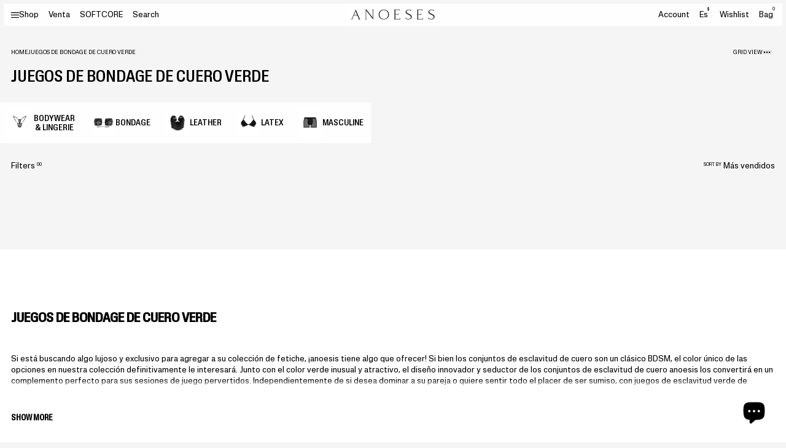

--- FILE ---
content_type: text/html; charset=utf-8
request_url: https://anoeses.com/es-es/collections/green-leather-bondage-sets
body_size: 37565
content:
<!doctype html>
<html lang="es">
<head>
  <meta charset="utf-8">
  <meta http-equiv="X-UA-Compatible" content="IE=edge">
  <meta name="viewport" content="width=device-width, initial-scale=1">
  <meta name="format-detection" content="telephone=no">
  <meta name="theme-color" content="#fff">
  <link rel="canonical" href="https://anoeses.com/es-es/collections/green-leather-bondage-sets">
  <link rel="preconnect" href="https://cdn.shopify.com" crossorigin>
  <meta name="facebook-domain-verification" content="rf74mcc4ptsxyp6ecb60fdljdorudl" />
  <script src="https://analytics.ahrefs.com/analytics.js" data-key="z/NG7dnYzmgmAicEGcuK/g" async></script>
  <title>
    Compre un juego de esclavitud de cuero verde - ANOESES
</title>
    <meta name="description" content="Experimente el encanto de los conjuntos de esclavitud de cuero verde anoeses, meticulosamente hechas a mano para encuentros BDSM indulgentes y seductores.">
  <meta name="keywords" content="">
    <link rel="shortcut icon" href="//anoeses.com/cdn/shop/files/photo_2024-07-31_17-03-14.jpg?crop=center&height=32&v=1722434694&width=32" type="image/x-icon">
    <link rel="icon" href="//anoeses.com/cdn/shop/files/photo_2024-07-31_17-03-14.jpg?crop=center&height=32&v=1722434694&width=32" type="image/x-icon">
  

<meta property="og:site_name" content="ANOESES">
<meta property="og:url" content="https://anoeses.com/es-es/collections/green-leather-bondage-sets">
<meta property="og:title" content="Compre un juego de esclavitud de cuero verde - ANOESES">
<meta property="og:type" content="website">
<meta property="og:description" content="Experimente el encanto de los conjuntos de esclavitud de cuero verde anoeses, meticulosamente hechas a mano para encuentros BDSM indulgentes y seductores."><meta name="twitter:site" content="@https://x.com/anoeses"><meta name="twitter:card" content="summary_large_image">
<meta name="twitter:title" content="Compre un juego de esclavitud de cuero verde - ANOESES">
<meta name="twitter:description" content="Experimente el encanto de los conjuntos de esclavitud de cuero verde anoeses, meticulosamente hechas a mano para encuentros BDSM indulgentes y seductores.">


  <link rel="preconnect" href="//anoeses.com/cdn/shop/t/29/assets/Font-en.css?v=89817344588752393941721378004" crossorigin />
<link rel="preload" as="style" href="//anoeses.com/cdn/shop/t/29/assets/Font-en.css?v=89817344588752393941721378004" />
<link
        rel="stylesheet"
        media="print"
        onload="this.onload=null;this.removeAttribute('media');"
        href="//anoeses.com/cdn/shop/t/29/assets/Font-en.css?v=89817344588752393941721378004"
/>

<link rel="preconnect" href="//anoeses.com/cdn/shop/t/29/assets/Font-uk.css?v=157455626531583865881721378004" crossorigin />
<link rel="preload" as="style" href="//anoeses.com/cdn/shop/t/29/assets/Font-uk.css?v=157455626531583865881721378004" />
<link
        rel="stylesheet"
        media="print"
        onload="this.onload=null;this.removeAttribute('media');"
        href="//anoeses.com/cdn/shop/t/29/assets/Font-uk.css?v=157455626531583865881721378004"
/>

<link rel="preconnect" href="//anoeses.com/cdn/shop/t/29/assets/svgfont.css?v=39470356837756460071767091551" crossorigin />
<link rel="preload" as="style" href="//anoeses.com/cdn/shop/t/29/assets/svgfont.css?v=39470356837756460071767091551" />
<link
        rel="stylesheet"
        media="print"
        onload="this.onload=null;this.removeAttribute('media');"
        href="//anoeses.com/cdn/shop/t/29/assets/svgfont.css?v=39470356837756460071767091551"
/>
<link
        rel="stylesheet"
        href="https://cdn.jsdelivr.net/npm/swiper@10/swiper-bundle.min.css"
/>
<link
        rel="stylesheet"
        href="https://cdn.jsdelivr.net/npm/@fancyapps/ui@5.0/dist/fancybox/fancybox.css"
/>
<link rel="stylesheet" media="all" href="//anoeses.com/cdn/shop/t/29/assets/libs.css?v=75797359814177604461721640110" />
<link rel="stylesheet" media="all" href="//anoeses.com/cdn/shop/t/29/assets/style.min.css?v=153170494495981268841737360552" />
<link rel="stylesheet" media="all" href="//anoeses.com/cdn/shop/t/29/assets/theme.css?v=122180422178171191161767091548" />
<link rel="stylesheet" media="all" href="//anoeses.com/cdn/shop/t/29/assets/wishlist.css?v=55865076769670998101720776234" />


  
<script>
    function loadSwiperScript() {
        var swiper = document.createElement('script');
        swiper.setAttribute('src',`https://cdn.jsdelivr.net/npm/swiper@10/swiper-bundle.min.js`);
        document.body.appendChild(swiper);
    }
    function loadFancyboxScript() {
        var fancybox = document.createElement('script');
        fancybox.setAttribute('src',`https://cdn.jsdelivr.net/npm/@fancyapps/ui@5.0/dist/fancybox/fancybox.umd.js`);
        document.body.appendChild(fancybox);
    }
    function loadAppScript() {
        setTimeout(function (){
            var appJS = document.createElement('script');
            appJS.setAttribute('src',`//anoeses.com/cdn/shop/t/29/assets/app.min.js?v=122912448175224530541733732133?${Math.random()}`);
            appJS.setAttribute("defer", "defer");
            document.body.appendChild(appJS);
        },100)
    }
    function loadThemeScript() {
        setTimeout(function (){
            var themeJS = document.createElement('script');
            themeJS.setAttribute('src',`//anoeses.com/cdn/shop/t/29/assets/theme.js?v=46525873345390320691730795154?${Math.random()}`);
            themeJS.setAttribute("defer", "defer");
            document.body.appendChild(themeJS);
        },200)
    }
    function loadPredictiveSearchScript() {
        setTimeout(function (){
            var predictiveSearchJS = document.createElement('script');
            predictiveSearchJS.setAttribute('src',`//anoeses.com/cdn/shop/t/29/assets/predictive-search.js?v=145815046356079584751721637427`);
            predictiveSearchJS.setAttribute("defer", "defer");
            document.body.appendChild(predictiveSearchJS);
        },200)
    }
    function loadLocalizationFormScript() {
        setTimeout(function (){
            var localizationFormJS = document.createElement('script');
            localizationFormJS.setAttribute('src',`//anoeses.com/cdn/shop/t/29/assets/localization-form.js?v=3151300572709372311723791951`);
            localizationFormJS.setAttribute("defer", "defer");
            document.body.appendChild(localizationFormJS);
        },200)
    }
    function loadCustomerScript() {
        setTimeout(function (){
            var customerJS = document.createElement('script');
            customerJS.setAttribute('src',`//anoeses.com/cdn/shop/t/29/assets/customer.js?v=8917897133002107101719928278`);
            customerJS.setAttribute("defer", "defer");
            document.body.appendChild(customerJS);
        },200)
    }

    function setVideoFrames() {


    }
    function _loadDelayedScripts() {
        var loaded = false;
        const timeoutScript = setTimeout(function (){
            loadSwiperScript();
            loadFancyboxScript();
            loadAppScript();
            loadThemeScript();
            loadPredictiveSearchScript();
            loadLocalizationFormScript();
            
            setVideoFrames();
            document.body.removeEventListener('mousemove', loadScriptsOnInteraction);
            document.body.removeEventListener('touchstart', loadScriptsOnInteraction);
            document.body.removeEventListener('click', loadScriptsOnInteraction);
        }, 1000);
        function loadScriptsOnInteraction() {
            if (loaded) {
                return;
            }
            document.body.removeEventListener('mousemove', loadScriptsOnInteraction);
            document.body.removeEventListener('touchstart', loadScriptsOnInteraction);
            document.body.removeEventListener('click', loadScriptsOnInteraction);
            loaded = true;

            loadSwiperScript();
            loadFancyboxScript();
            loadAppScript();
            loadThemeScript();
            loadPredictiveSearchScript();
            loadLocalizationFormScript();
            
            setVideoFrames();
            const eventLoad = new Event('document-action');
            document.dispatchEvent(eventLoad);
            clearTimeout(timeoutScript);
        }
        document.body.addEventListener('mousemove', loadScriptsOnInteraction);
        document.body.addEventListener('touchstart', loadScriptsOnInteraction);
        document.body.addEventListener('click', loadScriptsOnInteraction);
    }
    setTimeout(function (){
        _loadDelayedScripts();
    }, 200)

    function getFontByLang() {
        let htmlLang = document.documentElement.lang;
        let mainFontVar = "--mainFontName-default";
        let additionalFontVar = "--additionalFontName-default";
        if (htmlLang === "uk") {
            mainFontVar = "--mainFontName-uk";
            additionalFontVar = "--additionalFontName-uk";
        }

        // Застосовуємо нові значення змінних CSS
        document.documentElement.style.setProperty("--mainFontName", "var(" + mainFontVar + ")");
        document.documentElement.style.setProperty("--additionalFontName", "var(" + additionalFontVar + ")");
    }
    getFontByLang();
</script>






  <script>window.performance && window.performance.mark && window.performance.mark('shopify.content_for_header.start');</script><meta name="google-site-verification" content="YTR9zb1qA2J8Oqd9PzKHoSqoEFQcgeNEpZXRIeOMlSE">
<meta name="facebook-domain-verification" content="c808nc9bm1lbpetw7dqj26m4i4v9au">
<meta id="shopify-digital-wallet" name="shopify-digital-wallet" content="/9033875552/digital_wallets/dialog">
<meta name="shopify-checkout-api-token" content="c51dce7afa14ccd3196327d59f62917d">
<meta id="in-context-paypal-metadata" data-shop-id="9033875552" data-venmo-supported="true" data-environment="production" data-locale="es_ES" data-paypal-v4="true" data-currency="USD">
<link rel="alternate" type="application/atom+xml" title="Feed" href="/es-es/collections/green-leather-bondage-sets.atom" />
<link rel="alternate" hreflang="x-default" href="https://anoeses.com/collections/green-leather-bondage-sets">
<link rel="alternate" hreflang="en" href="https://anoeses.com/collections/green-leather-bondage-sets">
<link rel="alternate" hreflang="nl" href="https://anoeses.com/nl/collections/green-leather-bondage-sets">
<link rel="alternate" hreflang="es" href="https://anoeses.com/es/collections/green-leather-bondage-sets">
<link rel="alternate" hreflang="da" href="https://anoeses.com/da/collections/green-leather-bondage-sets">
<link rel="alternate" hreflang="it" href="https://anoeses.com/it/collections/set-di-bondage-in-pelle-verde">
<link rel="alternate" hreflang="ja" href="https://anoeses.com/ja/collections/green-leather-bondage-sets">
<link rel="alternate" hreflang="no" href="https://anoeses.com/no/collections/green-leather-bondage-sets">
<link rel="alternate" hreflang="sv" href="https://anoeses.com/sv/collections/green-leather-bondage-sets">
<link rel="alternate" hreflang="ko" href="https://anoeses.com/ko/collections/green-leather-bondage-sets">
<link rel="alternate" hreflang="fr" href="https://anoeses.com/fr/collections/green-leather-bondage-sets">
<link rel="alternate" hreflang="de" href="https://anoeses.com/de/collections/green-leather-bondage-sets">
<link rel="alternate" hreflang="en-UA" href="https://anoeses.com/en-ua/collections/green-leather-bondage-sets">
<link rel="alternate" hreflang="en-FR" href="https://anoeses.com/en-fr/collections/green-leather-bondage-sets">
<link rel="alternate" hreflang="fr-FR" href="https://anoeses.com/fr-fr/collections/green-leather-bondage-sets">
<link rel="alternate" hreflang="en-DE" href="https://anoeses.com/en-de/collections/green-leather-bondage-sets">
<link rel="alternate" hreflang="de-DE" href="https://anoeses.com/de-de/collections/green-leather-bondage-sets">
<link rel="alternate" hreflang="en-CA" href="https://anoeses.com/en-ca/collections/green-leather-bondage-sets">
<link rel="alternate" hreflang="fr-CA" href="https://anoeses.com/fr-ca/collections/green-leather-bondage-sets">
<link rel="alternate" hreflang="en-AU" href="https://anoeses.com/en-au/collections/green-leather-bondage-sets">
<link rel="alternate" hreflang="en-GB" href="https://anoeses.com/en-gb/collections/green-leather-bondage-sets">
<link rel="alternate" hreflang="en-NL" href="https://anoeses.com/en-nl/collections/green-leather-bondage-sets">
<link rel="alternate" hreflang="fr-NL" href="https://anoeses.com/fr-nl/collections/green-leather-bondage-sets">
<link rel="alternate" hreflang="nl-NL" href="https://anoeses.com/nl-nl/collections/green-leather-bondage-sets">
<link rel="alternate" hreflang="en-CH" href="https://anoeses.com/en-ch/collections/green-leather-bondage-sets">
<link rel="alternate" hreflang="fr-CH" href="https://anoeses.com/fr-ch/collections/green-leather-bondage-sets">
<link rel="alternate" hreflang="de-CH" href="https://anoeses.com/de-ch/collections/green-leather-bondage-sets">
<link rel="alternate" hreflang="en-ES" href="https://anoeses.com/en-es/collections/green-leather-bondage-sets">
<link rel="alternate" hreflang="es-ES" href="https://anoeses.com/es-es/collections/green-leather-bondage-sets">
<link rel="alternate" hreflang="en-BE" href="https://anoeses.com/en-be/collections/green-leather-bondage-sets">
<link rel="alternate" hreflang="fr-BE" href="https://anoeses.com/fr-be/collections/green-leather-bondage-sets">
<link rel="alternate" hreflang="nl-BE" href="https://anoeses.com/nl-be/collections/green-leather-bondage-sets">
<link rel="alternate" hreflang="de-BE" href="https://anoeses.com/de-be/collections/green-leather-bondage-sets">
<link rel="alternate" type="application/json+oembed" href="https://anoeses.com/es-es/collections/green-leather-bondage-sets.oembed">
<script async="async" src="/checkouts/internal/preloads.js?locale=es-ES"></script>
<script id="shopify-features" type="application/json">{"accessToken":"c51dce7afa14ccd3196327d59f62917d","betas":["rich-media-storefront-analytics"],"domain":"anoeses.com","predictiveSearch":true,"shopId":9033875552,"locale":"es"}</script>
<script>var Shopify = Shopify || {};
Shopify.shop = "s39-store.myshopify.com";
Shopify.locale = "es";
Shopify.currency = {"active":"USD","rate":"1.0"};
Shopify.country = "ES";
Shopify.theme = {"name":"anoeses","id":141119357155,"schema_name":"Custom WSS theme","schema_version":"1.0.0","theme_store_id":null,"role":"main"};
Shopify.theme.handle = "null";
Shopify.theme.style = {"id":null,"handle":null};
Shopify.cdnHost = "anoeses.com/cdn";
Shopify.routes = Shopify.routes || {};
Shopify.routes.root = "/es-es/";</script>
<script type="module">!function(o){(o.Shopify=o.Shopify||{}).modules=!0}(window);</script>
<script>!function(o){function n(){var o=[];function n(){o.push(Array.prototype.slice.apply(arguments))}return n.q=o,n}var t=o.Shopify=o.Shopify||{};t.loadFeatures=n(),t.autoloadFeatures=n()}(window);</script>
<script id="shop-js-analytics" type="application/json">{"pageType":"collection"}</script>
<script defer="defer" async type="module" src="//anoeses.com/cdn/shopifycloud/shop-js/modules/v2/client.init-shop-cart-sync_BSQ69bm3.es.esm.js"></script>
<script defer="defer" async type="module" src="//anoeses.com/cdn/shopifycloud/shop-js/modules/v2/chunk.common_CIqZBrE6.esm.js"></script>
<script type="module">
  await import("//anoeses.com/cdn/shopifycloud/shop-js/modules/v2/client.init-shop-cart-sync_BSQ69bm3.es.esm.js");
await import("//anoeses.com/cdn/shopifycloud/shop-js/modules/v2/chunk.common_CIqZBrE6.esm.js");

  window.Shopify.SignInWithShop?.initShopCartSync?.({"fedCMEnabled":true,"windoidEnabled":true});

</script>
<script>(function() {
  var isLoaded = false;
  function asyncLoad() {
    if (isLoaded) return;
    isLoaded = true;
    var urls = ["https:\/\/cdncozyantitheft.addons.business\/js\/script_tags\/s39-store\/F0nRDsnaAVBQURcm0fqqFvdeCC3jOIYh.js?shop=s39-store.myshopify.com","https:\/\/cdn.shopify.com\/s\/files\/1\/0090\/3387\/5552\/t\/23\/assets\/booster_eu_cookie_9033875552.js?v=1679316840\u0026shop=s39-store.myshopify.com","https:\/\/s3.eu-west-1.amazonaws.com\/production-klarna-il-shopify-osm\/440418a345b836e034d7fd0c7b501d13e72636f1\/s39-store.myshopify.com-1724329726181.js?shop=s39-store.myshopify.com"];
    for (var i = 0; i < urls.length; i++) {
      var s = document.createElement('script');
      s.type = 'text/javascript';
      s.async = true;
      s.src = urls[i];
      var x = document.getElementsByTagName('script')[0];
      x.parentNode.insertBefore(s, x);
    }
  };
  if(window.attachEvent) {
    window.attachEvent('onload', asyncLoad);
  } else {
    window.addEventListener('load', asyncLoad, false);
  }
})();</script>
<script id="__st">var __st={"a":9033875552,"offset":-18000,"reqid":"c81270e6-ab1a-417e-a918-4b081a75f69a-1768869447","pageurl":"anoeses.com\/es-es\/collections\/green-leather-bondage-sets","u":"994252db6d70","p":"collection","rtyp":"collection","rid":402878890211};</script>
<script>window.ShopifyPaypalV4VisibilityTracking = true;</script>
<script id="form-persister">!function(){'use strict';const t='contact',e='new_comment',n=[[t,t],['blogs',e],['comments',e],[t,'customer']],o='password',r='form_key',c=['recaptcha-v3-token','g-recaptcha-response','h-captcha-response',o],s=()=>{try{return window.sessionStorage}catch{return}},i='__shopify_v',u=t=>t.elements[r],a=function(){const t=[...n].map((([t,e])=>`form[action*='/${t}']:not([data-nocaptcha='true']) input[name='form_type'][value='${e}']`)).join(',');var e;return e=t,()=>e?[...document.querySelectorAll(e)].map((t=>t.form)):[]}();function m(t){const e=u(t);a().includes(t)&&(!e||!e.value)&&function(t){try{if(!s())return;!function(t){const e=s();if(!e)return;const n=u(t);if(!n)return;const o=n.value;o&&e.removeItem(o)}(t);const e=Array.from(Array(32),(()=>Math.random().toString(36)[2])).join('');!function(t,e){u(t)||t.append(Object.assign(document.createElement('input'),{type:'hidden',name:r})),t.elements[r].value=e}(t,e),function(t,e){const n=s();if(!n)return;const r=[...t.querySelectorAll(`input[type='${o}']`)].map((({name:t})=>t)),u=[...c,...r],a={};for(const[o,c]of new FormData(t).entries())u.includes(o)||(a[o]=c);n.setItem(e,JSON.stringify({[i]:1,action:t.action,data:a}))}(t,e)}catch(e){console.error('failed to persist form',e)}}(t)}const f=t=>{if('true'===t.dataset.persistBound)return;const e=function(t,e){const n=function(t){return'function'==typeof t.submit?t.submit:HTMLFormElement.prototype.submit}(t).bind(t);return function(){let t;return()=>{t||(t=!0,(()=>{try{e(),n()}catch(t){(t=>{console.error('form submit failed',t)})(t)}})(),setTimeout((()=>t=!1),250))}}()}(t,(()=>{m(t)}));!function(t,e){if('function'==typeof t.submit&&'function'==typeof e)try{t.submit=e}catch{}}(t,e),t.addEventListener('submit',(t=>{t.preventDefault(),e()})),t.dataset.persistBound='true'};!function(){function t(t){const e=(t=>{const e=t.target;return e instanceof HTMLFormElement?e:e&&e.form})(t);e&&m(e)}document.addEventListener('submit',t),document.addEventListener('DOMContentLoaded',(()=>{const e=a();for(const t of e)f(t);var n;n=document.body,new window.MutationObserver((t=>{for(const e of t)if('childList'===e.type&&e.addedNodes.length)for(const t of e.addedNodes)1===t.nodeType&&'FORM'===t.tagName&&a().includes(t)&&f(t)})).observe(n,{childList:!0,subtree:!0,attributes:!1}),document.removeEventListener('submit',t)}))}()}();</script>
<script integrity="sha256-4kQ18oKyAcykRKYeNunJcIwy7WH5gtpwJnB7kiuLZ1E=" data-source-attribution="shopify.loadfeatures" defer="defer" src="//anoeses.com/cdn/shopifycloud/storefront/assets/storefront/load_feature-a0a9edcb.js" crossorigin="anonymous"></script>
<script data-source-attribution="shopify.dynamic_checkout.dynamic.init">var Shopify=Shopify||{};Shopify.PaymentButton=Shopify.PaymentButton||{isStorefrontPortableWallets:!0,init:function(){window.Shopify.PaymentButton.init=function(){};var t=document.createElement("script");t.src="https://anoeses.com/cdn/shopifycloud/portable-wallets/latest/portable-wallets.es.js",t.type="module",document.head.appendChild(t)}};
</script>
<script data-source-attribution="shopify.dynamic_checkout.buyer_consent">
  function portableWalletsHideBuyerConsent(e){var t=document.getElementById("shopify-buyer-consent"),n=document.getElementById("shopify-subscription-policy-button");t&&n&&(t.classList.add("hidden"),t.setAttribute("aria-hidden","true"),n.removeEventListener("click",e))}function portableWalletsShowBuyerConsent(e){var t=document.getElementById("shopify-buyer-consent"),n=document.getElementById("shopify-subscription-policy-button");t&&n&&(t.classList.remove("hidden"),t.removeAttribute("aria-hidden"),n.addEventListener("click",e))}window.Shopify?.PaymentButton&&(window.Shopify.PaymentButton.hideBuyerConsent=portableWalletsHideBuyerConsent,window.Shopify.PaymentButton.showBuyerConsent=portableWalletsShowBuyerConsent);
</script>
<script data-source-attribution="shopify.dynamic_checkout.cart.bootstrap">document.addEventListener("DOMContentLoaded",(function(){function t(){return document.querySelector("shopify-accelerated-checkout-cart, shopify-accelerated-checkout")}if(t())Shopify.PaymentButton.init();else{new MutationObserver((function(e,n){t()&&(Shopify.PaymentButton.init(),n.disconnect())})).observe(document.body,{childList:!0,subtree:!0})}}));
</script>
<script id='scb4127' type='text/javascript' async='' src='https://anoeses.com/cdn/shopifycloud/privacy-banner/storefront-banner.js'></script><link id="shopify-accelerated-checkout-styles" rel="stylesheet" media="screen" href="https://anoeses.com/cdn/shopifycloud/portable-wallets/latest/accelerated-checkout-backwards-compat.css" crossorigin="anonymous">
<style id="shopify-accelerated-checkout-cart">
        #shopify-buyer-consent {
  margin-top: 1em;
  display: inline-block;
  width: 100%;
}

#shopify-buyer-consent.hidden {
  display: none;
}

#shopify-subscription-policy-button {
  background: none;
  border: none;
  padding: 0;
  text-decoration: underline;
  font-size: inherit;
  cursor: pointer;
}

#shopify-subscription-policy-button::before {
  box-shadow: none;
}

      </style>

<script>window.performance && window.performance.mark && window.performance.mark('shopify.content_for_header.end');</script>



  <!-- MUSH REFERRAL -->
    <script>
      const urlParams = new URLSearchParams(window.location.search);
      const queryMushref = urlParams.get('mushref');
      const localMushref = localStorage.getItem('mushref')
      const mushref = queryMushref !== null ? queryMushref : localMushref;
      localStorage.setItem('mushref', mushref)
      console.log('mushref', mushref)

      function updateCartAttributes(attributes) {
        return fetch('/cart/update.js', {
            method: 'POST',
            headers: {
              'Content-Type': 'application/json',
            },
            body: JSON.stringify({
              attributes: attributes
            })
          })
          .then(response => response.json())
          .then(data => {
            console.log('Cart attributes updated successfully:', data);
            return data;
          })
          .catch(error => {
            console.error('Error updating cart attributes:', error);
            throw error;
          });
      }

      console.log("BEFORE IF")
      if (mushref !== null && mushref !== "null" && mushref) {
        console.log("ADDING mushref TO CART")

        const attributes = {
          mushref
        };

        updateCartAttributes(attributes)
          .then(updatedCart => {
            // Handle the updated cart data
            console.log('Updated cart:', updatedCart);
          })
          .catch(error => {
            // Handle any errors
            console.error('Failed to update cart attributes:', error);
          });
      }
    </script>    
<!-- BEGIN app block: shopify://apps/geo-pro-geolocation/blocks/geopro/16fc5313-7aee-4e90-ac95-f50fc7c8b657 --><!-- This snippet is used to load Geo:Pro data on the storefront -->
<meta class='geo-ip' content='[base64]'>
<!-- This snippet initializes the plugin -->
<script async>
  try {
    const loadGeoPro=()=>{let e=e=>{if(!e||e.isCrawler||"success"!==e.message){window.geopro_cancel="1";return}let o=e.isAdmin?"el-geoip-location-admin":"el-geoip-location",s=Date.now()+864e5;localStorage.setItem(o,JSON.stringify({value:e.data,expires:s})),e.isAdmin&&localStorage.setItem("el-geoip-admin",JSON.stringify({value:"1",expires:s}))},o=new XMLHttpRequest;o.open("GET","https://geo.geoproapp.com?x-api-key=91e359ab7-2b63-539e-1de2-c4bf731367a7",!0),o.responseType="json",o.onload=()=>e(200===o.status?o.response:null),o.send()},load=!["el-geoip-location-admin","el-geoip-location"].some(e=>{try{let o=JSON.parse(localStorage.getItem(e));return o&&o.expires>Date.now()}catch(s){return!1}});load&&loadGeoPro();
  } catch(e) {
    console.warn('Geo:Pro error', e);
    window.geopro_cancel = '1';
  }
</script>
<script src="https://cdn.shopify.com/extensions/019b746b-26da-7a64-a671-397924f34f11/easylocation-195/assets/easylocation-storefront.min.js" type="text/javascript" async></script>


<!-- END app block --><!-- BEGIN app block: shopify://apps/youpay-cart-sharing/blocks/youpay-cart-settings/96cbed91-f0be-45a9-92ad-cc2d2e43f2b7 -->

<!-- BEGIN app snippet: youpay-status --><script>
if (!window.youpayRender) {
    window.youpayRender = {
        domYouPayReady(fn) {
            if (document.readyState !== 'loading') {
                fn();
            } else {
                document.addEventListener('DOMContentLoaded', fn);
            }
        }
    }

    
    document.querySelector('html').classList.add('youpay-enabled');
    

    youpayRender.domYouPayReady(function() {
      youpayProperties.data['defaultCurrency'] = "USD";
        
        youpayProperties.functions.youpayStatus('youpay-enabled');
        
        
        if (youpayProperties.functions.getCookie('youpayPreviewMode') === 'enabled' || window.location.search.indexOf("youpay=preview") !== -1) {
            youpayProperties.functions.youpayStatus('youpay-preview-enabled');
            youpayProperties.functions.setCookie('youpayPreviewMode', 'enabled', 0.08333);
        }
    });
}
</script>
<!-- END app snippet -->












<style data-shopify>
  .youpay-button-group[data-theme="blue"][data-type="cart"][data-id="code"], .youpay-button-group[data-theme="blue"][data-id="AdU9Nai9UbWt3WGRON__10576504925779971753"] {
    margin-top: 10px;
    margin-bottom: 10px;
    width: 100%;
    
    margin-left: auto;
    margin-right: auto;
    
  }

  .youpay-button-group[data-theme="blue"][data-type="cart"][data-id="code"] .youpay-button, .youpay-button-group[data-theme="blue"][data-id="AdU9Nai9UbWt3WGRON__10576504925779971753"] .youpay-button {
    border-radius: 0px;
    height: 52px;
    color: #000000; 
    border-color: #000000;
    background-color: rgba(0,0,0,0);
  }

  .youpay-button-group[data-theme="blue"][data-type="cart"][data-id="code"] .youpay-button:hover, .youpay-button-group[data-theme="blue"][data-id="AdU9Nai9UbWt3WGRON__10576504925779971753"] .youpay-button:hover {
    background-color: #000000;
    
    color: #ffffff;
    
  }
</style>

<script>
document.addEventListener('DOMContentLoaded', () => {
  window.youpayProperties.components['YouPayButton'] = `<!-- BEGIN app snippet: youpay-button --><div class="youpay-button-group youpay-container" data-theme="blue" data-type="cart" data-id="AdU9Nai9UbWt3WGRON__10576504925779971753">
    <button class="youpay-button" type="button">
        <div class="youpay-text-group">
            <span class="youpay-text" data-text-3="Get it paid for you with" data-text-2="Get it paid for with" data-text-1="Get it paid">Get it paid for you with</span>
        </div>
        <div class="youpay-logo-container">
            <svg class="youpay-logo youpay-logo-colour" viewBox="0 0 121 22" fill="none" xmlns="http://www.w3.org/2000/svg">
              <path d="M44.71 1.993a1.882 1.882 0 0 1-.093.507l-7.06 18.903c-.142.4-.718.601-1.724.601h-.525c-1.232 0-1.848-.2-1.848-.601.001-.177.043-.352.123-.51l1.94-4.766-5.086-13.631c-.059-.164-.1-.334-.123-.507 0-.415.627-.622 1.88-.622h.99c1.007 0 1.582.197 1.726.591l1.818 5.212c.186.528.474 1.664.864 3.408h.122c.412-1.805.7-2.941.864-3.408l1.818-5.212c.145-.4.72-.59 1.727-.59h.74c1.233.002 1.849.21 1.847.625zM46.348 14.447c-1.278-1.313-1.917-3.198-1.915-5.657 0-2.459.64-4.34 1.915-5.64 1.274-1.3 3.133-1.95 5.578-1.95 2.444 0 4.298.65 5.563 1.95 1.265 1.295 1.898 3.176 1.898 5.64 0 2.464-.633 4.35-1.898 5.657-1.263 1.31-3.118 1.964-5.563 1.962-2.446-.001-4.305-.655-5.578-1.962zm7.725-2.426c.462-.723.693-1.8.693-3.231 0-1.431-.231-2.5-.693-3.207-.461-.715-1.176-1.073-2.144-1.073-.967 0-1.686.358-2.157 1.073-.472.716-.709 1.785-.709 3.207 0 2.878.956 4.318 2.866 4.318.962 0 1.676-.362 2.144-1.087zM62.218 15.295c-.74-.743-1.11-1.895-1.11-3.456V2.273c0-.601.617-.902 1.85-.902h.862c1.235 0 1.851.3 1.85.902v8.944c0 .583.144 1.02.432 1.311.287.293.76.438 1.418.438a2.313 2.313 0 0 0 1.464-.488 3.89 3.89 0 0 0 1.002-1.142V2.273c0-.601.617-.902 1.85-.902h.856c1.234 0 1.85.3 1.85.902v8.944c-.01.66.016 1.319.077 1.975.051.452.117.95.198 1.495.055.203.087.412.093.622 0 .3-.416.527-1.248.675a12.43 12.43 0 0 1-2.205.227.785.785 0 0 1-.77-.401 3.613 3.613 0 0 1-.325-.888c-.071-.32-.117-.537-.138-.65a6.004 6.004 0 0 1-1.957 1.524 5.73 5.73 0 0 1-2.635.621c-1.537-.005-2.675-.38-3.414-1.122zM77.722 21.43V5.716c0-1.24-.062-2.129-.184-2.666-.125-.535-.187-.832-.187-.888 0-.227.198-.391.595-.493a4.197 4.197 0 0 1 1.08-.157.658.658 0 0 1 .631.401c.134.275.237.564.307.862.071.3.119.497.139.592 1.475-1.409 3.106-2.113 4.894-2.113a5.33 5.33 0 0 1 3.22.972 6.143 6.143 0 0 1 2.05 2.68c.492 1.242.733 2.571.71 3.909 0 1.604-.264 2.967-.793 4.09a5.794 5.794 0 0 1-2.198 2.581 6.084 6.084 0 0 1-3.266.874 7.114 7.114 0 0 1-2.39-.367c-.719-.26-1.399-.62-2.02-1.07v6.517c0 .413-.41.62-1.231.62h-.125c-.822-.006-1.232-.215-1.232-.628zm9.493-8.52c.7-.903 1.05-2.2 1.048-3.894 0-1.824-.33-3.227-.99-4.21a3.197 3.197 0 0 0-1.208-1.117 3.152 3.152 0 0 0-1.597-.363 5.054 5.054 0 0 0-2.141.507 7 7 0 0 0-2.016 1.429v7.734a6.135 6.135 0 0 0 3.822 1.268c1.351 0 2.378-.451 3.082-1.355zM94.307 15.285c-.967-.716-1.45-1.77-1.45-3.161 0-1.487.488-2.601 1.463-3.344a7.769 7.769 0 0 1 3.592-1.437 37.222 37.222 0 0 1 5.179-.353V5.663a2.129 2.129 0 0 0-.201-.95 2.093 2.093 0 0 0-.601-.756c-.528-.442-1.391-.663-2.589-.663a8.473 8.473 0 0 0-2.377.296c-.576.161-1.143.359-1.695.592-.24.116-.487.215-.741.296-.198 0-.436-.188-.693-.563-.258-.375-.38-.658-.38-.858 0-.243.27-.507.816-.79a9.066 9.066 0 0 1 2.178-.72c.92-.197 1.858-.296 2.799-.294 1.912 0 3.402.39 4.47 1.17 1.069.781 1.603 1.867 1.603 3.258v6.326c0 1.242.062 2.13.186 2.666.123.536.184.832.184.888 0 .227-.198.401-.594.495a4.284 4.284 0 0 1-1.078.155.66.66 0 0 1-.631-.437 4.435 4.435 0 0 1-.309-.918 35.203 35.203 0 0 1-.139-.62c-1.39 1.412-3.114 2.116-5.172 2.115-1.581 0-2.855-.355-3.82-1.066zm6.55-1.496c.8-.385 1.55-.868 2.234-1.439V9.017c-1.541.02-2.799.076-3.775.17a6.219 6.219 0 0 0-2.575.79 2.141 2.141 0 0 0-.84.84c-.197.355-.29.758-.27 1.164 0 .751.221 1.325.662 1.72.441.396 1.094.596 1.96.601a6.145 6.145 0 0 0 2.604-.517v.004zM121 1.854c-.009.138-.04.274-.093.401l-7.923 19.214c-.164.4-.645.601-1.448.601h-.461c-.679 0-1.018-.15-1.018-.45.027-.167.079-.329.154-.48l2.589-5.775-5.393-13.148a1.23 1.23 0 0 1-.093-.363c0-.32.441-.479 1.325-.479h.247c.719 0 1.129.15 1.232.451l3.146 7.646c.327.828.657 1.778.99 2.85h.061c.04-.132.082-.258.123-.38.042-.123.081-.241.123-.354l.766-2.116 3.082-7.65c.103-.3.525-.45 1.266-.45h.091c.823 0 1.234.16 1.234.482z" fill="currentColor"></path>
              <path d="M11.167 11.29V.05H0s7.487 6.537 8.767 17.57c0 0 2.4-1.52 2.4-6.33z" fill="currentColor"></path>
              <path d="M17.511 8.746V.05h-6.338v11.24c0 4.81-2.4 6.33-2.4 6.33a8.73 8.73 0 0 0 6.176-2.614 8.943 8.943 0 0 0 2.562-6.26z" fill="none"></path>
              <path d="M17.96.05h-.454v8.696a8.94 8.94 0 0 1-2.561 6.261 8.726 8.726 0 0 1-6.178 2.613l9.192-.012a8.584 8.584 0 0 0 3.36-.63 8.667 8.667 0 0 0 2.86-1.894 8.786 8.786 0 0 0 1.914-2.864 8.871 8.871 0 0 0 0-6.781 8.786 8.786 0 0 0-1.915-2.865A8.666 8.666 0 0 0 21.32.68a8.584 8.584 0 0 0-3.36-.63z" fill="currentColor"></path>
            </svg>
        </div>
    </button>
</div><!-- END app snippet -->`;
});
</script><!-- END app block --><!-- BEGIN app block: shopify://apps/klaviyo-email-marketing-sms/blocks/klaviyo-onsite-embed/2632fe16-c075-4321-a88b-50b567f42507 -->












  <script async src="https://static.klaviyo.com/onsite/js/S7HVke/klaviyo.js?company_id=S7HVke"></script>
  <script>!function(){if(!window.klaviyo){window._klOnsite=window._klOnsite||[];try{window.klaviyo=new Proxy({},{get:function(n,i){return"push"===i?function(){var n;(n=window._klOnsite).push.apply(n,arguments)}:function(){for(var n=arguments.length,o=new Array(n),w=0;w<n;w++)o[w]=arguments[w];var t="function"==typeof o[o.length-1]?o.pop():void 0,e=new Promise((function(n){window._klOnsite.push([i].concat(o,[function(i){t&&t(i),n(i)}]))}));return e}}})}catch(n){window.klaviyo=window.klaviyo||[],window.klaviyo.push=function(){var n;(n=window._klOnsite).push.apply(n,arguments)}}}}();</script>

  




  <script>
    window.klaviyoReviewsProductDesignMode = false
  </script>







<!-- END app block --><!-- BEGIN app block: shopify://apps/instafeed/blocks/head-block/c447db20-095d-4a10-9725-b5977662c9d5 --><link rel="preconnect" href="https://cdn.nfcube.com/">
<link rel="preconnect" href="https://scontent.cdninstagram.com/">


  <script>
    document.addEventListener('DOMContentLoaded', function () {
      let instafeedScript = document.createElement('script');

      
        instafeedScript.src = 'https://cdn.nfcube.com/instafeed-ae856087684ac0501bdd476f2b6b0552.js';
      

      document.body.appendChild(instafeedScript);
    });
  </script>





<!-- END app block --><!-- BEGIN app block: shopify://apps/cozy-antitheft/blocks/Cozy_Antitheft_Script_1.0.0/a34a1874-f183-4394-8a9a-1e3f3275f1a7 --><script src="https://cozyantitheft.addons.business/js/script_tags/s39-store/default/protect.js?shop=s39-store.myshopify.com" async type="text/javascript"></script>


<!-- END app block --><!-- BEGIN app block: shopify://apps/foxify-page-builder/blocks/app-embed/4e19e422-f550-4994-9ea0-84f23728223d -->


  
  <link rel='preconnect' href='https://fonts.googleapis.com'>
  <link rel='preconnect' href='https://fonts.gstatic.com' crossorigin>
  <link rel='preconnect' href='https://burst.shopifycdn.com' crossorigin>
  <style data-foxify-critical-css>
    .f-app {--f-container-width: 1170px;
        --f-vertical-space: 100px;
    		--f-container-narrow-width: 800px;
    		--f-product-card-radius: 0px;
    		--f-product-card-background-color: none;
    		--f-collection-card-radius: 0px;
    		--f-collection-card-background-color: none;
    		--f-collection-card-image-radius: 0%;
    		--f-article-card-radius: 0px;
    		--f-article-card-background-color: none;}
    .f\:swiper-container:not(.swiper-initialized) .f\:swiper-wrapper {
        flex-flow: row nowrap;
    }
    @media (min-width: 1024px) {
      .f\:swiper-container:not(.swiper-initialized) .f\:swiper-wrapper > .f\:swiper-slide {
        width: calc(100%/var(--swiper-desktop-column, 4));
        flex: 0 0 auto;
      }
    }
    
  </style>

  <script id='foxify-app-settings'>
      var ShopifyRootUrl = "\/es-es";
      ShopifyRootUrl = ShopifyRootUrl.endsWith('/') ? ShopifyRootUrl : ShopifyRootUrl + '/';
       window.Foxify = window.Foxify || {}
       window.Foxify.Libs = {}
       Foxify.Settings = {
         waterMark: false,
         templateId: 402878890211,
         templateSuffix: null,
    	   templateVersion: "gen1",
         proxySubpath: "apps\/foxify-preview",
         webPixelAppType: "production",
         isFoxifyPage: true,
         designMode: false,
         isMobile: window.matchMedia('screen and (max-width: 639px)').matches,
         template: "collection",
         currency_code: "USD",
         money_format: "${{amount_no_decimals}}",
         money_with_currency_format: "${{amount_no_decimals}} USD",
         shop_domain: "https:\/\/anoeses.com\/en-es",
         routes: {
           base_url: window.location.origin + ShopifyRootUrl,
           root: "/es-es",
           cart: "/es-es/cart",
           cart_add_url: "/es-es/cart/add",
           cart_change_url: "/es-es/cart/change",
           cart_update_url: "/es-es/cart/update",
           predictive_search_url: '/es-es/search/suggest'
         },
         locale: {
           current: "es",
           primary: "en",
         },
         base_url: window.location.origin + ShopifyRootUrl,
         enableAjaxAtc: false
       }
       Foxify.Strings = {
         addToCart: 'Add to cart',
         soldOut: 'Sold out',
         unavailable: 'Unavailable',
         inStock: 'In stock',
         outOfStock: 'Out of stock',
         unitPrice: 'Unit price',
         unitPriceSeparator: 'per',
         itemAddedToCart: '{{ name }} added to cart',
         requiredField: 'Please fill all the required fields (*).',
         savePriceHtml: "Save \u003cspan data-sale-value\u003e{{ amount }}\u003c\/span\u003e"
       };
       Foxify.Extensions = {
         optionsSwatches: {
           enabled: false,
           options: null,
         }
       };
       window.Foxify.Libs = {
         parallax: "https://cdn.shopify.com/extensions/019bb13a-9cec-7ad8-9ece-da4660f0a522/foxify-builder-514/assets/foxify-parallax.js",
         variantPickerGen2: "https://cdn.shopify.com/extensions/019bb13a-9cec-7ad8-9ece-da4660f0a522/foxify-builder-514/assets/variant-picker.gen2.js",
         mediaGalleryGen2: "https://cdn.shopify.com/extensions/019bb13a-9cec-7ad8-9ece-da4660f0a522/foxify-builder-514/assets/media-gallery.gen2.js",
         productGen2Style: "https://cdn.shopify.com/extensions/019bb13a-9cec-7ad8-9ece-da4660f0a522/foxify-builder-514/assets/product.gen2.css",
    }
  </script>





  <link href="https://cdn.shopify.com/extensions/019bb13a-9cec-7ad8-9ece-da4660f0a522/foxify-builder-514/assets/base.gen1.css" as="style" fetchpriority="auto" rel="preload">
  <link href="https://cdn.shopify.com/extensions/019bb13a-9cec-7ad8-9ece-da4660f0a522/foxify-builder-514/assets/grid.gen1.css" as="style" fetchpriority="auto" rel="preload">  
  <link href="https://cdn.shopify.com/extensions/019bb13a-9cec-7ad8-9ece-da4660f0a522/foxify-builder-514/assets/animations.gen1.css" as="style" fetchpriority="auto" rel="preload">

  <link href="//cdn.shopify.com/extensions/019bb13a-9cec-7ad8-9ece-da4660f0a522/foxify-builder-514/assets/base.gen1.css" rel="stylesheet" type="text/css" media="all" />
  <link href="//cdn.shopify.com/extensions/019bb13a-9cec-7ad8-9ece-da4660f0a522/foxify-builder-514/assets/grid.gen1.css" rel="stylesheet" type="text/css" media="all" />  
  <link href="//cdn.shopify.com/extensions/019bb13a-9cec-7ad8-9ece-da4660f0a522/foxify-builder-514/assets/animations.gen1.css" rel="stylesheet" type="text/css" media="all" />
  <link rel='preload' href='https://cdn.shopify.com/extensions/019bb13a-9cec-7ad8-9ece-da4660f0a522/foxify-builder-514/assets/modal-component.gen1.css' as='style' onload="this.onload=null;this.rel='stylesheet'">

  
    
  <link data-foxify rel="stylesheet" href="https://fonts.googleapis.com/css2?family=Inter:wght@400;500&display=swap" />
  <style data-foxify>
    .f-app {--f-gs-accent-1: #222222;--f-gs-accent-2: #ee5d0b;--f-gs-background-1: #ffffff;--f-gs-background-2: #F5F5F5;--f-gs-text-color: #222222;--f-gs-heading-color: #222222;--f-gs-border-color: #ebebeb;--f-gs-light-grey: #e9e9e9;--f-gs-dark-grey: #666666;--f-gs-hot-color: #b62814;--f-gs-mega-title-font-stack: Inter;--f-gs-mega-title-font-size: 64px;--f-gs-mega-title-font-weight: 500;--f-gs-heading-1-font-stack: Inter;--f-gs-heading-1-font-size: 42px;--f-gs-heading-1-font-weight: 500;--f-gs-heading-2-font-stack: Inter;--f-gs-heading-2-font-size: 34px;--f-gs-heading-2-font-weight: 500;--f-gs-heading-3-font-stack: Inter;--f-gs-heading-3-font-size: 26px;--f-gs-heading-3-font-weight: 500;--f-gs-heading-4-font-stack: Inter;--f-gs-heading-4-font-size: 20px;--f-gs-heading-4-font-weight: 500;--f-gs-heading-5-font-stack: Inter;--f-gs-heading-5-font-size: 18px;--f-gs-heading-5-font-weight: 500;--f-gs-heading-6-font-stack: Inter;--f-gs-heading-6-font-size: 15px;--f-gs-body-text-font-stack: Inter;--f-gs-body-text-font-size: 16px;--f-gs-body-text-font-weight: 400;--f-gs-card-title-font-stack: Inter;--f-gs-card-title-font-size: 16px;--f-gs-card-title-font-weight: 400;--f-gs-subheading-font-stack: Inter;--f-gs-subheading-font-size: 14px;--f-gs-subheading-font-weight: 400;--f-gs-caption-font-stack: Inter;--f-gs-caption-font-size: 13px;--f-gs-caption-font-weight: 400;--f-gs-text-link-font-stack: Inter;--f-gs-text-link-font-size: 16px;--f-gs-text-link-font-weight: 400;}
    .f-app .f\:gs-text-link {font-family: Inter;font-weight: 400;
font-size: 16px;
color: var(--f-gs-accent-2);text-decoration-color: #ee5d0b;text-decoration-line: underline;line-height: 26px;
}.f-app .f\:gs-caption {font-family: Inter;font-weight: 400;
font-size: 13px;
line-height: 18px;
}.f-app .f\:gs-subheading {font-family: Inter;font-weight: 400;
font-size: 14px;
text-transform: uppercase;
line-height: 20px;
letter-spacing: 1px;
}.f-app .f\:gs-card-title {font-family: Inter;font-weight: 400;
font-size: 16px;
color: var(--f-gs-heading-color);text-decoration-color: #222222;line-height: 26px;
}.f-app .f\:gs-body-text {font-family: Inter;font-weight: 400;
font-size: 16px;
line-height: 26px;
}.f-app .f\:gs-heading-6 {font-family: Inter;font-size: 15px;
line-height: 24px;
color: var(--f-gs-heading-color);text-decoration-color: #222222;}.f-app .f\:gs-heading-5 {font-family: Inter;font-weight: 500;
font-size: 18px;
line-height: 26px;
color: var(--f-gs-heading-color);text-decoration-color: #222222;}.f-app .f\:gs-heading-4 {font-family: Inter;font-weight: 500;
font-size: 20px;
line-height: 32px;
color: var(--f-gs-heading-color);text-decoration-color: #222222;}.f-app .f\:gs-heading-3 {font-family: Inter;font-weight: 500;
font-size: 26px;
line-height: 40px;
color: var(--f-gs-heading-color);text-decoration-color: #222222;}.f-app .f\:gs-heading-2 {font-family: Inter;font-weight: 500;
font-size: 34px;
color: var(--f-gs-heading-color);text-decoration-color: #222222;line-height: 50px;
}.f-app .f\:gs-heading-1 {font-family: Inter;font-weight: 500;
font-size: 42px;
color: var(--f-gs-heading-color);text-decoration-color: #222222;line-height: 60px;
}.f-app .f\:gs-mega-title {font-family: Inter;font-weight: 500;
font-size: 64px;
color: var(--f-gs-heading-color);text-decoration-color: #222222;line-height: 80px;
}.f-app .f\:gs-link-button {color: var(--f-gs-accent-1);text-decoration-color: #222222;background-color: transparent;-webkit-background-clip: unset;font-family: Inter;text-decoration-line: underline;font-weight: 500;
height: 26px;
font-size: 16px;
border-style: none;
}.f-app .f\:gs-link-button:hover {color: var(--f-gs-accent-2);text-decoration-color: #ee5d0b;text-decoration-line: underline;}.f-app .f\:gs-white-button {background-color: #ffffff;-webkit-background-clip: unset;color: #000000;text-decoration-color: #000000;font-family: Inter;font-weight: 500;
height: 50px;
padding-left: 32px;
padding-right: 32px;
font-size: 16px;
border-radius: 3px;
}.f-app .f\:gs-white-button:hover {background-color: #000000;-webkit-background-clip: unset;border-color: #000000;color: #FFFFFF;text-decoration-color: #FFFFFF;}.f-app .f\:gs-outline-button {color: #222222;text-decoration-color: #222222;background-color: transparent;-webkit-background-clip: unset;font-family: Inter;font-weight: 500;
height: 50px;
padding-left: 32px;
padding-right: 32px;
font-size: 16px;
border-radius: 3px;
border-width: 1px;
border-color: #222222;border-style: solid;
}.f-app .f\:gs-outline-button:hover {border-color: #000000;color: #ffffff;text-decoration-color: #ffffff;background-color: #000000;-webkit-background-clip: unset;}.f-app .f\:gs-primary-button {background-color: var(--f-gs-accent-1);-webkit-background-clip: unset;color: #FFFFFF;text-decoration-color: #FFFFFF;font-family: Inter;font-weight: 500;
height: 50px;
padding-left: 32px;
padding-right: 32px;
font-size: 16px;
border-radius: 3px;
}.f-app .shopify-payment-button__button.shopify-payment-button__button--unbranded {background-color: var(--f-gs-accent-1);-webkit-background-clip: unset;color: #FFFFFF;text-decoration-color: #FFFFFF;font-family: Inter;font-weight: 500;
height: 50px;
padding-left: 32px;
padding-right: 32px;
font-size: 16px;
border-radius: 3px;
} .f-app .shopify-payment-button__button.shopify-payment-button__button--unbranded:hover {background-color: #000000;-webkit-background-clip: unset;color: #FFFFFF;text-decoration-color: #FFFFFF;border-color: #000000;}.f-app .f\:gs-primary-button:hover {background-color: #000000;-webkit-background-clip: unset;color: #FFFFFF;text-decoration-color: #FFFFFF;border-color: #000000;}.f-app .f\:gs-accent-1 {background-image: unset; -webkit-background-clip:unset; color: #222222;}.f-app .f\:gs-accent-2 {background-image: unset; -webkit-background-clip:unset; color: #ee5d0b;}.f-app .f\:gs-background-1 {background-image: unset; -webkit-background-clip:unset; color: #ffffff;}.f-app .f\:gs-background-2 {background-image: unset; -webkit-background-clip:unset; color: #F5F5F5;}.f-app .f\:gs-text-color {background-image: unset; -webkit-background-clip:unset; color: #222222;}.f-app .f\:gs-heading-color {background-image: unset; -webkit-background-clip:unset; color: #222222;}.f-app .f\:gs-border-color {background-image: unset; -webkit-background-clip:unset; color: #ebebeb;}.f-app .f\:gs-light-grey {background-image: unset; -webkit-background-clip:unset; color: #e9e9e9;}.f-app .f\:gs-dark-grey {background-image: unset; -webkit-background-clip:unset; color: #666666;}.f-app .f\:gs-hot-color {background-image: unset; -webkit-background-clip:unset; color: #b62814;}
  </style>
  
  
  
  

  <script src='https://cdn.shopify.com/extensions/019bb13a-9cec-7ad8-9ece-da4660f0a522/foxify-builder-514/assets/vendor.gen1.js' defer></script>
  <script src='https://cdn.shopify.com/extensions/019bb13a-9cec-7ad8-9ece-da4660f0a522/foxify-builder-514/assets/global.gen1.js' defer></script>
  <script src='https://cdn.shopify.com/extensions/019bb13a-9cec-7ad8-9ece-da4660f0a522/foxify-builder-514/assets/product-form.gen1.js' defer></script>
  <script src='https://cdn.shopify.com/extensions/019bb13a-9cec-7ad8-9ece-da4660f0a522/foxify-builder-514/assets/animate.gen1.js' defer></script>
  
  <script>
    document.documentElement.classList.add('f:page');
  </script>



  
  











<!-- END app block --><!-- BEGIN app block: shopify://apps/pagefly-page-builder/blocks/app-embed/83e179f7-59a0-4589-8c66-c0dddf959200 -->

<!-- BEGIN app snippet: pagefly-cro-ab-testing-main -->







<script>
  ;(function () {
    const url = new URL(window.location)
    const viewParam = url.searchParams.get('view')
    if (viewParam && viewParam.includes('variant-pf-')) {
      url.searchParams.set('pf_v', viewParam)
      url.searchParams.delete('view')
      window.history.replaceState({}, '', url)
    }
  })()
</script>



<script type='module'>
  
  window.PAGEFLY_CRO = window.PAGEFLY_CRO || {}

  window.PAGEFLY_CRO['data_debug'] = {
    original_template_suffix: "all_collections",
    allow_ab_test: false,
    ab_test_start_time: 0,
    ab_test_end_time: 0,
    today_date_time: 1768869447000,
  }
  window.PAGEFLY_CRO['GA4'] = { enabled: false}
</script>

<!-- END app snippet -->








  <script src='https://cdn.shopify.com/extensions/019bb4f9-aed6-78a3-be91-e9d44663e6bf/pagefly-page-builder-215/assets/pagefly-helper.js' defer='defer'></script>

  <script src='https://cdn.shopify.com/extensions/019bb4f9-aed6-78a3-be91-e9d44663e6bf/pagefly-page-builder-215/assets/pagefly-general-helper.js' defer='defer'></script>

  <script src='https://cdn.shopify.com/extensions/019bb4f9-aed6-78a3-be91-e9d44663e6bf/pagefly-page-builder-215/assets/pagefly-snap-slider.js' defer='defer'></script>

  <script src='https://cdn.shopify.com/extensions/019bb4f9-aed6-78a3-be91-e9d44663e6bf/pagefly-page-builder-215/assets/pagefly-slideshow-v3.js' defer='defer'></script>

  <script src='https://cdn.shopify.com/extensions/019bb4f9-aed6-78a3-be91-e9d44663e6bf/pagefly-page-builder-215/assets/pagefly-slideshow-v4.js' defer='defer'></script>

  <script src='https://cdn.shopify.com/extensions/019bb4f9-aed6-78a3-be91-e9d44663e6bf/pagefly-page-builder-215/assets/pagefly-glider.js' defer='defer'></script>

  <script src='https://cdn.shopify.com/extensions/019bb4f9-aed6-78a3-be91-e9d44663e6bf/pagefly-page-builder-215/assets/pagefly-slideshow-v1-v2.js' defer='defer'></script>

  <script src='https://cdn.shopify.com/extensions/019bb4f9-aed6-78a3-be91-e9d44663e6bf/pagefly-page-builder-215/assets/pagefly-product-media.js' defer='defer'></script>

  <script src='https://cdn.shopify.com/extensions/019bb4f9-aed6-78a3-be91-e9d44663e6bf/pagefly-page-builder-215/assets/pagefly-product.js' defer='defer'></script>


<script id='pagefly-helper-data' type='application/json'>
  {
    "page_optimization": {
      "assets_prefetching": false
    },
    "elements_asset_mapper": {
      "Accordion": "https://cdn.shopify.com/extensions/019bb4f9-aed6-78a3-be91-e9d44663e6bf/pagefly-page-builder-215/assets/pagefly-accordion.js",
      "Accordion3": "https://cdn.shopify.com/extensions/019bb4f9-aed6-78a3-be91-e9d44663e6bf/pagefly-page-builder-215/assets/pagefly-accordion3.js",
      "CountDown": "https://cdn.shopify.com/extensions/019bb4f9-aed6-78a3-be91-e9d44663e6bf/pagefly-page-builder-215/assets/pagefly-countdown.js",
      "GMap1": "https://cdn.shopify.com/extensions/019bb4f9-aed6-78a3-be91-e9d44663e6bf/pagefly-page-builder-215/assets/pagefly-gmap.js",
      "GMap2": "https://cdn.shopify.com/extensions/019bb4f9-aed6-78a3-be91-e9d44663e6bf/pagefly-page-builder-215/assets/pagefly-gmap.js",
      "GMapBasicV2": "https://cdn.shopify.com/extensions/019bb4f9-aed6-78a3-be91-e9d44663e6bf/pagefly-page-builder-215/assets/pagefly-gmap.js",
      "GMapAdvancedV2": "https://cdn.shopify.com/extensions/019bb4f9-aed6-78a3-be91-e9d44663e6bf/pagefly-page-builder-215/assets/pagefly-gmap.js",
      "HTML.Video": "https://cdn.shopify.com/extensions/019bb4f9-aed6-78a3-be91-e9d44663e6bf/pagefly-page-builder-215/assets/pagefly-htmlvideo.js",
      "HTML.Video2": "https://cdn.shopify.com/extensions/019bb4f9-aed6-78a3-be91-e9d44663e6bf/pagefly-page-builder-215/assets/pagefly-htmlvideo2.js",
      "HTML.Video3": "https://cdn.shopify.com/extensions/019bb4f9-aed6-78a3-be91-e9d44663e6bf/pagefly-page-builder-215/assets/pagefly-htmlvideo2.js",
      "BackgroundVideo": "https://cdn.shopify.com/extensions/019bb4f9-aed6-78a3-be91-e9d44663e6bf/pagefly-page-builder-215/assets/pagefly-htmlvideo2.js",
      "Instagram": "https://cdn.shopify.com/extensions/019bb4f9-aed6-78a3-be91-e9d44663e6bf/pagefly-page-builder-215/assets/pagefly-instagram.js",
      "Instagram2": "https://cdn.shopify.com/extensions/019bb4f9-aed6-78a3-be91-e9d44663e6bf/pagefly-page-builder-215/assets/pagefly-instagram.js",
      "Insta3": "https://cdn.shopify.com/extensions/019bb4f9-aed6-78a3-be91-e9d44663e6bf/pagefly-page-builder-215/assets/pagefly-instagram3.js",
      "Tabs": "https://cdn.shopify.com/extensions/019bb4f9-aed6-78a3-be91-e9d44663e6bf/pagefly-page-builder-215/assets/pagefly-tab.js",
      "Tabs3": "https://cdn.shopify.com/extensions/019bb4f9-aed6-78a3-be91-e9d44663e6bf/pagefly-page-builder-215/assets/pagefly-tab3.js",
      "ProductBox": "https://cdn.shopify.com/extensions/019bb4f9-aed6-78a3-be91-e9d44663e6bf/pagefly-page-builder-215/assets/pagefly-cart.js",
      "FBPageBox2": "https://cdn.shopify.com/extensions/019bb4f9-aed6-78a3-be91-e9d44663e6bf/pagefly-page-builder-215/assets/pagefly-facebook.js",
      "FBLikeButton2": "https://cdn.shopify.com/extensions/019bb4f9-aed6-78a3-be91-e9d44663e6bf/pagefly-page-builder-215/assets/pagefly-facebook.js",
      "TwitterFeed2": "https://cdn.shopify.com/extensions/019bb4f9-aed6-78a3-be91-e9d44663e6bf/pagefly-page-builder-215/assets/pagefly-twitter.js",
      "Paragraph4": "https://cdn.shopify.com/extensions/019bb4f9-aed6-78a3-be91-e9d44663e6bf/pagefly-page-builder-215/assets/pagefly-paragraph4.js",

      "AliReviews": "https://cdn.shopify.com/extensions/019bb4f9-aed6-78a3-be91-e9d44663e6bf/pagefly-page-builder-215/assets/pagefly-3rd-elements.js",
      "BackInStock": "https://cdn.shopify.com/extensions/019bb4f9-aed6-78a3-be91-e9d44663e6bf/pagefly-page-builder-215/assets/pagefly-3rd-elements.js",
      "GloboBackInStock": "https://cdn.shopify.com/extensions/019bb4f9-aed6-78a3-be91-e9d44663e6bf/pagefly-page-builder-215/assets/pagefly-3rd-elements.js",
      "GrowaveWishlist": "https://cdn.shopify.com/extensions/019bb4f9-aed6-78a3-be91-e9d44663e6bf/pagefly-page-builder-215/assets/pagefly-3rd-elements.js",
      "InfiniteOptionsShopPad": "https://cdn.shopify.com/extensions/019bb4f9-aed6-78a3-be91-e9d44663e6bf/pagefly-page-builder-215/assets/pagefly-3rd-elements.js",
      "InkybayProductPersonalizer": "https://cdn.shopify.com/extensions/019bb4f9-aed6-78a3-be91-e9d44663e6bf/pagefly-page-builder-215/assets/pagefly-3rd-elements.js",
      "LimeSpot": "https://cdn.shopify.com/extensions/019bb4f9-aed6-78a3-be91-e9d44663e6bf/pagefly-page-builder-215/assets/pagefly-3rd-elements.js",
      "Loox": "https://cdn.shopify.com/extensions/019bb4f9-aed6-78a3-be91-e9d44663e6bf/pagefly-page-builder-215/assets/pagefly-3rd-elements.js",
      "Opinew": "https://cdn.shopify.com/extensions/019bb4f9-aed6-78a3-be91-e9d44663e6bf/pagefly-page-builder-215/assets/pagefly-3rd-elements.js",
      "Powr": "https://cdn.shopify.com/extensions/019bb4f9-aed6-78a3-be91-e9d44663e6bf/pagefly-page-builder-215/assets/pagefly-3rd-elements.js",
      "ProductReviews": "https://cdn.shopify.com/extensions/019bb4f9-aed6-78a3-be91-e9d44663e6bf/pagefly-page-builder-215/assets/pagefly-3rd-elements.js",
      "PushOwl": "https://cdn.shopify.com/extensions/019bb4f9-aed6-78a3-be91-e9d44663e6bf/pagefly-page-builder-215/assets/pagefly-3rd-elements.js",
      "ReCharge": "https://cdn.shopify.com/extensions/019bb4f9-aed6-78a3-be91-e9d44663e6bf/pagefly-page-builder-215/assets/pagefly-3rd-elements.js",
      "Rivyo": "https://cdn.shopify.com/extensions/019bb4f9-aed6-78a3-be91-e9d44663e6bf/pagefly-page-builder-215/assets/pagefly-3rd-elements.js",
      "TrackingMore": "https://cdn.shopify.com/extensions/019bb4f9-aed6-78a3-be91-e9d44663e6bf/pagefly-page-builder-215/assets/pagefly-3rd-elements.js",
      "Vitals": "https://cdn.shopify.com/extensions/019bb4f9-aed6-78a3-be91-e9d44663e6bf/pagefly-page-builder-215/assets/pagefly-3rd-elements.js",
      "Wiser": "https://cdn.shopify.com/extensions/019bb4f9-aed6-78a3-be91-e9d44663e6bf/pagefly-page-builder-215/assets/pagefly-3rd-elements.js"
    },
    "custom_elements_mapper": {
      "pf-click-action-element": "https://cdn.shopify.com/extensions/019bb4f9-aed6-78a3-be91-e9d44663e6bf/pagefly-page-builder-215/assets/pagefly-click-action-element.js",
      "pf-dialog-element": "https://cdn.shopify.com/extensions/019bb4f9-aed6-78a3-be91-e9d44663e6bf/pagefly-page-builder-215/assets/pagefly-dialog-element.js"
    }
  }
</script>


<!-- END app block --><!-- BEGIN app block: shopify://apps/lookfy-gallery/blocks/app-embed/596af5f6-9933-4730-95c2-f7d8d52a0c3e --><!-- BEGIN app snippet: javascript -->
<script type="text/javascript">
window.lfPageType??="collection";
window.lfPageId??="";
window.lfHandle??="collections/collections";
window.lfShopID??="9033875552";
window.lfShopUrl??="https://anoeses.com";
window.lfIsoCode??="es";
window.lfCountry??="es";
window.lfLanguages??=[{"shop_locale":{"locale":"en","enabled":true,"primary":true,"published":true}},{"shop_locale":{"locale":"es","enabled":true,"primary":false,"published":true}}];
window.lfCurrencyFormat??="${{amount_no_decimals}} USD";
window.lfMoneyFormat??="${{amount_no_decimals}}";
window.lfCartAdd??="/es-es/cart/add";
window.lfCartUrl??="/es-es/cart";
window.lfShopLang??={"sale":"Sale","sold_out":"Sold Out","load_more":"Load More","add_to_cart":"Add to Cart","description":"Description","in_this_photo":"In this photo","shop_the_look":"Shop the look","badge_discount":"Off","choose_options":"Choose Options","add_all_to_cart":"Add All to Cart","view_full_details":"View Full Details","add_to_cart_select":"Select {attribute_label}"};
window.lfShopTrans??=null;
window.lfCustomJs??=null;
window.lfCustomCss??=null;
window.lfPopupCss??=null;
window.lfTooltipPosition??="normal";
window.lfPlan??="starter";
window.lfPlanDev??="";
window.lfHeading??=null;
window.lfStlFont??=null;
window.lfLibs??={};
</script><style data-shopify>


</style><!-- END app snippet -->
<!-- END app block --><script src="https://cdn.shopify.com/extensions/e4b3a77b-20c9-4161-b1bb-deb87046128d/inbox-1253/assets/inbox-chat-loader.js" type="text/javascript" defer="defer"></script>
<script src="https://cdn.shopify.com/extensions/16229ab8-a068-445e-afd8-dfa09a9b5ff0/youpay-cart-sharing-3/assets/youpay.min.js" type="text/javascript" defer="defer"></script>
<link href="https://cdn.shopify.com/extensions/16229ab8-a068-445e-afd8-dfa09a9b5ff0/youpay-cart-sharing-3/assets/youpay.css" rel="stylesheet" type="text/css" media="all">
<script src="https://cdn.shopify.com/extensions/019ba321-9acf-7914-ad65-b100abe76b71/lookfy-lookbook-gallery-762/assets/lookfy.js" type="text/javascript" defer="defer"></script>
<link href="https://cdn.shopify.com/extensions/019ba321-9acf-7914-ad65-b100abe76b71/lookfy-lookbook-gallery-762/assets/lookfy.css" rel="stylesheet" type="text/css" media="all">
<link href="https://monorail-edge.shopifysvc.com" rel="dns-prefetch">
<script>(function(){if ("sendBeacon" in navigator && "performance" in window) {try {var session_token_from_headers = performance.getEntriesByType('navigation')[0].serverTiming.find(x => x.name == '_s').description;} catch {var session_token_from_headers = undefined;}var session_cookie_matches = document.cookie.match(/_shopify_s=([^;]*)/);var session_token_from_cookie = session_cookie_matches && session_cookie_matches.length === 2 ? session_cookie_matches[1] : "";var session_token = session_token_from_headers || session_token_from_cookie || "";function handle_abandonment_event(e) {var entries = performance.getEntries().filter(function(entry) {return /monorail-edge.shopifysvc.com/.test(entry.name);});if (!window.abandonment_tracked && entries.length === 0) {window.abandonment_tracked = true;var currentMs = Date.now();var navigation_start = performance.timing.navigationStart;var payload = {shop_id: 9033875552,url: window.location.href,navigation_start,duration: currentMs - navigation_start,session_token,page_type: "collection"};window.navigator.sendBeacon("https://monorail-edge.shopifysvc.com/v1/produce", JSON.stringify({schema_id: "online_store_buyer_site_abandonment/1.1",payload: payload,metadata: {event_created_at_ms: currentMs,event_sent_at_ms: currentMs}}));}}window.addEventListener('pagehide', handle_abandonment_event);}}());</script>
<script id="web-pixels-manager-setup">(function e(e,d,r,n,o){if(void 0===o&&(o={}),!Boolean(null===(a=null===(i=window.Shopify)||void 0===i?void 0:i.analytics)||void 0===a?void 0:a.replayQueue)){var i,a;window.Shopify=window.Shopify||{};var t=window.Shopify;t.analytics=t.analytics||{};var s=t.analytics;s.replayQueue=[],s.publish=function(e,d,r){return s.replayQueue.push([e,d,r]),!0};try{self.performance.mark("wpm:start")}catch(e){}var l=function(){var e={modern:/Edge?\/(1{2}[4-9]|1[2-9]\d|[2-9]\d{2}|\d{4,})\.\d+(\.\d+|)|Firefox\/(1{2}[4-9]|1[2-9]\d|[2-9]\d{2}|\d{4,})\.\d+(\.\d+|)|Chrom(ium|e)\/(9{2}|\d{3,})\.\d+(\.\d+|)|(Maci|X1{2}).+ Version\/(15\.\d+|(1[6-9]|[2-9]\d|\d{3,})\.\d+)([,.]\d+|)( \(\w+\)|)( Mobile\/\w+|) Safari\/|Chrome.+OPR\/(9{2}|\d{3,})\.\d+\.\d+|(CPU[ +]OS|iPhone[ +]OS|CPU[ +]iPhone|CPU IPhone OS|CPU iPad OS)[ +]+(15[._]\d+|(1[6-9]|[2-9]\d|\d{3,})[._]\d+)([._]\d+|)|Android:?[ /-](13[3-9]|1[4-9]\d|[2-9]\d{2}|\d{4,})(\.\d+|)(\.\d+|)|Android.+Firefox\/(13[5-9]|1[4-9]\d|[2-9]\d{2}|\d{4,})\.\d+(\.\d+|)|Android.+Chrom(ium|e)\/(13[3-9]|1[4-9]\d|[2-9]\d{2}|\d{4,})\.\d+(\.\d+|)|SamsungBrowser\/([2-9]\d|\d{3,})\.\d+/,legacy:/Edge?\/(1[6-9]|[2-9]\d|\d{3,})\.\d+(\.\d+|)|Firefox\/(5[4-9]|[6-9]\d|\d{3,})\.\d+(\.\d+|)|Chrom(ium|e)\/(5[1-9]|[6-9]\d|\d{3,})\.\d+(\.\d+|)([\d.]+$|.*Safari\/(?![\d.]+ Edge\/[\d.]+$))|(Maci|X1{2}).+ Version\/(10\.\d+|(1[1-9]|[2-9]\d|\d{3,})\.\d+)([,.]\d+|)( \(\w+\)|)( Mobile\/\w+|) Safari\/|Chrome.+OPR\/(3[89]|[4-9]\d|\d{3,})\.\d+\.\d+|(CPU[ +]OS|iPhone[ +]OS|CPU[ +]iPhone|CPU IPhone OS|CPU iPad OS)[ +]+(10[._]\d+|(1[1-9]|[2-9]\d|\d{3,})[._]\d+)([._]\d+|)|Android:?[ /-](13[3-9]|1[4-9]\d|[2-9]\d{2}|\d{4,})(\.\d+|)(\.\d+|)|Mobile Safari.+OPR\/([89]\d|\d{3,})\.\d+\.\d+|Android.+Firefox\/(13[5-9]|1[4-9]\d|[2-9]\d{2}|\d{4,})\.\d+(\.\d+|)|Android.+Chrom(ium|e)\/(13[3-9]|1[4-9]\d|[2-9]\d{2}|\d{4,})\.\d+(\.\d+|)|Android.+(UC? ?Browser|UCWEB|U3)[ /]?(15\.([5-9]|\d{2,})|(1[6-9]|[2-9]\d|\d{3,})\.\d+)\.\d+|SamsungBrowser\/(5\.\d+|([6-9]|\d{2,})\.\d+)|Android.+MQ{2}Browser\/(14(\.(9|\d{2,})|)|(1[5-9]|[2-9]\d|\d{3,})(\.\d+|))(\.\d+|)|K[Aa][Ii]OS\/(3\.\d+|([4-9]|\d{2,})\.\d+)(\.\d+|)/},d=e.modern,r=e.legacy,n=navigator.userAgent;return n.match(d)?"modern":n.match(r)?"legacy":"unknown"}(),u="modern"===l?"modern":"legacy",c=(null!=n?n:{modern:"",legacy:""})[u],f=function(e){return[e.baseUrl,"/wpm","/b",e.hashVersion,"modern"===e.buildTarget?"m":"l",".js"].join("")}({baseUrl:d,hashVersion:r,buildTarget:u}),m=function(e){var d=e.version,r=e.bundleTarget,n=e.surface,o=e.pageUrl,i=e.monorailEndpoint;return{emit:function(e){var a=e.status,t=e.errorMsg,s=(new Date).getTime(),l=JSON.stringify({metadata:{event_sent_at_ms:s},events:[{schema_id:"web_pixels_manager_load/3.1",payload:{version:d,bundle_target:r,page_url:o,status:a,surface:n,error_msg:t},metadata:{event_created_at_ms:s}}]});if(!i)return console&&console.warn&&console.warn("[Web Pixels Manager] No Monorail endpoint provided, skipping logging."),!1;try{return self.navigator.sendBeacon.bind(self.navigator)(i,l)}catch(e){}var u=new XMLHttpRequest;try{return u.open("POST",i,!0),u.setRequestHeader("Content-Type","text/plain"),u.send(l),!0}catch(e){return console&&console.warn&&console.warn("[Web Pixels Manager] Got an unhandled error while logging to Monorail."),!1}}}}({version:r,bundleTarget:l,surface:e.surface,pageUrl:self.location.href,monorailEndpoint:e.monorailEndpoint});try{o.browserTarget=l,function(e){var d=e.src,r=e.async,n=void 0===r||r,o=e.onload,i=e.onerror,a=e.sri,t=e.scriptDataAttributes,s=void 0===t?{}:t,l=document.createElement("script"),u=document.querySelector("head"),c=document.querySelector("body");if(l.async=n,l.src=d,a&&(l.integrity=a,l.crossOrigin="anonymous"),s)for(var f in s)if(Object.prototype.hasOwnProperty.call(s,f))try{l.dataset[f]=s[f]}catch(e){}if(o&&l.addEventListener("load",o),i&&l.addEventListener("error",i),u)u.appendChild(l);else{if(!c)throw new Error("Did not find a head or body element to append the script");c.appendChild(l)}}({src:f,async:!0,onload:function(){if(!function(){var e,d;return Boolean(null===(d=null===(e=window.Shopify)||void 0===e?void 0:e.analytics)||void 0===d?void 0:d.initialized)}()){var d=window.webPixelsManager.init(e)||void 0;if(d){var r=window.Shopify.analytics;r.replayQueue.forEach((function(e){var r=e[0],n=e[1],o=e[2];d.publishCustomEvent(r,n,o)})),r.replayQueue=[],r.publish=d.publishCustomEvent,r.visitor=d.visitor,r.initialized=!0}}},onerror:function(){return m.emit({status:"failed",errorMsg:"".concat(f," has failed to load")})},sri:function(e){var d=/^sha384-[A-Za-z0-9+/=]+$/;return"string"==typeof e&&d.test(e)}(c)?c:"",scriptDataAttributes:o}),m.emit({status:"loading"})}catch(e){m.emit({status:"failed",errorMsg:(null==e?void 0:e.message)||"Unknown error"})}}})({shopId: 9033875552,storefrontBaseUrl: "https://anoeses.com",extensionsBaseUrl: "https://extensions.shopifycdn.com/cdn/shopifycloud/web-pixels-manager",monorailEndpoint: "https://monorail-edge.shopifysvc.com/unstable/produce_batch",surface: "storefront-renderer",enabledBetaFlags: ["2dca8a86"],webPixelsConfigList: [{"id":"1618346211","configuration":"{\"accountID\":\"S7HVke\",\"webPixelConfig\":\"eyJlbmFibGVBZGRlZFRvQ2FydEV2ZW50cyI6IHRydWV9\"}","eventPayloadVersion":"v1","runtimeContext":"STRICT","scriptVersion":"524f6c1ee37bacdca7657a665bdca589","type":"APP","apiClientId":123074,"privacyPurposes":["ANALYTICS","MARKETING"],"dataSharingAdjustments":{"protectedCustomerApprovalScopes":["read_customer_address","read_customer_email","read_customer_name","read_customer_personal_data","read_customer_phone"]}},{"id":"844202211","configuration":"{\"accountID\":\"2de2ed03-0af8-4fa2-a602-a56f522d5573\",\"configs\":\"foxify,420dde02-66e0-4e84-a285-abcd1bbc3790,https:\/\/tracking.foxecom.app\/track\/batch\",\"appType\":\"production\"}","eventPayloadVersion":"v1","runtimeContext":"STRICT","scriptVersion":"22c5c1aa7eb30e90f9586cff580af32a","type":"APP","apiClientId":12239405057,"privacyPurposes":["ANALYTICS","MARKETING","SALE_OF_DATA"],"dataSharingAdjustments":{"protectedCustomerApprovalScopes":["read_customer_email","read_customer_name","read_customer_personal_data"]}},{"id":"790233315","configuration":"{\"pixelCode\":\"D0D22IRC77UDHHUB4FRG\"}","eventPayloadVersion":"v1","runtimeContext":"STRICT","scriptVersion":"22e92c2ad45662f435e4801458fb78cc","type":"APP","apiClientId":4383523,"privacyPurposes":["ANALYTICS","MARKETING","SALE_OF_DATA"],"dataSharingAdjustments":{"protectedCustomerApprovalScopes":["read_customer_address","read_customer_email","read_customer_name","read_customer_personal_data","read_customer_phone"]}},{"id":"733577443","configuration":"{\"pixel_id\":\"3402885869982517\",\"pixel_type\":\"facebook_pixel\"}","eventPayloadVersion":"v1","runtimeContext":"OPEN","scriptVersion":"ca16bc87fe92b6042fbaa3acc2fbdaa6","type":"APP","apiClientId":2329312,"privacyPurposes":["ANALYTICS","MARKETING","SALE_OF_DATA"],"dataSharingAdjustments":{"protectedCustomerApprovalScopes":["read_customer_address","read_customer_email","read_customer_name","read_customer_personal_data","read_customer_phone"]}},{"id":"492601571","configuration":"{\"swymApiEndpoint\":\"https:\/\/swymstore-v3starter-01.swymrelay.com\",\"swymTier\":\"v3starter-01\"}","eventPayloadVersion":"v1","runtimeContext":"STRICT","scriptVersion":"5b6f6917e306bc7f24523662663331c0","type":"APP","apiClientId":1350849,"privacyPurposes":["ANALYTICS","MARKETING","PREFERENCES"],"dataSharingAdjustments":{"protectedCustomerApprovalScopes":["read_customer_email","read_customer_name","read_customer_personal_data","read_customer_phone"]}},{"id":"489259235","configuration":"{\"accountID\":\"0e5158e8-6ff0-4da8-8c46-0cd1c9455cef|||1\"}","eventPayloadVersion":"v1","runtimeContext":"STRICT","scriptVersion":"3c51ddc37cc35217c63ea0db5b237abd","type":"APP","apiClientId":60983508993,"privacyPurposes":["ANALYTICS","MARKETING","SALE_OF_DATA"],"dataSharingAdjustments":{"protectedCustomerApprovalScopes":["read_customer_personal_data"]}},{"id":"411304163","configuration":"{\"config\":\"{\\\"pixel_id\\\":\\\"G-QFSKGL0K6Z\\\",\\\"gtag_events\\\":[{\\\"type\\\":\\\"purchase\\\",\\\"action_label\\\":\\\"G-QFSKGL0K6Z\\\"},{\\\"type\\\":\\\"page_view\\\",\\\"action_label\\\":\\\"G-QFSKGL0K6Z\\\"},{\\\"type\\\":\\\"view_item\\\",\\\"action_label\\\":\\\"G-QFSKGL0K6Z\\\"},{\\\"type\\\":\\\"search\\\",\\\"action_label\\\":\\\"G-QFSKGL0K6Z\\\"},{\\\"type\\\":\\\"add_to_cart\\\",\\\"action_label\\\":\\\"G-QFSKGL0K6Z\\\"},{\\\"type\\\":\\\"begin_checkout\\\",\\\"action_label\\\":\\\"G-QFSKGL0K6Z\\\"},{\\\"type\\\":\\\"add_payment_info\\\",\\\"action_label\\\":\\\"G-QFSKGL0K6Z\\\"}],\\\"enable_monitoring_mode\\\":false}\"}","eventPayloadVersion":"v1","runtimeContext":"OPEN","scriptVersion":"b2a88bafab3e21179ed38636efcd8a93","type":"APP","apiClientId":1780363,"privacyPurposes":[],"dataSharingAdjustments":{"protectedCustomerApprovalScopes":["read_customer_address","read_customer_email","read_customer_name","read_customer_personal_data","read_customer_phone"]}},{"id":"89030883","configuration":"{\"tagID\":\"2613684738936\"}","eventPayloadVersion":"v1","runtimeContext":"STRICT","scriptVersion":"18031546ee651571ed29edbe71a3550b","type":"APP","apiClientId":3009811,"privacyPurposes":["ANALYTICS","MARKETING","SALE_OF_DATA"],"dataSharingAdjustments":{"protectedCustomerApprovalScopes":["read_customer_address","read_customer_email","read_customer_name","read_customer_personal_data","read_customer_phone"]}},{"id":"92111075","eventPayloadVersion":"1","runtimeContext":"LAX","scriptVersion":"1","type":"CUSTOM","privacyPurposes":["ANALYTICS","MARKETING","SALE_OF_DATA"],"name":"Mush Attribution Pixel"},{"id":"shopify-app-pixel","configuration":"{}","eventPayloadVersion":"v1","runtimeContext":"STRICT","scriptVersion":"0450","apiClientId":"shopify-pixel","type":"APP","privacyPurposes":["ANALYTICS","MARKETING"]},{"id":"shopify-custom-pixel","eventPayloadVersion":"v1","runtimeContext":"LAX","scriptVersion":"0450","apiClientId":"shopify-pixel","type":"CUSTOM","privacyPurposes":["ANALYTICS","MARKETING"]}],isMerchantRequest: false,initData: {"shop":{"name":"ANOESES","paymentSettings":{"currencyCode":"USD"},"myshopifyDomain":"s39-store.myshopify.com","countryCode":"US","storefrontUrl":"https:\/\/anoeses.com\/es-es"},"customer":null,"cart":null,"checkout":null,"productVariants":[],"purchasingCompany":null},},"https://anoeses.com/cdn","fcfee988w5aeb613cpc8e4bc33m6693e112",{"modern":"","legacy":""},{"shopId":"9033875552","storefrontBaseUrl":"https:\/\/anoeses.com","extensionBaseUrl":"https:\/\/extensions.shopifycdn.com\/cdn\/shopifycloud\/web-pixels-manager","surface":"storefront-renderer","enabledBetaFlags":"[\"2dca8a86\"]","isMerchantRequest":"false","hashVersion":"fcfee988w5aeb613cpc8e4bc33m6693e112","publish":"custom","events":"[[\"page_viewed\",{}],[\"collection_viewed\",{\"collection\":{\"id\":\"402878890211\",\"title\":\"Juegos de bondage de cuero verde\",\"productVariants\":[]}}]]"});</script><script>
  window.ShopifyAnalytics = window.ShopifyAnalytics || {};
  window.ShopifyAnalytics.meta = window.ShopifyAnalytics.meta || {};
  window.ShopifyAnalytics.meta.currency = 'USD';
  var meta = {"products":[],"page":{"pageType":"collection","resourceType":"collection","resourceId":402878890211,"requestId":"c81270e6-ab1a-417e-a918-4b081a75f69a-1768869447"}};
  for (var attr in meta) {
    window.ShopifyAnalytics.meta[attr] = meta[attr];
  }
</script>
<script class="analytics">
  (function () {
    var customDocumentWrite = function(content) {
      var jquery = null;

      if (window.jQuery) {
        jquery = window.jQuery;
      } else if (window.Checkout && window.Checkout.$) {
        jquery = window.Checkout.$;
      }

      if (jquery) {
        jquery('body').append(content);
      }
    };

    var hasLoggedConversion = function(token) {
      if (token) {
        return document.cookie.indexOf('loggedConversion=' + token) !== -1;
      }
      return false;
    }

    var setCookieIfConversion = function(token) {
      if (token) {
        var twoMonthsFromNow = new Date(Date.now());
        twoMonthsFromNow.setMonth(twoMonthsFromNow.getMonth() + 2);

        document.cookie = 'loggedConversion=' + token + '; expires=' + twoMonthsFromNow;
      }
    }

    var trekkie = window.ShopifyAnalytics.lib = window.trekkie = window.trekkie || [];
    if (trekkie.integrations) {
      return;
    }
    trekkie.methods = [
      'identify',
      'page',
      'ready',
      'track',
      'trackForm',
      'trackLink'
    ];
    trekkie.factory = function(method) {
      return function() {
        var args = Array.prototype.slice.call(arguments);
        args.unshift(method);
        trekkie.push(args);
        return trekkie;
      };
    };
    for (var i = 0; i < trekkie.methods.length; i++) {
      var key = trekkie.methods[i];
      trekkie[key] = trekkie.factory(key);
    }
    trekkie.load = function(config) {
      trekkie.config = config || {};
      trekkie.config.initialDocumentCookie = document.cookie;
      var first = document.getElementsByTagName('script')[0];
      var script = document.createElement('script');
      script.type = 'text/javascript';
      script.onerror = function(e) {
        var scriptFallback = document.createElement('script');
        scriptFallback.type = 'text/javascript';
        scriptFallback.onerror = function(error) {
                var Monorail = {
      produce: function produce(monorailDomain, schemaId, payload) {
        var currentMs = new Date().getTime();
        var event = {
          schema_id: schemaId,
          payload: payload,
          metadata: {
            event_created_at_ms: currentMs,
            event_sent_at_ms: currentMs
          }
        };
        return Monorail.sendRequest("https://" + monorailDomain + "/v1/produce", JSON.stringify(event));
      },
      sendRequest: function sendRequest(endpointUrl, payload) {
        // Try the sendBeacon API
        if (window && window.navigator && typeof window.navigator.sendBeacon === 'function' && typeof window.Blob === 'function' && !Monorail.isIos12()) {
          var blobData = new window.Blob([payload], {
            type: 'text/plain'
          });

          if (window.navigator.sendBeacon(endpointUrl, blobData)) {
            return true;
          } // sendBeacon was not successful

        } // XHR beacon

        var xhr = new XMLHttpRequest();

        try {
          xhr.open('POST', endpointUrl);
          xhr.setRequestHeader('Content-Type', 'text/plain');
          xhr.send(payload);
        } catch (e) {
          console.log(e);
        }

        return false;
      },
      isIos12: function isIos12() {
        return window.navigator.userAgent.lastIndexOf('iPhone; CPU iPhone OS 12_') !== -1 || window.navigator.userAgent.lastIndexOf('iPad; CPU OS 12_') !== -1;
      }
    };
    Monorail.produce('monorail-edge.shopifysvc.com',
      'trekkie_storefront_load_errors/1.1',
      {shop_id: 9033875552,
      theme_id: 141119357155,
      app_name: "storefront",
      context_url: window.location.href,
      source_url: "//anoeses.com/cdn/s/trekkie.storefront.cd680fe47e6c39ca5d5df5f0a32d569bc48c0f27.min.js"});

        };
        scriptFallback.async = true;
        scriptFallback.src = '//anoeses.com/cdn/s/trekkie.storefront.cd680fe47e6c39ca5d5df5f0a32d569bc48c0f27.min.js';
        first.parentNode.insertBefore(scriptFallback, first);
      };
      script.async = true;
      script.src = '//anoeses.com/cdn/s/trekkie.storefront.cd680fe47e6c39ca5d5df5f0a32d569bc48c0f27.min.js';
      first.parentNode.insertBefore(script, first);
    };
    trekkie.load(
      {"Trekkie":{"appName":"storefront","development":false,"defaultAttributes":{"shopId":9033875552,"isMerchantRequest":null,"themeId":141119357155,"themeCityHash":"12425777348547224616","contentLanguage":"es","currency":"USD","eventMetadataId":"441eccbb-5fc5-4b5a-8506-594f702fcab9"},"isServerSideCookieWritingEnabled":true,"monorailRegion":"shop_domain","enabledBetaFlags":["65f19447"]},"Session Attribution":{},"S2S":{"facebookCapiEnabled":true,"source":"trekkie-storefront-renderer","apiClientId":580111}}
    );

    var loaded = false;
    trekkie.ready(function() {
      if (loaded) return;
      loaded = true;

      window.ShopifyAnalytics.lib = window.trekkie;

      var originalDocumentWrite = document.write;
      document.write = customDocumentWrite;
      try { window.ShopifyAnalytics.merchantGoogleAnalytics.call(this); } catch(error) {};
      document.write = originalDocumentWrite;

      window.ShopifyAnalytics.lib.page(null,{"pageType":"collection","resourceType":"collection","resourceId":402878890211,"requestId":"c81270e6-ab1a-417e-a918-4b081a75f69a-1768869447","shopifyEmitted":true});

      var match = window.location.pathname.match(/checkouts\/(.+)\/(thank_you|post_purchase)/)
      var token = match? match[1]: undefined;
      if (!hasLoggedConversion(token)) {
        setCookieIfConversion(token);
        window.ShopifyAnalytics.lib.track("Viewed Product Category",{"currency":"USD","category":"Collection: green-leather-bondage-sets","collectionName":"green-leather-bondage-sets","collectionId":402878890211,"nonInteraction":true},undefined,undefined,{"shopifyEmitted":true});
      }
    });


        var eventsListenerScript = document.createElement('script');
        eventsListenerScript.async = true;
        eventsListenerScript.src = "//anoeses.com/cdn/shopifycloud/storefront/assets/shop_events_listener-3da45d37.js";
        document.getElementsByTagName('head')[0].appendChild(eventsListenerScript);

})();</script>
  <script>
  if (!window.ga || (window.ga && typeof window.ga !== 'function')) {
    window.ga = function ga() {
      (window.ga.q = window.ga.q || []).push(arguments);
      if (window.Shopify && window.Shopify.analytics && typeof window.Shopify.analytics.publish === 'function') {
        window.Shopify.analytics.publish("ga_stub_called", {}, {sendTo: "google_osp_migration"});
      }
      console.error("Shopify's Google Analytics stub called with:", Array.from(arguments), "\nSee https://help.shopify.com/manual/promoting-marketing/pixels/pixel-migration#google for more information.");
    };
    if (window.Shopify && window.Shopify.analytics && typeof window.Shopify.analytics.publish === 'function') {
      window.Shopify.analytics.publish("ga_stub_initialized", {}, {sendTo: "google_osp_migration"});
    }
  }
</script>
<script
  defer
  src="https://anoeses.com/cdn/shopifycloud/perf-kit/shopify-perf-kit-3.0.4.min.js"
  data-application="storefront-renderer"
  data-shop-id="9033875552"
  data-render-region="gcp-us-central1"
  data-page-type="collection"
  data-theme-instance-id="141119357155"
  data-theme-name="Custom WSS theme"
  data-theme-version="1.0.0"
  data-monorail-region="shop_domain"
  data-resource-timing-sampling-rate="10"
  data-shs="true"
  data-shs-beacon="true"
  data-shs-export-with-fetch="true"
  data-shs-logs-sample-rate="1"
  data-shs-beacon-endpoint="https://anoeses.com/api/collect"
></script>
</head>
<body>
<!-- BEGIN  wrapper-->




<div class="wrapper  wrapper-flex-column">

  <!-- BEGIN sections: header-group -->
<header id="shopify-section-sections--17697127170275__main-header" class="shopify-section shopify-section-group-header-group header">


  <div class="container">
    


    <div class="wrapper-header">
      <div class="wrapper-header__row">
        <div class="wrapper-header__leftBlock">
          <button class="txt-13 btn-transparent toggle-mobMenu-btn js-toggle-mobMenu-btn">
            <span class="icon icon-hamburger"></span>
          </button>
          
<ul class="leftBlockList">
        <li class="leftBlockList__item">
            <a class="txt-13 item-toggle" href="/es-es/collections/all">
                <span class="icon icon-hamburger"></span>
                <span>Shop</span>
            </a>
            
                

                <div class="leftBlockList__item--detail">
                    <div class="bg-wrapper">
                        <div class="menu-categories">
                            <ul class="menu-categoriesList">
                                
                                    <li class="menu-categories__item" data-subcategory="bodywear-lingerie-1">
                                        <a class="txt-17" href="/es-es/collections/bodywear"> Bodywear y lencería </a>
                                    </li>
                                
                                    <li class="menu-categories__item" data-subcategory="latex-2">
                                        <a class="txt-17" href="/es-es/collections/latex"> Látex </a>
                                    </li>
                                
                                    <li class="menu-categories__item">
                                        <a class="txt-17" href="/es-es/collections/corsets"> Corsets </a>
                                    </li>
                                
                                    <li class="menu-categories__item" data-subcategory="leather-4">
                                        <a class="txt-17" href="/es-es/collections/casual"> Cuero </a>
                                    </li>
                                
                                    <li class="menu-categories__item" data-subcategory="masculine-5">
                                        <a class="txt-17" href="/es-es/collections/all-mens"> Masculino </a>
                                    </li>
                                
                            </ul>
                            
                                <ul class="menu-categories-links">
                                    
                                        <li class="menu-categories__item menu-categories-links__item">
                                            <a class="txt-13" href="/es-es/collections/new">  Los recién llegados  </a>
                                        </li>
                                    
                                        <li class="menu-categories__item menu-categories-links__item">
                                            <a class="txt-13" href="/es-es/collections/sndct-x-anoeses"> SNDCT x ANOESES </a>
                                        </li>
                                    
                                        <li class="menu-categories__item menu-categories-links__item">
                                            <a class="txt-13" href="/es-es/collections/anoeses-education">  Educación en anoeses  </a>
                                        </li>
                                    
                                        <li class="menu-categories__item menu-categories-links__item">
                                            <a class="txt-13" href="/es-es/collections/anoeses-fragrance">  Tarjeta de regalo  </a>
                                        </li>
                                    
                                        <li class="menu-categories__item menu-categories-links__item">
                                            <a class="txt-13" href="https://anoeses.com/collections/gifts"> Gift Guide </a>
                                        </li>
                                    
                                </ul>
                            
                            
                                <ul class="menu-categories-links">
                                    
                                        <li class="menu-categories__item menu-categories-links__item">
                                            <a class="txt-13" href="/es-es/collections/all-products">  Ver todo  </a>
                                        </li>
                                    
                                </ul>
                            
                        </div>
                        <div class="menu-subCategories">
                            
                                
                                    <div class="menu-subCategories__item bodywear-lingerie-1">
                                        <a href="#" class="menu-subCategoriesList__item txt-9 listLink-label" data-links="default">
                                            Bodywear y lencería
                                        </a>
                                        <ul class="menu-subCategoriesList">
                                            
                                                <li class="menu-subCategoriesList__item" data-links="default">
                                                    <a href="/es-es/collections/bodysuits" class="txt-13">Trajes</a>
                                                </li>
                                            
                                                <li class="menu-subCategoriesList__item" data-links="default">
                                                    <a href="/es-es/collections/bodies" class="txt-13">Cuerpos</a>
                                                </li>
                                            
                                                <li class="menu-subCategoriesList__item" data-links="bodywear-lingerie-lingerie-3">
                                                    <a href="/es-es/collections/lingerie-2" class="txt-13">Lencería <span class="icon icon-plus"></span></a>
                                                </li>
                                            
                                                <li class="menu-subCategoriesList__item" data-links="default">
                                                    <a href="/es-es/collections/dresses" class="txt-13">Vestidos</a>
                                                </li>
                                            
                                                <li class="menu-subCategoriesList__item" data-links="default">
                                                    <a href="/es-es/collections/top" class="txt-13">Tops</a>
                                                </li>
                                            
                                                <li class="menu-subCategoriesList__item" data-links="default">
                                                    <a href="/es-es/collections/pants-skirts" class="txt-13">Pantalones y faldas</a>
                                                </li>
                                            
                                                <li class="menu-subCategoriesList__item" data-links="default">
                                                    <a href="/es-es/collections/stockings-belts" class="txt-13">Medias y regalos</a>
                                                </li>
                                            
                                                <li class="menu-subCategoriesList__item" data-links="default">
                                                    <a href="/es-es/collections/gloves" class="txt-13">Guantes</a>
                                                </li>
                                            
                                        </ul>
                                        <a href="/es-es/collections/bodywear" class="menu-subCategoriesList__item txt-13" data-links="default">
                                            View all
                                        </a>
                                    </div>
                                
                            
                                
                                    <div class="menu-subCategories__item latex-2">
                                        <a href="#" class="menu-subCategoriesList__item txt-9 listLink-label" data-links="default">
                                            Látex
                                        </a>
                                        <ul class="menu-subCategoriesList">
                                            
                                                <li class="menu-subCategoriesList__item" data-links="latex-lingerie-1">
                                                    <a href="/es-es/collections/latex-lingerie" class="txt-13">Lencería <span class="icon icon-plus"></span></a>
                                                </li>
                                            
                                                <li class="menu-subCategoriesList__item" data-links="default">
                                                    <a href="/es-es/collections/latex-tops" class="txt-13">Tops</a>
                                                </li>
                                            
                                                <li class="menu-subCategoriesList__item" data-links="default">
                                                    <a href="/es-es/collections/latex-jackets" class="txt-13">Jackets</a>
                                                </li>
                                            
                                                <li class="menu-subCategoriesList__item" data-links="default">
                                                    <a href="/es-es/collections/latex-catsuits" class="txt-13">Catsuits</a>
                                                </li>
                                            
                                                <li class="menu-subCategoriesList__item" data-links="default">
                                                    <a href="/es-es/collections/latex-bodysuits" class="txt-13">Cuerpos</a>
                                                </li>
                                            
                                                <li class="menu-subCategoriesList__item" data-links="default">
                                                    <a href="/es-es/collections/latex-corsets-1" class="txt-13">Corsés</a>
                                                </li>
                                            
                                                <li class="menu-subCategoriesList__item" data-links="default">
                                                    <a href="/es-es/collections/latex-dresses" class="txt-13">Vestidos</a>
                                                </li>
                                            
                                                <li class="menu-subCategoriesList__item" data-links="default">
                                                    <a href="/es-es/collections/latex-skirts" class="txt-13">Faldas</a>
                                                </li>
                                            
                                                <li class="menu-subCategoriesList__item" data-links="default">
                                                    <a href="/es-es/collections/latex-pants" class="txt-13">Pantalones</a>
                                                </li>
                                            
                                                <li class="menu-subCategoriesList__item" data-links="default">
                                                    <a href="/es-es/collections/latex-shorts" class="txt-13">Bermudas</a>
                                                </li>
                                            
                                                <li class="menu-subCategoriesList__item" data-links="default">
                                                    <a href="/es-es/collections/latex-leggings" class="txt-13">Polainas</a>
                                                </li>
                                            
                                                <li class="menu-subCategoriesList__item" data-links="default">
                                                    <a href="/es-es/collections/latex-stockings" class="txt-13">Medias y calcetines</a>
                                                </li>
                                            
                                                <li class="menu-subCategoriesList__item" data-links="default">
                                                    <a href="/es-es/collections/latex-gloves" class="txt-13">Guantes</a>
                                                </li>
                                            
                                                <li class="menu-subCategoriesList__item" data-links="default">
                                                    <a href="/es-es/collections/latex-hoods" class="txt-13">Hoods</a>
                                                </li>
                                            
                                                <li class="menu-subCategoriesList__item" data-links="default">
                                                    <a href="/es-es/collections/latex-care" class="txt-13">Cuidado de látex</a>
                                                </li>
                                            
                                        </ul>
                                        <a href="/es-es/collections/latex" class="menu-subCategoriesList__item txt-13" data-links="default">
                                            View all
                                        </a>
                                    </div>
                                
                            
                                
                            
                                
                                    <div class="menu-subCategories__item leather-4">
                                        <a href="#" class="menu-subCategoriesList__item txt-9 listLink-label" data-links="default">
                                            Cuero
                                        </a>
                                        <ul class="menu-subCategoriesList">
                                            
                                                <li class="menu-subCategoriesList__item" data-links="default">
                                                    <a href="/es-es/collections/harness" class="txt-13">Arneses</a>
                                                </li>
                                            
                                                <li class="menu-subCategoriesList__item" data-links="default">
                                                    <a href="/es-es/collections/leather-chokers" class="txt-13">Estranguladores</a>
                                                </li>
                                            
                                                <li class="menu-subCategoriesList__item" data-links="default">
                                                    <a href="/es-es/collections/lingerie" class="txt-13">Lencería</a>
                                                </li>
                                            
                                                <li class="menu-subCategoriesList__item" data-links="leather-bondage-4">
                                                    <a href="/es-es/collections/restraint" class="txt-13">Bondage <span class="icon icon-plus"></span></a>
                                                </li>
                                            
                                                <li class="menu-subCategoriesList__item" data-links="default">
                                                    <a href="/es-es/collections/casual-accessories" class="txt-13">Accessories</a>
                                                </li>
                                            
                                        </ul>
                                        <a href="/es-es/collections/casual" class="menu-subCategoriesList__item txt-13" data-links="default">
                                            View all
                                        </a>
                                    </div>
                                
                            
                                
                                    <div class="menu-subCategories__item masculine-5">
                                        <a href="#" class="menu-subCategoriesList__item txt-9 listLink-label" data-links="default">
                                            Masculino
                                        </a>
                                        <ul class="menu-subCategoriesList">
                                            
                                                <li class="menu-subCategoriesList__item" data-links="default">
                                                    <a href="/es-es/collections/mens-latex" class="txt-13">Látex</a>
                                                </li>
                                            
                                                <li class="menu-subCategoriesList__item" data-links="default">
                                                    <a href="/es-es/collections/masculine-tops" class="txt-13">Bragas</a>
                                                </li>
                                            
                                                <li class="menu-subCategoriesList__item" data-links="default">
                                                    <a href="/es-es/collections/masculine-bottoms" class="txt-13">Bottoms</a>
                                                </li>
                                            
                                                <li class="menu-subCategoriesList__item" data-links="default">
                                                    <a href="/es-es/collections/masculine-underwear" class="txt-13">Underwear</a>
                                                </li>
                                            
                                                <li class="menu-subCategoriesList__item" data-links="default">
                                                    <a href="/es-es/collections/masculine-socks" class="txt-13">Socks</a>
                                                </li>
                                            
                                                <li class="menu-subCategoriesList__item" data-links="default">
                                                    <a href="/es-es/collections/masculine-accessories" class="txt-13">Accesorios</a>
                                                </li>
                                            
                                        </ul>
                                        <a href="/es-es/collections/all-mens" class="menu-subCategoriesList__item txt-13" data-links="default">
                                            View all
                                        </a>
                                    </div>
                                
                            
                        </div>
                        <div class="menu-links">
                            
                                
                                    
                                        
                                    
                                        
                                    
                                        
                                            <div class="menu-links__item bodywear-lingerie-lingerie-3">
                                                <a href="#" class="txt-9 listLink-label"> Lencería </a>
                                                <ul class="menu-linksList">
                                                    
                                                        <li class="menu-linksList__item">
                                                            <a class="txt-13" href="/es-es/collections/bras-1">Sujetador</a>
                                                        </li>
                                                    
                                                        <li class="menu-linksList__item">
                                                            <a class="txt-13" href="/es-es/collections/textile-panties">Bragas</a>
                                                        </li>
                                                    
                                                </ul>
                                            </div>
                                        
                                    
                                        
                                    
                                        
                                    
                                        
                                    
                                        
                                    
                                        
                                    
                                
                            
                                
                                    
                                        
                                            <div class="menu-links__item latex-lingerie-1">
                                                <a href="#" class="txt-9 listLink-label"> Lencería </a>
                                                <ul class="menu-linksList">
                                                    
                                                        <li class="menu-linksList__item">
                                                            <a class="txt-13" href="/es-es/collections/latex-bras">Bras</a>
                                                        </li>
                                                    
                                                        <li class="menu-linksList__item">
                                                            <a class="txt-13" href="/es-es/collections/latex-panties">Panties</a>
                                                        </li>
                                                    
                                                        <li class="menu-linksList__item">
                                                            <a class="txt-13" href="/es-es/collections/latex-garter-belts">Garter Belts</a>
                                                        </li>
                                                    
                                                </ul>
                                            </div>
                                        
                                    
                                        
                                    
                                        
                                    
                                        
                                    
                                        
                                    
                                        
                                    
                                        
                                    
                                        
                                    
                                        
                                    
                                        
                                    
                                        
                                    
                                        
                                    
                                        
                                    
                                        
                                    
                                        
                                    
                                
                            
                                
                            
                                
                                    
                                        
                                    
                                        
                                    
                                        
                                    
                                        
                                            <div class="menu-links__item leather-bondage-4">
                                                <a href="#" class="txt-9 listLink-label"> Bondage </a>
                                                <ul class="menu-linksList">
                                                    
                                                        <li class="menu-linksList__item">
                                                            <a class="txt-13" href="/es-es/collections/sets">Sets</a>
                                                        </li>
                                                    
                                                        <li class="menu-linksList__item">
                                                            <a class="txt-13" href="/es-es/collections/belts">Belts</a>
                                                        </li>
                                                    
                                                        <li class="menu-linksList__item">
                                                            <a class="txt-13" href="/es-es/collections/cuffs">Cuffs</a>
                                                        </li>
                                                    
                                                        <li class="menu-linksList__item">
                                                            <a class="txt-13" href="/es-es/collections/collar">Collars & Leashes</a>
                                                        </li>
                                                    
                                                        <li class="menu-linksList__item">
                                                            <a class="txt-13" href="/es-es/collections/impact-play">Impact Play</a>
                                                        </li>
                                                    
                                                        <li class="menu-linksList__item">
                                                            <a class="txt-13" href="/es-es/collections/swing">Swing</a>
                                                        </li>
                                                    
                                                        <li class="menu-linksList__item">
                                                            <a class="txt-13" href="/es-es/collections/gags">Gags</a>
                                                        </li>
                                                    
                                                        <li class="menu-linksList__item">
                                                            <a class="txt-13" href="/es-es/collections/accessories">Accessories</a>
                                                        </li>
                                                    
                                                </ul>
                                            </div>
                                        
                                    
                                        
                                    
                                
                            
                                
                                    
                                        
                                    
                                        
                                    
                                        
                                    
                                        
                                    
                                        
                                    
                                        
                                    
                                
                            
                            
                                <div class="menu-links__item default show">
                                    <a href="/es-es/collections/harness" class="wrapper-defaultCard">
                                        <div class="wrapper-img">
                                            <picture>
                                                <source srcset="//anoeses.com/cdn/shop/files/IMG_6809.jpg?v=1729590886&width=849" media="(max-width:575px)">

                                                



                    <img class="lazy-load" data-src="//anoeses.com/cdn/shop/files/IMG_6809.jpg?v=1729590886&width=849" src="[data-uri]" alt="image" srcset="//anoeses.com/cdn/shop/files/IMG_6809.jpg?v=1729590886&width=288 288w,//anoeses.com/cdn/shop/files/IMG_6809.jpg?v=1729590886&width=576 576w,//anoeses.com/cdn/shop/files/IMG_6809.jpg?v=1729590886&width=550 550w,//anoeses.com/cdn/shop/files/IMG_6809.jpg?v=1729590886&width=767 767w,//anoeses.com/cdn/shop/files/IMG_6809.jpg?v=1729590886 849w" sizes="(max-width: 767px) 767px,(max-width: 576px) 567px,(max-width: 550px) 550px,(max-width: 288px) 288px,100vw" width="849" height="1200" lazy-load >
                

                                            </picture>
                                        </div>
                                        <div class="bottom-block">
                                            <p class="txt-13">Discover the pleasure of Harnesses <sup></sup></p>
                                        </div>
                                    </a>
                                </div>
                            
                        </div>
                    </div>
                </div>
            
        </li>
    
        <li class="leftBlockList__item">
            <a class="txt-13 item-toggle" href="/es-es/collections/sale">
                <span>Venta</span>
            </a>
        </li>
    
        <li class="leftBlockList__item">
            <a class="txt-13 item-toggle" href="/es-es/collections/softcore">
                <span>SOFTCORE</span>
            </a>
        </li>
    
    <li class="leftBlockList__item wrapper-search-modal">
        <button class="btn-transparent txt-13 item-toggle" data-modal="js-searchModal">
            <span>Search</span>
        </button>
    </li>
</ul>
        </div>
        <div class="wrapper-header__centerBlock">
          
            <a href="/es-es" class="wrapper-logo">
              
  
    



                    <img src="//anoeses.com/cdn/shop/files/logo.png?v=1718957877&amp;width=308" alt="image" width="308" height="72" srcset="//anoeses.com/cdn/shop/files/logo.png?v=1718957877&amp;width=288 288w,//anoeses.com/cdn/shop/files/logo.png?v=1718957877 308w" sizes="(max-width: 288px) 288px,100vw">
                

  

            </a>
          
        </div>
        <div class="wrapper-header__rightBlock">
          <ul class="rightBlockList">
            
              
                
                <li class="rightBlockList__item">
                  <button class="btn-transparent txt-13" data-modal="js-customerLoginModal">
                    Account
                  </button>
                </li>
              
            
            <li class="rightBlockList__item">
              <button class="btn-transparent txt-13" data-modal="js-currencyModal">
                Es<sup class="js-selected-currency-symbol">$</sup>
              </button>
            </li>
            <li class="rightBlockList__item">
              <a class="txt-13" href="/es-es/pages/swym-wishlist"> Wishlist </a>
            </li>
            <li class="rightBlockList__item">
              <a class="txt-13" href="/es-es/cart"> Bag<sup data-cart-count>0</sup> </a>
            </li>
          </ul>
        </div>
      </div>
    </div>
  </div>

  
<div class="wrapper-mob-menu">
    <div class="wrapper-scroll">
        <div class="wrapper-subcategory">
            <div class="wrapper-column">
                <div class="wrapper-mob-menu__topBlock">
                    <p class="txt-9 text-uppercase">Menu</p>
                    <button class="btn-transparent close-mobMenu-btn js-close-mobMenu-btn">
                        <span class="icon icon-close"></span>
                    </button>
                </div>
                <div class="wrapper-simple-links">
                    
                    <a class="wrapper-simple-links__item category-product-link" href="/es-es/collections/sale">
                        Venta
                    </a>
                    
                    <a class="wrapper-simple-links__item category-product-link" href="/es-es/collections/softcore">
                        SOFTCORE
                    </a>
                    
                    <button class="btn-transparent wrapper-simple-links__item category-product-link" data-modal="js-searchModal">
                        <span>Search</span>
                    </button>
                </div>
                
                
                    
                        <ul class="subcategory-list">
                            
                                <li class="subcategoryTxt txt-17 subcategory-toggle-btn" data-categoryId="bodywear-lingerie-mobile-1">
                                    
                                        Bodywear y lencería <span class="icon icon-arrowMenu"></span>
                                    

                                </li>

                            
                                <li class="subcategoryTxt txt-17 subcategory-toggle-btn" data-categoryId="latex-mobile-2">
                                    
                                        Látex <span class="icon icon-arrowMenu"></span>
                                    

                                </li>

                            
                                <li class="subcategoryTxt txt-17">
                                    
                                        <a href="/es-es/collections/corsets">Corsets</a>
                                    

                                </li>

                            
                                <li class="subcategoryTxt txt-17 subcategory-toggle-btn" data-categoryId="leather-mobile-4">
                                    
                                        Cuero <span class="icon icon-arrowMenu"></span>
                                    

                                </li>

                            
                                <li class="subcategoryTxt txt-17 subcategory-toggle-btn" data-categoryId="masculine-mobile-5">
                                    
                                        Masculino <span class="icon icon-arrowMenu"></span>
                                    

                                </li>

                            
                        </ul>
                    
                    <ul class="subcategory-links-list">
                        
                            <li class="subcategory-links-list__item">
                                <a href="/es-es/collections/new" class="txt-13 category-product-link"> Los recién llegados </a>
                            </li>
                        
                            <li class="subcategory-links-list__item">
                                <a href="/es-es/collections/sndct-x-anoeses" class="txt-13 category-product-link">SNDCT x ANOESES</a>
                            </li>
                        
                            <li class="subcategory-links-list__item">
                                <a href="/es-es/collections/anoeses-education" class="txt-13 category-product-link"> Educación en anoeses </a>
                            </li>
                        
                            <li class="subcategory-links-list__item">
                                <a href="/es-es/collections/anoeses-fragrance" class="txt-13 category-product-link"> Tarjeta de regalo </a>
                            </li>
                        
                            <li class="subcategory-links-list__item">
                                <a href="https://anoeses.com/collections/gifts" class="txt-13 category-product-link">Gift Guide</a>
                            </li>
                        
                    </ul>
                    <ul class="subcategory-links-list">
                        
                            <li class="subcategory-links-list__item category-product-link">
                                <a href="/es-es/collections/all-products" class="txt-13"> Ver todo </a>
                            </li>
                        
                    </ul>
                


            </div>

            <div class="wrapper-bottom-links">
                
                    
                        

                        <button
                                class="category-product-link txt-13 btn-transparent txt-13"
                                data-modal="js-customerLoginModal"
                        >
                            Account
                        </button>
                    
                

                <button class="category-product-link txt-13 btn-transparent txt-13" data-modal="js-currencyModal">
                    Es<sup class="js-selected-currency-symbol">$</sup>
                </button>
                <a href="/es-es/pages/swym-wishlist" class="category-product-link txt-13">
                    Wishlist
                </a>
                <a href="/es-es/cart" class="category-product-link txt-13">
                    Bag<sup data-cart-count>0</sup>
                </a>
            </div>
        </div>
    </div>
    <!--      category-->
    <div class="wrapper-scroll">
        
            
            
                
                    <div class="wrapper-category bodywear-lingerie-mobile-1">
                        <div class="wrapper-mob-menu__topBlock">
                            <button class="btn-transparent back-btn">
                                <span class="icon icon-arrowBack"></span>
                                <span class="txt-9 text-uppercase">Back</span>
                            </button>
                            <button class="btn-transparent close-mobMenu-btn js-close-mobMenu-btn">
                                <span class="icon icon-close"></span>
                            </button>
                        </div>
                        <p class="txt-17 categoryLabel">Bodywear y lencería</p>
                        <div class="wrapper-subcategory-list">
                            <div class="wrapper-item">
                                <ul class="wrapper-item__list accordion-collapse-list">
                                    
                                        
                                            <li class="category-product-link txt-13 subcategory-link-item">
                                                <a href="/es-es/collections/bodysuits">Trajes</a>
                                            </li>
                                        
                                    
                                        
                                            <li class="category-product-link txt-13 subcategory-link-item">
                                                <a href="/es-es/collections/bodies">Cuerpos</a>
                                            </li>
                                        
                                    
                                        
                                            <li class="txt-13 accordion__item subcategory-link-item">
                                                <button class="btn-transparent collapse-toggle-btn accordion__toggleBtn">
                                                    Lencería
                                                    <span class="icon icon-plus"></span>
                                                    <span class="icon icon-minus"></span>
                                                </button>
                                                <div class="accordion__info">
                                                    <ul class="accordion__infoList">
                                                        
                                                            <li>
                                                                <a class="txt-13" href="/es-es/collections/bras-1">Sujetador</a>
                                                            </li>
                                                        
                                                            <li>
                                                                <a class="txt-13" href="/es-es/collections/textile-panties">Bragas</a>
                                                            </li>
                                                        
                                                    </ul>
                                                </div>
                                            </li>
                                        
                                    
                                        
                                            <li class="category-product-link txt-13 subcategory-link-item">
                                                <a href="/es-es/collections/dresses">Vestidos</a>
                                            </li>
                                        
                                    
                                        
                                            <li class="category-product-link txt-13 subcategory-link-item">
                                                <a href="/es-es/collections/top">Tops</a>
                                            </li>
                                        
                                    
                                        
                                            <li class="category-product-link txt-13 subcategory-link-item">
                                                <a href="/es-es/collections/pants-skirts">Pantalones y faldas</a>
                                            </li>
                                        
                                    
                                        
                                            <li class="category-product-link txt-13 subcategory-link-item">
                                                <a href="/es-es/collections/stockings-belts">Medias y regalos</a>
                                            </li>
                                        
                                    
                                        
                                            <li class="category-product-link txt-13 subcategory-link-item">
                                                <a href="/es-es/collections/gloves">Guantes</a>
                                            </li>
                                        
                                    
                                      <li class="category-product-link txt-13 subcategory-link-item">
                                           <a href="/es-es/collections/bodywear"> View all</a>
                                      </li>
                                </ul>
                            </div>
                        </div>
                    </div>
                
            
                
                    <div class="wrapper-category latex-mobile-2">
                        <div class="wrapper-mob-menu__topBlock">
                            <button class="btn-transparent back-btn">
                                <span class="icon icon-arrowBack"></span>
                                <span class="txt-9 text-uppercase">Back</span>
                            </button>
                            <button class="btn-transparent close-mobMenu-btn js-close-mobMenu-btn">
                                <span class="icon icon-close"></span>
                            </button>
                        </div>
                        <p class="txt-17 categoryLabel">Látex</p>
                        <div class="wrapper-subcategory-list">
                            <div class="wrapper-item">
                                <ul class="wrapper-item__list accordion-collapse-list">
                                    
                                        
                                            <li class="txt-13 accordion__item subcategory-link-item">
                                                <button class="btn-transparent collapse-toggle-btn accordion__toggleBtn">
                                                    Lencería
                                                    <span class="icon icon-plus"></span>
                                                    <span class="icon icon-minus"></span>
                                                </button>
                                                <div class="accordion__info">
                                                    <ul class="accordion__infoList">
                                                        
                                                            <li>
                                                                <a class="txt-13" href="/es-es/collections/latex-bras">Bras</a>
                                                            </li>
                                                        
                                                            <li>
                                                                <a class="txt-13" href="/es-es/collections/latex-panties">Panties</a>
                                                            </li>
                                                        
                                                            <li>
                                                                <a class="txt-13" href="/es-es/collections/latex-garter-belts">Garter Belts</a>
                                                            </li>
                                                        
                                                    </ul>
                                                </div>
                                            </li>
                                        
                                    
                                        
                                            <li class="category-product-link txt-13 subcategory-link-item">
                                                <a href="/es-es/collections/latex-tops">Tops</a>
                                            </li>
                                        
                                    
                                        
                                            <li class="category-product-link txt-13 subcategory-link-item">
                                                <a href="/es-es/collections/latex-jackets">Jackets</a>
                                            </li>
                                        
                                    
                                        
                                            <li class="category-product-link txt-13 subcategory-link-item">
                                                <a href="/es-es/collections/latex-catsuits">Catsuits</a>
                                            </li>
                                        
                                    
                                        
                                            <li class="category-product-link txt-13 subcategory-link-item">
                                                <a href="/es-es/collections/latex-bodysuits">Cuerpos</a>
                                            </li>
                                        
                                    
                                        
                                            <li class="category-product-link txt-13 subcategory-link-item">
                                                <a href="/es-es/collections/latex-corsets-1">Corsés</a>
                                            </li>
                                        
                                    
                                        
                                            <li class="category-product-link txt-13 subcategory-link-item">
                                                <a href="/es-es/collections/latex-dresses">Vestidos</a>
                                            </li>
                                        
                                    
                                        
                                            <li class="category-product-link txt-13 subcategory-link-item">
                                                <a href="/es-es/collections/latex-skirts">Faldas</a>
                                            </li>
                                        
                                    
                                        
                                            <li class="category-product-link txt-13 subcategory-link-item">
                                                <a href="/es-es/collections/latex-pants">Pantalones</a>
                                            </li>
                                        
                                    
                                        
                                            <li class="category-product-link txt-13 subcategory-link-item">
                                                <a href="/es-es/collections/latex-shorts">Bermudas</a>
                                            </li>
                                        
                                    
                                        
                                            <li class="category-product-link txt-13 subcategory-link-item">
                                                <a href="/es-es/collections/latex-leggings">Polainas</a>
                                            </li>
                                        
                                    
                                        
                                            <li class="category-product-link txt-13 subcategory-link-item">
                                                <a href="/es-es/collections/latex-stockings">Medias y calcetines</a>
                                            </li>
                                        
                                    
                                        
                                            <li class="category-product-link txt-13 subcategory-link-item">
                                                <a href="/es-es/collections/latex-gloves">Guantes</a>
                                            </li>
                                        
                                    
                                        
                                            <li class="category-product-link txt-13 subcategory-link-item">
                                                <a href="/es-es/collections/latex-hoods">Hoods</a>
                                            </li>
                                        
                                    
                                        
                                            <li class="category-product-link txt-13 subcategory-link-item">
                                                <a href="/es-es/collections/latex-care">Cuidado de látex</a>
                                            </li>
                                        
                                    
                                      <li class="category-product-link txt-13 subcategory-link-item">
                                           <a href="/es-es/collections/latex"> View all</a>
                                      </li>
                                </ul>
                            </div>
                        </div>
                    </div>
                
            
                
            
                
                    <div class="wrapper-category leather-mobile-4">
                        <div class="wrapper-mob-menu__topBlock">
                            <button class="btn-transparent back-btn">
                                <span class="icon icon-arrowBack"></span>
                                <span class="txt-9 text-uppercase">Back</span>
                            </button>
                            <button class="btn-transparent close-mobMenu-btn js-close-mobMenu-btn">
                                <span class="icon icon-close"></span>
                            </button>
                        </div>
                        <p class="txt-17 categoryLabel">Cuero</p>
                        <div class="wrapper-subcategory-list">
                            <div class="wrapper-item">
                                <ul class="wrapper-item__list accordion-collapse-list">
                                    
                                        
                                            <li class="category-product-link txt-13 subcategory-link-item">
                                                <a href="/es-es/collections/harness">Arneses</a>
                                            </li>
                                        
                                    
                                        
                                            <li class="category-product-link txt-13 subcategory-link-item">
                                                <a href="/es-es/collections/leather-chokers">Estranguladores</a>
                                            </li>
                                        
                                    
                                        
                                            <li class="category-product-link txt-13 subcategory-link-item">
                                                <a href="/es-es/collections/lingerie">Lencería</a>
                                            </li>
                                        
                                    
                                        
                                            <li class="txt-13 accordion__item subcategory-link-item">
                                                <button class="btn-transparent collapse-toggle-btn accordion__toggleBtn">
                                                    Bondage
                                                    <span class="icon icon-plus"></span>
                                                    <span class="icon icon-minus"></span>
                                                </button>
                                                <div class="accordion__info">
                                                    <ul class="accordion__infoList">
                                                        
                                                            <li>
                                                                <a class="txt-13" href="/es-es/collections/sets">Sets</a>
                                                            </li>
                                                        
                                                            <li>
                                                                <a class="txt-13" href="/es-es/collections/belts">Belts</a>
                                                            </li>
                                                        
                                                            <li>
                                                                <a class="txt-13" href="/es-es/collections/cuffs">Cuffs</a>
                                                            </li>
                                                        
                                                            <li>
                                                                <a class="txt-13" href="/es-es/collections/collar">Collars & Leashes</a>
                                                            </li>
                                                        
                                                            <li>
                                                                <a class="txt-13" href="/es-es/collections/impact-play">Impact Play</a>
                                                            </li>
                                                        
                                                            <li>
                                                                <a class="txt-13" href="/es-es/collections/swing">Swing</a>
                                                            </li>
                                                        
                                                            <li>
                                                                <a class="txt-13" href="/es-es/collections/gags">Gags</a>
                                                            </li>
                                                        
                                                            <li>
                                                                <a class="txt-13" href="/es-es/collections/accessories">Accessories</a>
                                                            </li>
                                                        
                                                    </ul>
                                                </div>
                                            </li>
                                        
                                    
                                        
                                            <li class="category-product-link txt-13 subcategory-link-item">
                                                <a href="/es-es/collections/casual-accessories">Accessories</a>
                                            </li>
                                        
                                    
                                      <li class="category-product-link txt-13 subcategory-link-item">
                                           <a href="/es-es/collections/casual"> View all</a>
                                      </li>
                                </ul>
                            </div>
                        </div>
                    </div>
                
            
                
                    <div class="wrapper-category masculine-mobile-5">
                        <div class="wrapper-mob-menu__topBlock">
                            <button class="btn-transparent back-btn">
                                <span class="icon icon-arrowBack"></span>
                                <span class="txt-9 text-uppercase">Back</span>
                            </button>
                            <button class="btn-transparent close-mobMenu-btn js-close-mobMenu-btn">
                                <span class="icon icon-close"></span>
                            </button>
                        </div>
                        <p class="txt-17 categoryLabel">Masculino</p>
                        <div class="wrapper-subcategory-list">
                            <div class="wrapper-item">
                                <ul class="wrapper-item__list accordion-collapse-list">
                                    
                                        
                                            <li class="category-product-link txt-13 subcategory-link-item">
                                                <a href="/es-es/collections/mens-latex">Látex</a>
                                            </li>
                                        
                                    
                                        
                                            <li class="category-product-link txt-13 subcategory-link-item">
                                                <a href="/es-es/collections/masculine-tops">Bragas</a>
                                            </li>
                                        
                                    
                                        
                                            <li class="category-product-link txt-13 subcategory-link-item">
                                                <a href="/es-es/collections/masculine-bottoms">Bottoms</a>
                                            </li>
                                        
                                    
                                        
                                            <li class="category-product-link txt-13 subcategory-link-item">
                                                <a href="/es-es/collections/masculine-underwear">Underwear</a>
                                            </li>
                                        
                                    
                                        
                                            <li class="category-product-link txt-13 subcategory-link-item">
                                                <a href="/es-es/collections/masculine-socks">Socks</a>
                                            </li>
                                        
                                    
                                        
                                            <li class="category-product-link txt-13 subcategory-link-item">
                                                <a href="/es-es/collections/masculine-accessories">Accesorios</a>
                                            </li>
                                        
                                    
                                      <li class="category-product-link txt-13 subcategory-link-item">
                                           <a href="/es-es/collections/all-mens"> View all</a>
                                      </li>
                                </ul>
                            </div>
                        </div>
                    </div>
                
            
        
    </div>
</div>


  
<predictive-search class="wrapper-modal search-modal  js-searchModal active-search">
    <div class="wrapper-modal__top-block">
        <p class="txt-9 text-uppercase">Search</p>
        <button class="btn-transparent js-close-modal-btn">
            <span class="icon icon-close"></span>
        </button>
    </div>
    <div class="wrapper-search-form">
        <form action="/es-es/search" method="get" role="search">
            <input type="hidden" name="type" value="product">
            <div class="wrapper-group-input ajax-preloader">
                <label for="search" class="form__label">
                    <span class="txt-label">Type something...</span>
                    <input
                            id="search"
                            type="search"
                            name="q"
                            value=""
                            autocomplete="off"
                            autocapitalize="off"
                            spellcheck="false"
                            placeholder="Type something..."
                            class="form__input"
                    />
                </label>
                <button type="button" class="btn-transparent wrapper-group-input__right-btn clear-search-input js-clear-search-input">
                    <span class="text-uppercase txt-9">cancel</span>
                </button>
            </div>
        </form>
        <div data-predictive-search-info>

        </div>
    </div>
    <div data-predictive-search-results>
        <div class="wrapper-active-categories">
            
            <a href="/es-es/collections/bodywear" class="wrapper-active-categories__card">
                <div class="wrapper-img">
                    



                    <img class="lazy-load" data-src="//anoeses.com/cdn/shop/collections/bodys_bdcdb0de-544d-4c25-aeb9-ffb580040504.jpg?v=1736247468&width=1200" src="[data-uri]" alt="Bodywear" srcset="//anoeses.com/cdn/shop/collections/bodys_bdcdb0de-544d-4c25-aeb9-ffb580040504.jpg?v=1736247468&width=288 288w,//anoeses.com/cdn/shop/collections/bodys_bdcdb0de-544d-4c25-aeb9-ffb580040504.jpg?v=1736247468&width=576 576w,//anoeses.com/cdn/shop/collections/bodys_bdcdb0de-544d-4c25-aeb9-ffb580040504.jpg?v=1736247468&width=550 550w,//anoeses.com/cdn/shop/collections/bodys_bdcdb0de-544d-4c25-aeb9-ffb580040504.jpg?v=1736247468&width=767 767w,//anoeses.com/cdn/shop/collections/bodys_bdcdb0de-544d-4c25-aeb9-ffb580040504.jpg?v=1736247468&width=1100 1100w,//anoeses.com/cdn/shop/collections/bodys_bdcdb0de-544d-4c25-aeb9-ffb580040504.jpg?v=1736247468 4000w" sizes="(min-width: 1100px) 1100px,(max-width: 767px) 767px,(max-width: 576px) 567px,(max-width: 550px) 550px,(max-width: 288px) 288px,100vw" width="1200" height="1200" lazy-load >
                

                </div>
                <p class="txt-13 text-uppercase">Ropa del cuerpo</p>
            </a>
            
            <a href="/es-es/collections/restraint" class="wrapper-active-categories__card">
                <div class="wrapper-img">
                    



                    <img class="lazy-load" data-src="//anoeses.com/cdn/shop/collections/DSCF0661.jpg?v=1722593555&width=900" src="[data-uri]" alt="Bondage" srcset="//anoeses.com/cdn/shop/collections/DSCF0661.jpg?v=1722593555&width=288 288w,//anoeses.com/cdn/shop/collections/DSCF0661.jpg?v=1722593555&width=576 576w,//anoeses.com/cdn/shop/collections/DSCF0661.jpg?v=1722593555&width=550 550w,//anoeses.com/cdn/shop/collections/DSCF0661.jpg?v=1722593555&width=767 767w,//anoeses.com/cdn/shop/collections/DSCF0661.jpg?v=1722593555 900w" sizes="(max-width: 767px) 767px,(max-width: 576px) 567px,(max-width: 550px) 550px,(max-width: 288px) 288px,100vw" width="900" height="900" lazy-load >
                

                </div>
                <p class="txt-13 text-uppercase">Juego de poder</p>
            </a>
            
            <a href="/es-es/collections/casual" class="wrapper-active-categories__card">
                <div class="wrapper-img">
                    



                    <img class="lazy-load" data-src="//anoeses.com/cdn/shop/collections/290358036_723672948910163_66623186291061980_n_1.jpg?v=1723038220&width=900" src="[data-uri]" alt="Leather" srcset="//anoeses.com/cdn/shop/collections/290358036_723672948910163_66623186291061980_n_1.jpg?v=1723038220&width=288 288w,//anoeses.com/cdn/shop/collections/290358036_723672948910163_66623186291061980_n_1.jpg?v=1723038220&width=576 576w,//anoeses.com/cdn/shop/collections/290358036_723672948910163_66623186291061980_n_1.jpg?v=1723038220&width=550 550w,//anoeses.com/cdn/shop/collections/290358036_723672948910163_66623186291061980_n_1.jpg?v=1723038220&width=767 767w,//anoeses.com/cdn/shop/collections/290358036_723672948910163_66623186291061980_n_1.jpg?v=1723038220 900w" sizes="(max-width: 767px) 767px,(max-width: 576px) 567px,(max-width: 550px) 550px,(max-width: 288px) 288px,100vw" width="900" height="900" lazy-load >
                

                </div>
                <p class="txt-13 text-uppercase">Cuero</p>
            </a>
            
            <a href="/es-es/collections/latex" class="wrapper-active-categories__card">
                <div class="wrapper-img">
                    



                    <img class="lazy-load" data-src="//anoeses.com/cdn/shop/collections/LATEX2.jpg?v=1722593654&width=900" src="[data-uri]" alt="Latex" srcset="//anoeses.com/cdn/shop/collections/LATEX2.jpg?v=1722593654&width=288 288w,//anoeses.com/cdn/shop/collections/LATEX2.jpg?v=1722593654&width=576 576w,//anoeses.com/cdn/shop/collections/LATEX2.jpg?v=1722593654&width=550 550w,//anoeses.com/cdn/shop/collections/LATEX2.jpg?v=1722593654&width=767 767w,//anoeses.com/cdn/shop/collections/LATEX2.jpg?v=1722593654 900w" sizes="(max-width: 767px) 767px,(max-width: 576px) 567px,(max-width: 550px) 550px,(max-width: 288px) 288px,100vw" width="900" height="900" lazy-load >
                

                </div>
                <p class="txt-13 text-uppercase">Látex</p>
            </a>
            
            <a href="/es-es/collections/all-mens" class="wrapper-active-categories__card">
                <div class="wrapper-img">
                    



                    <img class="lazy-load" data-src="//anoeses.com/cdn/shop/collections/JAGGER_SET_black.jpg?v=1768392298&width=1024" src="[data-uri]" alt="Masculine" srcset="//anoeses.com/cdn/shop/collections/JAGGER_SET_black.jpg?v=1768392298&width=288 288w,//anoeses.com/cdn/shop/collections/JAGGER_SET_black.jpg?v=1768392298&width=576 576w,//anoeses.com/cdn/shop/collections/JAGGER_SET_black.jpg?v=1768392298&width=550 550w,//anoeses.com/cdn/shop/collections/JAGGER_SET_black.jpg?v=1768392298&width=767 767w,//anoeses.com/cdn/shop/collections/JAGGER_SET_black.jpg?v=1768392298 1024w" sizes="(max-width: 767px) 767px,(max-width: 576px) 567px,(max-width: 550px) 550px,(max-width: 288px) 288px,100vw" width="1024" height="1200" lazy-load >
                

                </div>
                <p class="txt-13 text-uppercase">Masculino</p>
            </a>
            
        </div>

    </div>

</predictive-search>

  <div class="wrapper-modal customer-modal right-position js-customerModal">
    <div class="wrapper-modal__top-block">
        <p class="txt-9 text-uppercase">Account</p>
        <button class="btn-transparent js-close-modal-btn">
            <span class="icon icon-close"></span>
        </button>
    </div>
    <div class="wrapper-links-list">
        <a href="/es-es/account" class="txt-17">Orders</a>
        <a href="/es-es/account/addresses" class="txt-17">Addresses</a>
    </div>
</div>

  <div class="wrapper-modal customer-modal right-position js-customerLoginModal">
<div class="wrapper-modal__top-block">
    <p class="txt-9 text-uppercase">Login in to your account</p>
    <button class="btn-transparent js-close-modal-btn">
        <span class="icon icon-close"></span>
    </button>
</div>
<div class="wrapper-auth-form"><form method="post" action="/es-es/account/login" id="customer_login" accept-charset="UTF-8" data-login-with-shop-sign-in="true" novalidate="novalidate"><input type="hidden" name="form_type" value="customer_login" /><input type="hidden" name="utf8" value="✓" /><div class="wrapper-group-input">
            <label for="email_login" class="form__label">
                <span class="txt-label">e-mail</span>
                <input
                        class="form__input"
                        type="email"
                        name="customer[email]"
                        id="CustomerEmailLogin"
                        autocomplete="email"
                        autocapitalize="off"
                        required
                        placeholder="e-mail"
                >
            </label>
        </div><div class="wrapper-group-input">
                <label for="CustomerPasswordLogin" class="form__label">
                    <span class="txt-label">password</span>
                    <input
                            type="password"
                            value=""
                            name="customer[password]"
                            id="CustomerPasswordLogin"
                            autocomplete="current-password"
                            required
                            placeholder="password"
                            class="form__input"
                    />
                </label>
            </div>
        
        <div class="wrapper-link">
            <button type="button" class="txt-9 text-uppercase btn-transparent" data-modal="js-customerResetPasswordModal">
                Forgot your password?
            </button>
        </div>
        <button type="submit" class="btn darkBtn">Login</button>
        <div class="wrapper-link-bolder">
            <button type="button" class="txt-13 text-uppercase btn-transparent" data-modal="js-customerRegisterModal">
                Create an account
            </button>
        </div>
    </form>
</div>
</div>

  <div class="wrapper-modal customer-modal right-position js-customerRegisterModal">
    <div class="wrapper-modal__top-block">
        <p class="txt-9 text-uppercase">Create an account</p>
        <button class="btn-transparent js-close-modal-btn">
            <span class="icon icon-close"></span>
        </button>
    </div>
    <div class="wrapper-auth-form"><form method="post" action="/es-es/account" id="create_customer" accept-charset="UTF-8" data-login-with-shop-sign-up="true" novalidate="novalidate"><input type="hidden" name="form_type" value="create_customer" /><input type="hidden" name="utf8" value="✓" /><div class="wrapper-group-input">
                <label for="RegisterForm_FirstName" class="form__label">
                    <span class="txt-label">First name</span>
                    <input
                            type="text"
                            name="customer[first_name]"
                            id="RegisterForm_FirstName"
                            
                            autocomplete="given-name"
                            required
                            placeholder="First name"
                            class="form__input"
                    />
                </label>
            </div>
            <div class="wrapper-group-input">
                <label for="RegisterForm_LastName" class="form__label">
                    <span class="txt-label">Last name</span>
                    <input
                            type="text"
                            name="customer[last_name]"
                            id="RegisterForm_LastName"
                            
                            required
                            autocomplete="family-name"
                            placeholder="Last name"
                            class="form__input"
                    />
                </label>
            </div>
            <div class="wrapper-group-input">
                <label for="RegisterForm_email" class="form__label">
                    <span class="txt-label">e-mail</span>
                    <input
                            type="email"
                            name="customer[email]"
                            id="RegisterForm_email"
                            
                            spellcheck="false"
                            autocapitalize="off"
                            autocomplete="email"
                            aria-required="true"
                            required
                            placeholder="e-mail"
                            class="form__input"
                    />
                </label>
            </div>
            <div class="wrapper-group-input">
                <label for="RegisterForm_password" class="form__label">
                    <span class="txt-label">password</span>
                    <input
                            type="password"
                            name="customer[password]"
                            id="RegisterForm_password"
                            aria-required="true"
                            required
                            placeholder="password"
                            class="form__input"
                    />
                </label>
            </div>
            <button type="submit" class="btn darkBtn mt-0">Create</button>
            
        </form>
    </div>
</div>

  <div class="wrapper-modal customer-modal right-position js-customerResetPasswordModal">
    <div class="wrapper-modal__top-block">
        <p class="txt-9 text-uppercase">Reset password</p>
        <button class="btn-transparent js-close-modal-btn">
            <span class="icon icon-close"></span>
        </button>
    </div>
    <div class="wrapper-auth-form"><form method="post" action="/es-es/account/recover" accept-charset="UTF-8"><input type="hidden" name="form_type" value="recover_customer_password" /><input type="hidden" name="utf8" value="✓" /><div class="wrapper-group-input">
                <label for="RecoverEmail" class="form__label">
                    <span class="txt-label">e-mail</span>
                    <input
                            type="email"
                            value=""
                            name="email"
                            id="RecoverEmail"
                            autocapitalize="off"
                            autocomplete="email"
                            required
                            placeholder="e-mail"
                            class="form__input"
                    />
                </label>
            </div>
            <button type="submit" class="btn darkBtn mt-0">Send</button>
        </form>
    </div>
</div>

  <div class="wrapper-modal customer-modal currency-modal right-position js-currencyModal">
    <div class="wrapper-modal__top-block">
        <p class="txt-9 text-uppercase">Shipping region and currency</p>
        <button class="btn-transparent js-close-modal-btn">
            <span class="icon icon-close"></span>
        </button>
    </div>
    <localization-popup>
    <form method="post" action="/es-es/localization" id="header-localization" accept-charset="UTF-8" class="wrapper-currency-list" enctype="multipart/form-data"><input type="hidden" name="form_type" value="localization" /><input type="hidden" name="utf8" value="✓" /><input type="hidden" name="_method" value="put" /><input type="hidden" name="return_to" value="/es-es/collections/green-leather-bondage-sets" />
        
        
        
        <div class="wrapper-currency-list__item">
            <div class="wrapper-dropdown-select withBtn">
                <button type="button" class="btn-transparent select-toggle-btn">
                    <span><sup>Region</sup><span class="value-txt">International</span></span>
                    <span class="icon icon-arrowMenu"></span>
                </button>
                <div class="select-wrapperList">
                    <div class="select-list">
                        
                            
                            <label for="region-0" class="select-option">
                                <span class="txt-13 select-label-txt"> International </span>
                                <input
                                        type="radio"
                                        id="region-0"
                                        name="region"
                                        value="https://anoeses.com/"
                                        checked
                                />
                            </label>
                        
                            
                            <label for="region-1" class="select-option">
                                <span class="txt-13 select-label-txt"> 
Ukraine </span>
                                <input
                                        type="radio"
                                        id="region-1"
                                        name="region"
                                        value="
https://anoeses.ua/"
                                        
                                />
                            </label>
                        
                    </div>
                </div>
            </div>
        </div>
        
        
        <div class="wrapper-currency-list__item">
            <div class="wrapper-dropdown-select withBtn">
                <button type="button" class="btn-transparent select-toggle-btn">
                    <span><sup>Currency</sup><span class="value-txt js-selected-currency">USD</span></span>
                    <span class="icon icon-arrowMenu"></span>
                </button>
                <div class="select-wrapperList">
                    <div class="select-list js-currency-list">
                        
                        <label for="currency-aud" class="select-option">
                            <span class="txt-13 select-label-txt"> AUD </span>
                            <input type="radio" id="currency-aud" name="currency" value="AUD" />
                        </label>
                        
                        <label for="currency-cad" class="select-option">
                            <span class="txt-13 select-label-txt"> CAD </span>
                            <input type="radio" id="currency-cad" name="currency" value="CAD" />
                        </label>
                        
                        <label for="currency-chf" class="select-option">
                            <span class="txt-13 select-label-txt"> CHF </span>
                            <input type="radio" id="currency-chf" name="currency" value="CHF" />
                        </label>
                        
                        <label for="currency-cny" class="select-option">
                            <span class="txt-13 select-label-txt"> CNY </span>
                            <input type="radio" id="currency-cny" name="currency" value="CNY" />
                        </label>
                        
                        <label for="currency-czk" class="select-option">
                            <span class="txt-13 select-label-txt"> CZK </span>
                            <input type="radio" id="currency-czk" name="currency" value="CZK" />
                        </label>
                        
                        <label for="currency-dkk" class="select-option">
                            <span class="txt-13 select-label-txt"> DKK </span>
                            <input type="radio" id="currency-dkk" name="currency" value="DKK" />
                        </label>
                        
                        <label for="currency-eur" class="select-option">
                            <span class="txt-13 select-label-txt"> EUR </span>
                            <input type="radio" id="currency-eur" name="currency" value="EUR" />
                        </label>
                        
                        <label for="currency-gbp" class="select-option">
                            <span class="txt-13 select-label-txt"> GBP </span>
                            <input type="radio" id="currency-gbp" name="currency" value="GBP" />
                        </label>
                        
                        <label for="currency-hkd" class="select-option">
                            <span class="txt-13 select-label-txt"> HKD </span>
                            <input type="radio" id="currency-hkd" name="currency" value="HKD" />
                        </label>
                        
                        <label for="currency-idr" class="select-option">
                            <span class="txt-13 select-label-txt"> IDR </span>
                            <input type="radio" id="currency-idr" name="currency" value="IDR" />
                        </label>
                        
                        <label for="currency-isk" class="select-option">
                            <span class="txt-13 select-label-txt"> ISK </span>
                            <input type="radio" id="currency-isk" name="currency" value="ISK" />
                        </label>
                        
                        <label for="currency-jpy" class="select-option">
                            <span class="txt-13 select-label-txt"> JPY </span>
                            <input type="radio" id="currency-jpy" name="currency" value="JPY" />
                        </label>
                        
                        <label for="currency-krw" class="select-option">
                            <span class="txt-13 select-label-txt"> KRW </span>
                            <input type="radio" id="currency-krw" name="currency" value="KRW" />
                        </label>
                        
                        <label for="currency-mdl" class="select-option">
                            <span class="txt-13 select-label-txt"> MDL </span>
                            <input type="radio" id="currency-mdl" name="currency" value="MDL" />
                        </label>
                        
                        <label for="currency-nok" class="select-option">
                            <span class="txt-13 select-label-txt"> NOK </span>
                            <input type="radio" id="currency-nok" name="currency" value="NOK" />
                        </label>
                        
                        <label for="currency-nzd" class="select-option">
                            <span class="txt-13 select-label-txt"> NZD </span>
                            <input type="radio" id="currency-nzd" name="currency" value="NZD" />
                        </label>
                        
                        <label for="currency-pln" class="select-option">
                            <span class="txt-13 select-label-txt"> PLN </span>
                            <input type="radio" id="currency-pln" name="currency" value="PLN" />
                        </label>
                        
                        <label for="currency-sek" class="select-option">
                            <span class="txt-13 select-label-txt"> SEK </span>
                            <input type="radio" id="currency-sek" name="currency" value="SEK" />
                        </label>
                        
                        <label for="currency-sgd" class="select-option">
                            <span class="txt-13 select-label-txt"> SGD </span>
                            <input type="radio" id="currency-sgd" name="currency" value="SGD" />
                        </label>
                        
                        <label for="currency-usd" class="select-option">
                            <span class="txt-13 select-label-txt"> USD </span>
                            <input type="radio" id="currency-usd" name="currency" value="USD" />
                        </label>
                        
                    </div>
                </div>
            </div>
        </div>
        <div class="wrapper-currency-list__item">
            <div class="wrapper-dropdown-select withBtn">
                <button type="button" class="btn-transparent select-toggle-btn">
                    <span><sup>Language</sup><span class="value-txt">Español</span></span>
                    <span class="icon icon-arrowMenu"></span>
                </button>
                <div class="select-wrapperList">
                    <div class="select-list">
                        
                            <label for="language-en" class="select-option">
                                <span class="txt-13 select-label-txt">  English </span>
                                <input type="radio"
                                       id="language-en"
                                       name="language_code"
                                       value="en"
                                       
                                />
                            </label>
                        
                            <label for="language-es" class="select-option">
                                <span class="txt-13 select-label-txt">  Español </span>
                                <input type="radio"
                                       id="language-es"
                                       name="language_code"
                                       value="es"
                                       checked
                                />
                            </label>
                        
                    </div>
                </div>
            </div>
        </div>
        <p class="txt-9 text-uppercase additional-info">
            FREE EXPRESS SHIPPING FOR ORDERS ABOVE $400
        </p>
    </form>
    </localization-popup>
</div>






    <script type="application/ld+json">
  {
    "@context": "https://schema.org",
    "@type": "BreadcrumbList",
    "itemListElement": [{
    "@type": "ListItem",
    "position": 1,
    "name": "Translation missing: es.general.home",
    "item": "https://anoeses.com"
    }
    
            
    ,{
    "@type": "ListItem",
    "position": 2,
    "name": "Juegos de bondage de cuero verde",
    "item": "https://anoeses.com/es-es/collections/green-leather-bondage-sets"
    }


        
    ]
  }
  </script>



</header>
<!-- END sections: header-group -->


  <main class="main  wrapper-under-header column-page">
    <div id="shopify-section-template--17697127563491__template-collection" class="shopify-section"><script src="//anoeses.com/cdn/shop/t/29/assets/product-filter.js?v=63609987548518535171721804050" defer="defer"></script>
<div class="catalog__content js-catalog__content">
    <div class="wrapper-breadcrumb-view">
        <section class="breadcrumb-section">
    <ul class="breadcrumb-section__list">
        <li class="breadcrumb-section__item menu txt-9 text-uppercase">
            <a href="/es-es">Home</a>
        </li>
        
                
    <li class="breadcrumb-section__item menu txt-9 text-uppercase">
        Juegos de bondage de cuero verde
    </li>

            
    </ul>
</section>

        <button class="btn-transparent view-btn js-toggle-view-btn">
            <span class="txt-9 text-uppercase">Grid view</span>
            <span class="icon icon-dots"></span>
        </button>
    </div>

    <h1 class="catalog__title">Juegos de bondage de cuero verde</h1>

    
<div class="wrapper-active-categories longVariant">
    
<a href="/es-es/collections/bodywear" class="wrapper-active-categories__card">
            <div class="wrapper-img">
                <picture>
                    
                    



                    <img class="lazy-load" data-src="//anoeses.com/cdn/shop/files/1_4_6f01e423-0441-4d0a-8117-4802f992205b.jpg?v=1736169937&width=1000" src="[data-uri]" alt="image" srcset="//anoeses.com/cdn/shop/files/1_4_6f01e423-0441-4d0a-8117-4802f992205b.jpg?v=1736169937&width=288 288w,//anoeses.com/cdn/shop/files/1_4_6f01e423-0441-4d0a-8117-4802f992205b.jpg?v=1736169937&width=576 576w,//anoeses.com/cdn/shop/files/1_4_6f01e423-0441-4d0a-8117-4802f992205b.jpg?v=1736169937&width=550 550w,//anoeses.com/cdn/shop/files/1_4_6f01e423-0441-4d0a-8117-4802f992205b.jpg?v=1736169937&width=767 767w,//anoeses.com/cdn/shop/files/1_4_6f01e423-0441-4d0a-8117-4802f992205b.jpg?v=1736169937 1000w" sizes="(max-width: 767px) 767px,(max-width: 576px) 567px,(max-width: 550px) 550px,(max-width: 288px) 288px,100vw" width="1000" height="1200" lazy-load >
                

                </picture>
            </div>
            <p class="txt-13 text-uppercase">Bodywear & Lingerie</p>
        </a>
    
<a href="/es-es/collections/restraint" class="wrapper-active-categories__card">
            <div class="wrapper-img">
                <picture>
                    
                    



                    <img class="lazy-load" data-src="//anoeses.com/cdn/shop/files/product-search2.webp?v=1719568903&width=900" src="[data-uri]" alt="image" srcset="//anoeses.com/cdn/shop/files/product-search2.webp?v=1719568903&width=288 288w,//anoeses.com/cdn/shop/files/product-search2.webp?v=1719568903&width=576 576w,//anoeses.com/cdn/shop/files/product-search2.webp?v=1719568903&width=550 550w,//anoeses.com/cdn/shop/files/product-search2.webp?v=1719568903&width=767 767w,//anoeses.com/cdn/shop/files/product-search2.webp?v=1719568903 900w" sizes="(max-width: 767px) 767px,(max-width: 576px) 567px,(max-width: 550px) 550px,(max-width: 288px) 288px,100vw" width="900" height="900" lazy-load >
                

                </picture>
            </div>
            <p class="txt-13 text-uppercase">Bondage</p>
        </a>
    
<a href="/es-es/collections/casual" class="wrapper-active-categories__card">
            <div class="wrapper-img">
                <picture>
                    
                    



                    <img class="lazy-load" data-src="//anoeses.com/cdn/shop/files/product-search3.webp?v=1719568903&width=900" src="[data-uri]" alt="image" srcset="//anoeses.com/cdn/shop/files/product-search3.webp?v=1719568903&width=288 288w,//anoeses.com/cdn/shop/files/product-search3.webp?v=1719568903&width=576 576w,//anoeses.com/cdn/shop/files/product-search3.webp?v=1719568903&width=550 550w,//anoeses.com/cdn/shop/files/product-search3.webp?v=1719568903&width=767 767w,//anoeses.com/cdn/shop/files/product-search3.webp?v=1719568903 900w" sizes="(max-width: 767px) 767px,(max-width: 576px) 567px,(max-width: 550px) 550px,(max-width: 288px) 288px,100vw" width="900" height="900" lazy-load >
                

                </picture>
            </div>
            <p class="txt-13 text-uppercase">Leather</p>
        </a>
    
<a href="/es-es/collections/latex" class="wrapper-active-categories__card">
            <div class="wrapper-img">
                <picture>
                    
                    



                    <img class="lazy-load" data-src="//anoeses.com/cdn/shop/files/product-search4.webp?v=1719568903&width=900" src="[data-uri]" alt="image" srcset="//anoeses.com/cdn/shop/files/product-search4.webp?v=1719568903&width=288 288w,//anoeses.com/cdn/shop/files/product-search4.webp?v=1719568903&width=576 576w,//anoeses.com/cdn/shop/files/product-search4.webp?v=1719568903&width=550 550w,//anoeses.com/cdn/shop/files/product-search4.webp?v=1719568903&width=767 767w,//anoeses.com/cdn/shop/files/product-search4.webp?v=1719568903 900w" sizes="(max-width: 767px) 767px,(max-width: 576px) 567px,(max-width: 550px) 550px,(max-width: 288px) 288px,100vw" width="900" height="900" lazy-load >
                

                </picture>
            </div>
            <p class="txt-13 text-uppercase">Latex</p>
        </a>
    
<a href="/es-es/collections/all-mens" class="wrapper-active-categories__card">
            <div class="wrapper-img">
                <picture>
                    
                    



                    <img class="lazy-load" data-src="//anoeses.com/cdn/shop/files/photo_2026-01-14_13-28-32.jpg?v=1768392294&width=1024" src="[data-uri]" alt="image" srcset="//anoeses.com/cdn/shop/files/photo_2026-01-14_13-28-32.jpg?v=1768392294&width=288 288w,//anoeses.com/cdn/shop/files/photo_2026-01-14_13-28-32.jpg?v=1768392294&width=576 576w,//anoeses.com/cdn/shop/files/photo_2026-01-14_13-28-32.jpg?v=1768392294&width=550 550w,//anoeses.com/cdn/shop/files/photo_2026-01-14_13-28-32.jpg?v=1768392294&width=767 767w,//anoeses.com/cdn/shop/files/photo_2026-01-14_13-28-32.jpg?v=1768392294 1024w" sizes="(max-width: 767px) 767px,(max-width: 576px) 567px,(max-width: 550px) 550px,(max-width: 288px) 288px,100vw" width="1024" height="1200" lazy-load >
                

                </picture>
            </div>
            <p class="txt-13 text-uppercase">Masculine</p>
        </a>
    
</div>


    <div class="wrapper-panel-row js-product-filter-wrapper" data-product-filter>
       
<div class="wrapper-filter-block">
    <button class="btn-transparent js-toggle-filter-modal" data-modal="js-filterModal">
        <span class="txt-13">Filters<sup class="txt-7 filter-count">00</sup></span>
    </button>
    <product-filter-remove class="wrapper-filter__list">
        


    </product-filter-remove>
</div>
<button class="btn-transparent" data-modal="js-catalogSortModal">
    <span class="txt-13"><sup class="text-uppercase txt-7 sort-label">Sort By</sup>Más vendidos</span>
</button>

    <product-filter class="wrapper-modal customer-modal modal-absolute modal-overlay filter-modal js-filterModal" data-url="/es-es/collections/green-leather-bondage-sets" data-section="template--17697127563491__template-collection">
        <div class="wrapper-modal__top-block">
            <div>
                <span class="txt-13 only-mob">Filters<sup class="txt-7 filter-count">00</sup></span>
            </div>
            <button class="btn-transparent js-close-modal-btn">
                <span class="icon icon-close"></span>
            </button>
        </div>
        <div class="only-mob wrapper-filter-block">
            <product-filter-remove class="wrapper-filter__list">
               


            </product-filter-remove>
        </div>

        <form class="wrapper-form">
            <div>
                <div class="wrapper-mob-column-btns">
                </div>
                <div class="wrapper-list">
                  

                </div>
            </div>
            <input type="hidden" name="sort_by"  value="best-selling" >
            <div class="wrapper-btns">
                <button type="button" class="btn text-uppercase">Clear all</button>
                <button type="submit" class="btn text-uppercase darkBtn">Apply filters</button>
            </div>
        </form>
    </product-filter>

<product-sorting class="wrapper-modal customer-modal modal-absolute modal-overlay catalogSort-modal right-position js-catalogSortModal">
    <div class="wrapper-modal__top-block">
        <div>
            <span class="txt-13 only-mob"><sup class="txt-7 sort-label text-uppercase">Sort By</sup>Más vendidos</span>
        </div>
        <button class="btn-transparent js-close-modal-btn">
            <span class="icon icon-close"></span>
        </button>
    </div>

    <div class="wrapper-form">
        <div class="wrapper-list">
            <div class="wrapper-list__item">
                <div class="wrapper-dropdown-select">
                    <div class="select-wrapperList">
                        <div class="select-list">
                            
                                <label for="sorting_manual" class="select-option">
                                    <span class="txt-13 select-label-txt"> Características </span>
                                    <input
                                            type="radio"
                                            id="sorting_manual"
                                            name="sort_by"
                                            value="manual"
                                            
                                    />
                                </label>
                            
                                <label for="sorting_best-selling" class="select-option selected">
                                    <span class="txt-13 select-label-txt"> Más vendidos </span>
                                    <input
                                            type="radio"
                                            id="sorting_best-selling"
                                            name="sort_by"
                                            value="best-selling"
                                            checked
                                    />
                                </label>
                            
                                <label for="sorting_title-ascending" class="select-option">
                                    <span class="txt-13 select-label-txt"> Alfabéticamente, A-Z </span>
                                    <input
                                            type="radio"
                                            id="sorting_title-ascending"
                                            name="sort_by"
                                            value="title-ascending"
                                            
                                    />
                                </label>
                            
                                <label for="sorting_title-descending" class="select-option">
                                    <span class="txt-13 select-label-txt"> Alfabéticamente, Z-A </span>
                                    <input
                                            type="radio"
                                            id="sorting_title-descending"
                                            name="sort_by"
                                            value="title-descending"
                                            
                                    />
                                </label>
                            
                                <label for="sorting_price-ascending" class="select-option">
                                    <span class="txt-13 select-label-txt"> Precio, menor a mayor </span>
                                    <input
                                            type="radio"
                                            id="sorting_price-ascending"
                                            name="sort_by"
                                            value="price-ascending"
                                            
                                    />
                                </label>
                            
                                <label for="sorting_price-descending" class="select-option">
                                    <span class="txt-13 select-label-txt"> Precio, mayor a menor </span>
                                    <input
                                            type="radio"
                                            id="sorting_price-descending"
                                            name="sort_by"
                                            value="price-descending"
                                            
                                    />
                                </label>
                            
                                <label for="sorting_created-ascending" class="select-option">
                                    <span class="txt-13 select-label-txt"> Fecha: antiguo(a) a reciente </span>
                                    <input
                                            type="radio"
                                            id="sorting_created-ascending"
                                            name="sort_by"
                                            value="created-ascending"
                                            
                                    />
                                </label>
                            
                                <label for="sorting_created-descending" class="select-option">
                                    <span class="txt-13 select-label-txt"> Fecha: reciente a antiguo(a) </span>
                                    <input
                                            type="radio"
                                            id="sorting_created-descending"
                                            name="sort_by"
                                            value="created-descending"
                                            
                                    />
                                </label>
                            
                        </div>
                    </div>
                </div>
            </div>
        </div>
    </div>
</product-sorting>

    </div>
    
        <div class="catalog__wrapperProductList" data-product-grid>
            
        </div>
        <div data-pagination>
            

        </div>
    
    <div class="ajax-preloader loading fixed js-catalog__content-preloader"></div>
</div>

</div><div id="shopify-section-template--17697127563491__collection-description" class="shopify-section">
    <div class="catalog__description-wrapper js-catalog__description-wrapper" >
        <div class="catalog__description-container">
            <div class="catalog__description-title">
                Juegos de bondage de cuero verde
            </div>
            <div class="catalog__description text-block" data-desktop-height="65" data-mobile-height="135">
                <p data-mce-fragment="1"><span data-mce-fragment="1" style="font-weight: 400;" data-mce-style="font-weight: 400;">Si está buscando algo lujoso y exclusivo para agregar a su colección de fetiche, ¡anoesis tiene algo que ofrecer! Si bien los conjuntos de esclavitud de cuero son un clásico BDSM, el color único de las opciones en nuestra colección definitivamente le interesará. Junto con el color verde inusual y atractivo, el diseño innovador y seductor de los conjuntos de esclavitud de cuero anoesis los convertirá en un complemento perfecto para sus sesiones de juego pervertidos. Independientemente de si desea dominar a su pareja o quiere sentir todo el placer de ser sumiso, con juegos de esclavitud verde de nuestra colección, sentirá todo el lujo de los accesorios BDSM de primera clase.</span></p>
<p data-mce-fragment="1"><span data-mce-fragment="1" style="font-weight: 400;" data-mce-style="font-weight: 400;">Con anoesis, puede reponer su colección BDSM con arneses, cerdos, puños, collares, gargantillas, ligas, bucles y llaves de cuero. Cada elemento de nuestra colección de cuero está hecha a mano desde cuero italiano fino para proporcionarle una calidad premium y una máxima durabilidad. El cuero que usamos es muy valorado por los conocedores de cuero en todo el mundo, mientras que los elementos de hardware están chapados en níquel, por lo que no obtendrá rasguños en su piel mientras usa nuestros accesorios. </span></p>
<p data-mce-fragment="1"><span data-mce-fragment="1" style="font-weight: 400;" data-mce-style="font-weight: 400;">Los conjuntos de bondage de cuero verde disponibles en esta página pueden darle la dulce sensación de estar restringido y se convertirán en un complemento perfecto para las sesiones de sus dormitorios. Cumple todos tus deseos y lleva tu vida sexual a un nuevo nivel con equipo de esclavitud de cuero anoeses.</span></p>
            </div>
            <button class="catalog__description-show_more" data-alternative-text="SHOW LESS">
               SHOW MORE
            </button>
        </div>
    </div>

</div><section id="shopify-section-template--17697127563491__collection-newsletter" class="shopify-section recommendationList-section">
    <div class="collectionList-section">
        <div class="wrapper-collectionList__bg">
            <div class="wrapper-collectionList__list">
                
<a href="/es-es/collections/bodysuit-lingerie" class="wrapper-collectionList__item">
                        <div class="wrapper-img">
                            <picture>
                                
                                



                    <img class="lazy-load" data-src="//anoeses.com/cdn/shop/files/BODYWEARLINGERIE.jpg?v=1722453744&width=1200" src="[data-uri]" alt="image" srcset="//anoeses.com/cdn/shop/files/BODYWEARLINGERIE.jpg?v=1722453744&width=288 288w,//anoeses.com/cdn/shop/files/BODYWEARLINGERIE.jpg?v=1722453744&width=576 576w,//anoeses.com/cdn/shop/files/BODYWEARLINGERIE.jpg?v=1722453744&width=550 550w,//anoeses.com/cdn/shop/files/BODYWEARLINGERIE.jpg?v=1722453744&width=767 767w,//anoeses.com/cdn/shop/files/BODYWEARLINGERIE.jpg?v=1722453744&width=1100 1100w,//anoeses.com/cdn/shop/files/BODYWEARLINGERIE.jpg?v=1722453744 2000w" sizes="(min-width: 1100px) 1100px,(max-width: 767px) 767px,(max-width: 576px) 567px,(max-width: 550px) 550px,(max-width: 288px) 288px,100vw" width="1200" height="1200" lazy-load >
                

                            </picture>
                        </div>
                        <p class="txt-22 text-uppercase label-category">
                            Bodywear & Lingerie
                        </p>
                    </a>
                
<a href="/es-es/collections/restraint" class="wrapper-collectionList__item">
                        <div class="wrapper-img">
                            <picture>
                                
                                



                    <img class="lazy-load" data-src="//anoeses.com/cdn/shop/files/POWERPLAY.jpg?v=1722453802&width=1200" src="[data-uri]" alt="image" srcset="//anoeses.com/cdn/shop/files/POWERPLAY.jpg?v=1722453802&width=288 288w,//anoeses.com/cdn/shop/files/POWERPLAY.jpg?v=1722453802&width=576 576w,//anoeses.com/cdn/shop/files/POWERPLAY.jpg?v=1722453802&width=550 550w,//anoeses.com/cdn/shop/files/POWERPLAY.jpg?v=1722453802&width=767 767w,//anoeses.com/cdn/shop/files/POWERPLAY.jpg?v=1722453802&width=1100 1100w,//anoeses.com/cdn/shop/files/POWERPLAY.jpg?v=1722453802 2000w" sizes="(min-width: 1100px) 1100px,(max-width: 767px) 767px,(max-width: 576px) 567px,(max-width: 550px) 550px,(max-width: 288px) 288px,100vw" width="1200" height="1200" lazy-load >
                

                            </picture>
                        </div>
                        <p class="txt-22 text-uppercase label-category">
                            Power Play
                        </p>
                    </a>
                
<a href="/es-es/collections/leather" class="wrapper-collectionList__item">
                        <div class="wrapper-img">
                            <picture>
                                
                                



                    <img class="lazy-load" data-src="//anoeses.com/cdn/shop/files/LEATHER.jpg?v=1722453832&width=1200" src="[data-uri]" alt="image" srcset="//anoeses.com/cdn/shop/files/LEATHER.jpg?v=1722453832&width=288 288w,//anoeses.com/cdn/shop/files/LEATHER.jpg?v=1722453832&width=576 576w,//anoeses.com/cdn/shop/files/LEATHER.jpg?v=1722453832&width=550 550w,//anoeses.com/cdn/shop/files/LEATHER.jpg?v=1722453832&width=767 767w,//anoeses.com/cdn/shop/files/LEATHER.jpg?v=1722453832&width=1100 1100w,//anoeses.com/cdn/shop/files/LEATHER.jpg?v=1722453832 2000w" sizes="(min-width: 1100px) 1100px,(max-width: 767px) 767px,(max-width: 576px) 567px,(max-width: 550px) 550px,(max-width: 288px) 288px,100vw" width="1200" height="1200" lazy-load >
                

                            </picture>
                        </div>
                        <p class="txt-22 text-uppercase label-category">
                            Leather
                        </p>
                    </a>
                
<a href="/es-es/collections/latex-suit" class="wrapper-collectionList__item">
                        <div class="wrapper-img">
                            <picture>
                                
                                



                    <img class="lazy-load" data-src="//anoeses.com/cdn/shop/files/LATEX_746e523d-1e24-41b9-b706-f4cfff553c20.jpg?v=1722453879&width=1200" src="[data-uri]" alt="image" srcset="//anoeses.com/cdn/shop/files/LATEX_746e523d-1e24-41b9-b706-f4cfff553c20.jpg?v=1722453879&width=288 288w,//anoeses.com/cdn/shop/files/LATEX_746e523d-1e24-41b9-b706-f4cfff553c20.jpg?v=1722453879&width=576 576w,//anoeses.com/cdn/shop/files/LATEX_746e523d-1e24-41b9-b706-f4cfff553c20.jpg?v=1722453879&width=550 550w,//anoeses.com/cdn/shop/files/LATEX_746e523d-1e24-41b9-b706-f4cfff553c20.jpg?v=1722453879&width=767 767w,//anoeses.com/cdn/shop/files/LATEX_746e523d-1e24-41b9-b706-f4cfff553c20.jpg?v=1722453879&width=1100 1100w,//anoeses.com/cdn/shop/files/LATEX_746e523d-1e24-41b9-b706-f4cfff553c20.jpg?v=1722453879 2169w" sizes="(min-width: 1100px) 1100px,(max-width: 767px) 767px,(max-width: 576px) 567px,(max-width: 550px) 550px,(max-width: 288px) 288px,100vw" width="1200" height="1200" lazy-load >
                

                            </picture>
                        </div>
                        <p class="txt-22 text-uppercase label-category">
                            Latex
                        </p>
                    </a>
                
<a href="/es-es/collections/all-mens" class="wrapper-collectionList__item">
                        <div class="wrapper-img">
                            <picture>
                                
                                



                    <img class="lazy-load" data-src="//anoeses.com/cdn/shop/files/MASCULINE.jpg?v=1722453901&width=1200" src="[data-uri]" alt="image" srcset="//anoeses.com/cdn/shop/files/MASCULINE.jpg?v=1722453901&width=288 288w,//anoeses.com/cdn/shop/files/MASCULINE.jpg?v=1722453901&width=576 576w,//anoeses.com/cdn/shop/files/MASCULINE.jpg?v=1722453901&width=550 550w,//anoeses.com/cdn/shop/files/MASCULINE.jpg?v=1722453901&width=767 767w,//anoeses.com/cdn/shop/files/MASCULINE.jpg?v=1722453901&width=1100 1100w,//anoeses.com/cdn/shop/files/MASCULINE.jpg?v=1722453901 2000w" sizes="(min-width: 1100px) 1100px,(max-width: 767px) 767px,(max-width: 576px) 567px,(max-width: 550px) 550px,(max-width: 288px) 288px,100vw" width="1200" height="1200" lazy-load >
                

                            </picture>
                        </div>
                        <p class="txt-22 text-uppercase label-category">
                            Masculine
                        </p>
                    </a>
                
            </div>
            

        </div>
    </div>

    <div class="newsletter-section">
        <div class="container">
            <div class="wrapper-newsletter">
                <form method="post" action="/es-es/contact#newsletter-collection-section" id="newsletter-collection-section" accept-charset="UTF-8" class="wrapper-newsletter__form"><input type="hidden" name="form_type" value="customer" /><input type="hidden" name="utf8" value="✓" />
                    <input type="hidden" name="contact[tags]" value="newsletter">
                    
                        <p class="txt-9 text-uppercase descriptionTxt">Newsletter</p>
                    

                    <div class="wrapper-group-input">
                        <span class="txt-label">Your e-mail</span>
                        <label for="email" class="form__label">
                            <input
                                    type="email"
                                    name="contact[email]"
                                    value=""
                                    aria-required="true"
                                    autocapitalize="off"
                                    autocomplete="email"
                                    placeholder="Your e-mail"
                                    required
                                    class="form__input"
                            />
                        </label>
                        <button class="newsletter__btn txt-13" type="submit">Send</button>
                        
                    </div>
                    
                        <p class="txt-9 text-uppercase descriptionTxt">
                            SIGN UP TO OUR NEWSLETTER FOR EXCLUSIVE CONTENT AND BE THE FIRST TO KNOW ABOUT THE LATEST DELIVERIES!
                        </p>
                    
                </form>
            </div>
        </div>
    </div>

</section><div id="shopify-section-template--17697127563491__collection-recommendation-banner" class="shopify-section">
</div>
  </main>

  
<!-- BEGIN sections: footer-group -->
<footer id="shopify-section-sections--17697127203043__main-footer" class="shopify-section shopify-section-group-footer-group footer"><div class="container">
    <div class="footer__wrapperList">
      <div class="footer__leftBlock">
        <ul class="footer__linkList accordion-collapse-list desktop-hover">
          
            
              <li class="txt-13 footer__linkList__item accordion__item">
                <button class="btn-transparent collapse-toggle-btn accordion__toggleBtn txt-13">
                  Company
                  <span class="icon icon-plus"></span>
                  <span class="icon icon-arrowMenu"></span>
                </button>
                <div class="accordion__info">
                  <ul class="accordion__infoList">
                    
                      <li>
                        
                          <a href="/es-es/pages/about-anoeses" class="txt-13">Acerca de</a>
                        
                      </li>
                    
                      <li>
                        
                          <a href="/es-es/pages/celebrities" class="txt-13">Medios y celebridades</a>
                        
                      </li>
                    
                      <li>
                        
                          <a href="/es-es/blogs/blog" class="txt-13">Blog</a>
                        
                      </li>
                    
                      <li>
                        
                          <a href="/es-es/pages/where-to-find-us" class="txt-13">Listas de valores</a>
                        
                      </li>
                    
                      <li>
                        
                          <a href="/es-es/pages/privacy-policy" class="txt-13">política de privacidad</a>
                        
                      </li>
                    
                      <li>
                        
                          <a href="/es-es/pages/confidentiality-policy" class="txt-13">Política de confidencialidad</a>
                        
                      </li>
                    
                  </ul>
                </div>
              </li>
            
          
            
              <li class="txt-13 footer__linkList__item accordion__item">
                <button class="btn-transparent collapse-toggle-btn accordion__toggleBtn txt-13">
                  Assistance
                  <span class="icon icon-plus"></span>
                  <span class="icon icon-arrowMenu"></span>
                </button>
                <div class="accordion__info">
                  <ul class="accordion__infoList">
                    
                      <li>
                        
                          <a href="/es-es/pages/size-charts" class="txt-13">Gráficos de tamaño</a>
                        
                      </li>
                    
                      <li>
                        
                          <a href="/es-es/pages/shipping" class="txt-13">Envío</a>
                        
                      </li>
                    
                      <li>
                        
                          <a href="/es-es/pages/return-policy" class="txt-13">Devoluciones y Cambio</a>
                        
                      </li>
                    
                      <li>
                        
                          <a href="/es-es/pages/faq" class="txt-13">Preguntas más frecuentes</a>
                        
                      </li>
                    
                      <li>
                        
                          <a href="/es-es/pages/storage-and-care" class="txt-13">Cuidado de productos</a>
                        
                      </li>
                    
                      <li>
                        
                          <a href="/es-es/pages/your-pay" class="txt-13">Tu pagas</a>
                        
                      </li>
                    
                  </ul>
                </div>
              </li>
            
          
            
              
                <li class="txt-13 footer__linkList__item accordion__item">
                  <a href="/es-es/pages/contact-us" class="btn-transparent collapse-toggle-btn accordion__toggleBtn txt-13">
                    Contacts
                  </a>
                </li>
              
            
          
        </ul>
        <ul class="footer__linkList smallLink">
          
          <li class="txt-9 footer__linkList__item">
            <a class="text-uppercase" href="https://www.instagram.com/anoeses.brand/" target="_blank">Instagram</a>
          </li>
          
          
          <li class="txt-9 footer__linkList__item">
            <a class="text-uppercase" href="https://x.com/anoeses" target="_blank">X</a>
          </li>
          
          
          <li class="txt-9 footer__linkList__item">
            <a class="text-uppercase" href="https://www.pinterest.com/anoeses/" target="_blank">Pinterest</a>
          </li>
          
          
          <li class="txt-9 footer__linkList__item">
            <a class="text-uppercase" href="https://www.youtube.com/c/Anoeses" target="_blank">YouTube</a>
          </li>
          
        </ul>
      </div>
      <div class="footer__rightBlock">
        <p class="txt-9 text-uppercase">2026© ANOESES ALL RIGHTS RESERVED</p>
      </div>
    </div>
  </div>

</footer>
<!-- END sections: footer-group -->
  



  
</div>

<script>
  window.shopUrl = 'https://anoeses.com';
  window.routes = {
    cart_add_url: '/es-es/cart/add',
    cart_change_url: '/es-es/cart/change',
    cart_update_url: '/es-es/cart/update',
    cart_url: '/es-es/cart',
    predictive_search_url: '/es-es/search/suggest',
    search_url: '/es-es/search'
  };
  window.translation = {
    variant_error: 'please select your option',
    sold_out: 'Sold out',
    out_of_stock: 'Out of stock',
    add_to_cart: 'Add to cart'
  }
</script>
<!-- END wrapper-->

<div class="wrapper-modal customer-modal modal-overlay productCart-modal right-position js-productCart-modal">
    <div class="wrapper-modal__top-block">
        <div>
      <span class="txt-9 text-uppercase only-mob">item has been added to bag</span>
        </div>
        <button class="btn-transparent js-close-modal-btn">
            <span class="icon icon-close"></span>
        </button>
    </div>
    <div class="wrapper-content">
        <div class="wrapper-productList" data-notification-product>

        </div>
    </div>
</div>



     <script src="//anoeses.com/cdn/s/javascripts/currencies.js" type="text/javascript"></script>
    
    <script src="//anoeses.com/cdn/shop/t/29/assets/currencies.js?v=91165726675474934951719400233" type="text/javascript"></script>

    <script>
        Currency.format = 'money_format';
        Currency.shopCurrency = 'USD';
        let shopCurrency = 'USD';
        /* Sometimes merchants change their shop currency, let's tell our JavaScript file */
        Currency.moneyFormats[shopCurrency].money_with_currency_format = "${{amount_no_decimals}} USD";
        Currency.moneyFormats[shopCurrency].money_format = "${{amount_no_decimals}}";
        /* Default currency */
        let defaultCurrency = 'USD';

        /* Cookie currency */
        let cookieCurrency = Currency.cookie.read();
        // /* Fix for customer account pages */
        // jQuery('span.money span.money').each(function() {
        //     jQuery(this).parents('span.money').removeClass('money');
        // });

        let prices = document.querySelectorAll('span.money');
        let currencySelectList = document.querySelectorAll('.js-currency-list');
        let selectedCurrency = document.querySelectorAll('.js-selected-currency');
        let selectedCurrencySymbol = document.querySelectorAll('.js-selected-currency-symbol');
        prices.forEach(price=>{
            price.setAttribute('data-currency-USD', price.innerHTML);
        })

        // If there's no cookie.
        function convertCurrency(){
            if (cookieCurrency == null) {
                if (shopCurrency !== defaultCurrency) {
                    Currency.convertAll(shopCurrency, defaultCurrency);
                    updateCurrencySelect(Currency.currentCurrency);
                    updateSelectorText();
                }
                else {
                    Currency.currentCurrency = defaultCurrency;
                    updateCurrencySelect(Currency.currentCurrency);
                    updateSelectorText();
                }
            }
// If the cookie value does not correspond to any value in the currency dropdown.
            else if (document.querySelector('[name=currencies]') && document.querySelector('[name=currencies] option[value=' + cookieCurrency + ']') == null) {
                Currency.currentCurrency = shopCurrency;
                Currency.cookie.write(shopCurrency);
                updateCurrencySelect(Currency.currentCurrency);
                updateSelectorText();
            }
            else if (cookieCurrency === shopCurrency) {
                Currency.currentCurrency = shopCurrency;
                updateCurrencySelect(Currency.currentCurrency);
                updateSelectorText();
            }
            else {
                Currency.convertAll(shopCurrency, cookieCurrency);
                updateCurrencySelect(Currency.currentCurrency);
                updateSelectorText();
            }
            if(currencySelectList){
                currencySelectList.forEach(function (list){
                    let listInputs = list.querySelectorAll('input[name="currency"]');
                    if(listInputs){
                        listInputs.forEach(function (input){
                            input.addEventListener('change',function (){
                                let newCurrency = this.value;
                                Currency.convertAll(Currency.currentCurrency, newCurrency);
                                window.location.reload();
                            })
                        })
                    }
                });
            }


        }
        function updateSelectorText(){
            if(selectedCurrency){
                selectedCurrency.forEach(function (element){
                    element.innerHTML = Currency.currentCurrency;
                })

            }
            if(selectedCurrencySymbol){
                selectedCurrencySymbol.forEach(function (element){
                    if(Currency.moneyFormats[Currency.currentCurrency]['money_symbol'] != undefined){
                        element.innerHTML = Currency.moneyFormats[Currency.currentCurrency]['money_symbol'];
                    }else{
                        element.innerHTML = Currency.currentCurrency;
                    }
                })
            }
        }
        function updateCurrencySelect(value){
            if(currencySelectList){
                currencySelectList.forEach(function (list){
                    let checkedInput = list.querySelector('input[name="currency"]:checked');
                    let newInput = list.querySelector(`input#currency-${value.toLowerCase()}[name="currency"]`)
                    if(checkedInput){
                        checkedInput.checked = false;
                    }
                    if(newInput){
                        newInput.checked = true;
                    }
                })

            }
        }
        convertCurrency();
    </script>




<script src="//anoeses.com/cdn/shop/t/29/assets/theme-global.js?v=82034760292784124291732794816"></script><div id="shopify-block-AaUY3TDlOK3J2UVAyQ__4015264832934714879" class="shopify-block shopify-app-block">
<link rel="stylesheet" href="https://cdn.shopify.com/extensions/019bd591-e0c2-7e0f-a700-2fdf0868bfe9/ecomsend-126/assets/style.css" />

<script>
  function createEcomSendMainStyleEle() {
    const ele = document.createElement("link");
    ele.rel = "stylesheet";
    ele.href = 'https://cdn.shopify.com/extensions/019bd591-e0c2-7e0f-a700-2fdf0868bfe9/ecomsend-126/assets/style.css';
    ele.dataset.ecomsendTag = "load-alternate-css";
    return ele;
  };

  if (window.EcomSendApps?.enableAlternateCSSLoading ?? false) {
    document.head.appendChild(createEcomSendMainStyleEle());
  };

  try {
    function checkMarketingEvent() {
      const urlParams = new URLSearchParams(window.location.search)
      const marketingId = urlParams.get("es_marketingId")
      if (marketingId && window.localStorage) {
        window.localStorage.setItem("ecomsend_marketingId", marketingId)
      }
    }
    checkMarketingEvent()
  } catch (e) {}

  let isEcomSendInitialized = false;

  function createEcomSendMainJSEle() {
    if (isEcomSendInitialized) return;
    
    const ele = document.createElement("script");
    ele.defer = true;
    ele.id = "ecomsend-main-js";
    ele.src = 'https://cdn.shopify.com/extensions/019bd591-e0c2-7e0f-a700-2fdf0868bfe9/ecomsend-126/assets/ecomsend.js';
    
    window.EcomSend.appStatus.main_script_status = 'loading';
    
    // Script onload handler
    ele.onload = function() {
      window.EcomSend.appStatus.main_script_status = 'loaded';
    };
    
    ele.onerror = function() {
      window.EcomSend.appStatus.main_script_status = 'failed';
    };
    
    if (null === document.getElementById(ele.id)) {
      document.head.appendChild(ele);
      isEcomSendInitialized = true;
      return true;
    }
    return false;
  };

  function initEcomSend() {
    if (isEcomSendInitialized) return;
    window.EcomSend = window.EcomSend || {};
    window.EcomSend.appStatus = window.EcomSend.appStatus || {
      main_script_status: 'pending',
      getOverallStatus: function() {
        return this.main_script_status === 'loaded' ? 'ready' : this.main_script_status;
      }
    };
    createEcomSendMainJSEle();
  }

  // DOM initialized then init SendWILL
  if (document.readyState === 'loading') {
    document.addEventListener('DOMContentLoaded', initEcomSend);
  } else {
    initEcomSend();
  }
</script>

<style id="ecomsend-custom-style"></style>

<!-- BEGIN app snippet: ecomsend-app --><script type="text/javascript">
  //SendWILL APPS COMMON JS CODE
  window.EcomSendApps = window.EcomSendApps || {}

  window.EcomSendApps.design_mode = false
  

  window.EcomSendApps.common = window.EcomSendApps.common || {}
  window.EcomSendApps.common.shop = {
    permanent_domain: 's39-store.myshopify.com',
    currency: "USD",
    money_format: "${{amount_no_decimals}}",
    id: 9033875552,
  }

  
  
    window.EcomSendApps.common.customer = {
      id: null,
      tags: null,
      email: null,
      accepts_marketing: null,
      first_name: null,
    }
  

  
  window.EcomSendApps.common.template = 'collection'
</script>
<!-- END app snippet -->

<script>window.shopLocale = 'es'</script>

<script>
  // If use have the URL discount code: willDiscountCode=**, update the cart data for use discount code
  try {
    const urlParams = new URLSearchParams(window.location.search)
    const willDiscountCode = urlParams.get("willDiscountCode")
    if (willDiscountCode) {
      fetch("/cart/update.js", {
        method: "POST",
        headers: {
          "Content-Type": "application/json",
        },
        body: JSON.stringify({
          discount: willDiscountCode,
        }),
      })
    }
  } catch (error) {
    // Error handling for discount code update
  }
</script>


</div><div id="shopify-block-ASXJCWWEvMUE5L1VWd__5946647744298494267" class="shopify-block shopify-app-block"><!-- BEGIN app snippet: swymVersion --><script>var __SWYM__VERSION__ = '3.184.3';</script><!-- END app snippet -->
    







    
  

<script>
  (function () {
    // Get CompanyLocation Metadata for B2B customer scenerios (SFS)
    

    // Put metafields in window variable
    const commonCustomizationSettings = '';
    try {
      const parsedSettings = JSON.parse(commonCustomizationSettings);
      if (parsedSettings) {
        window.SwymWishlistCommonCustomizationSettings = parsedSettings[window.Shopify.theme.schema_name] || parsedSettings['global-settings'];
      } else {
        window.SwymWishlistCommonCustomizationSettings = {};
      }
    } catch (e) {
      window.SwymWishlistCommonCustomizationSettings = {};
    }

    let enabledCommonFeatures = '{"multiple-wishlist":false}';
    try {
      enabledCommonFeatures = JSON.parse(enabledCommonFeatures) || {};
    } catch (e) {
      enabledCommonFeatures = {}; 
    }
    // Storing COMMON FEATURES data in the window object for potential use in the storefront JS code.      
    window.SwymEnabledCommonFeatures = enabledCommonFeatures;

    // Initialize or ensure SwymViewProducts exists
    if (!window.SwymViewProducts) {
      window.SwymViewProducts = {};
    }    
    
  })();
</script>

<script  id="wishlist-embed-init" defer async>
  (function () {
    window.swymWishlistEmbedLoaded = true;
    var fullAssetUrl = "https://cdn.shopify.com/extensions/019bd612-27ac-7f5a-8d08-0744f0cc29ba/wishlist-shopify-app-634/assets/apps.bundle.js"; 
    var assetBaseUrl = fullAssetUrl?.substring(0, fullAssetUrl.lastIndexOf('/') + 1);
    var swymJsPath = '//startercdn.swymrelay.com/code/swym-shopify.js';
    var baseJsPath = swymJsPath?.substring(0, swymJsPath.lastIndexOf('/') + 1);
    window.SwymCurrentJSPath = baseJsPath;
    window.SwymAssetBaseUrl = assetBaseUrl;
    
      window.SwymCurrentStorePath = "//swymstore-v3starter-01.swymrelay.com";
    
    function loadSwymShopifyScript() {
      var element = "";
      var scriptSrc = "";

      
        element = "swym-ext-shopify-script";
        window.SwymShopifyCdnInUse = true;
        scriptSrc = "https://cdn.shopify.com/extensions/019bd612-27ac-7f5a-8d08-0744f0cc29ba/wishlist-shopify-app-634/assets/swym-ext-shopify.js";
      

      if (document.getElementById(element)) {
        return;
      }

      var s = document.createElement("script");
      s.id = element;
      s.type = "text/javascript";
      s.async = true;
      s.defer = true;
      s.src = scriptSrc;

      s.onerror = function() {
        console.warn("Failed to load Swym Shopify script: ", scriptSrc, " Continuing with default");
        // Fallback logic here
        element = `swym-ext-shopify-script-${__SWYM__VERSION__}`;
        var fallbackJsPathVal = "\/\/startercdn.swymrelay.com\/code\/swym-shopify.js";
        var fallbackJsPathWithExt = fallbackJsPathVal.replace("swym-shopify", "swym-ext-shopify");
        scriptSrc = fallbackJsPathWithExt + '?shop=' + encodeURIComponent(window.Shopify.shop) + '&v=' + __SWYM__VERSION__;

        var fallbackScript = document.createElement("script");
        fallbackScript.id = element;
        fallbackScript.type = "text/javascript";
        fallbackScript.async = true;
        fallbackScript.defer = true;
        fallbackScript.src = scriptSrc;
        var y = document.getElementsByTagName("script")[0];
        y.parentNode.insertBefore(fallbackScript, y);
      };

      var x = document.getElementsByTagName("script")[0];
      x.parentNode.insertBefore(s, x);
    }
    
      var consentAPICallbackInvoked = false;
      function checkConsentAndLoad() {
        // Allow app to load in design mode (theme editor) regardless of consent
        if (window.Shopify?.designMode) {
          loadSwymShopifyScript();
          return;
        }
        var isCookieBannerVisible = window.Shopify?.customerPrivacy?.shouldShowBanner?.();
        if(!isCookieBannerVisible) {
          loadSwymShopifyScript();
          return;
        }
        var shouldLoadSwymScript = window.Shopify?.customerPrivacy?.preferencesProcessingAllowed?.();
        if (shouldLoadSwymScript) {
          loadSwymShopifyScript();
        } else {
          console.warn("No customer consent to load Swym Wishlist Plus");
        }
      }
      function initialiseConsentCheck() {
        document.addEventListener("visitorConsentCollected", (event) => { checkConsentAndLoad(); });
        window.Shopify?.loadFeatures?.(
          [{name: 'consent-tracking-api', version: '0.1'}],
          error => { 
            consentAPICallbackInvoked = true;
            if (error) {
              if(!window.Shopify?.customerPrivacy) {
                loadSwymShopifyScript();
                return;
              }
            }
            checkConsentAndLoad();
          }
        );
      }
      function consentCheckFallback(retryCount) {
        if(!consentAPICallbackInvoked) {
          if (window.Shopify?.customerPrivacy) {
            checkConsentAndLoad();
          } else if (retryCount >= 1) {
            console.warn("Shopify.loadFeatures unsuccessful on site, refer - https://shopify.dev/docs/api/customer-privacy#loading-the-customer-privacy-api. Proceeding with normal Swym Wishlist Plus load");
            loadSwymShopifyScript();
          } else {
            setTimeout(() => consentCheckFallback(retryCount + 1), 1000);
          }
        }
      }
      if (document.readyState === "loading") {
        document.addEventListener("DOMContentLoaded", initialiseConsentCheck);
        window.addEventListener("load", () => consentCheckFallback(0));
      } else {
        initialiseConsentCheck();
      }
    
  })();
</script>

<!-- BEGIN app snippet: swymSnippet --><script defer>
  (function () {
    const currentSwymJSPath = '//startercdn.swymrelay.com/code/swym-shopify.js';
    const currentSwymStorePath = 'https://swymstore-v3starter-01.swymrelay.com';
    const dnsPrefetchLink = `<link rel="dns-prefetch" href="https://${currentSwymStorePath}" crossorigin>`;
    const dnsPrefetchLink2 = `<link rel="dns-prefetch" href="${currentSwymJSPath}">`;
    const preConnectLink = `<link rel="preconnect" href="${currentSwymJSPath}">`;
    const swymSnippet = document.getElementById('wishlist-embed-init');        
    if(dnsPrefetchLink) {swymSnippet.insertAdjacentHTML('afterend', dnsPrefetchLink);}
    if(dnsPrefetchLink2) {swymSnippet.insertAdjacentHTML('afterend', dnsPrefetchLink2);}
    if(preConnectLink) {swymSnippet.insertAdjacentHTML('afterend', preConnectLink);}
  })()
</script>
<script id="swym-snippet" type="text">
  window.swymLandingURL = document.URL;
  window.swymCart = {"note":null,"attributes":{},"original_total_price":0,"total_price":0,"total_discount":0,"total_weight":0.0,"item_count":0,"items":[],"requires_shipping":false,"currency":"USD","items_subtotal_price":0,"cart_level_discount_applications":[],"checkout_charge_amount":0};
  window.swymPageLoad = function() {
    window.SwymProductVariants = window.SwymProductVariants || {};
    window.SwymHasCartItems = 0 > 0;
    window.SwymPageData = {}, window.SwymProductInfo = {};
      var collection = {"id":402878890211,"handle":"green-leather-bondage-sets","updated_at":"2025-09-11T13:28:42-04:00","published_at":"2022-05-13T05:01:58-04:00","sort_order":"best-selling","template_suffix":"","published_scope":"global","title":"Juegos de bondage de cuero verde","body_html":"\u003cp data-mce-fragment=\"1\"\u003e\u003cspan data-mce-fragment=\"1\" style=\"font-weight: 400;\" data-mce-style=\"font-weight: 400;\"\u003eSi está buscando algo lujoso y exclusivo para agregar a su colección de fetiche, ¡anoesis tiene algo que ofrecer! Si bien los conjuntos de esclavitud de cuero son un clásico BDSM, el color único de las opciones en nuestra colección definitivamente le interesará. Junto con el color verde inusual y atractivo, el diseño innovador y seductor de los conjuntos de esclavitud de cuero anoesis los convertirá en un complemento perfecto para sus sesiones de juego pervertidos. Independientemente de si desea dominar a su pareja o quiere sentir todo el placer de ser sumiso, con juegos de esclavitud verde de nuestra colección, sentirá todo el lujo de los accesorios BDSM de primera clase.\u003c\/span\u003e\u003c\/p\u003e\n\u003cp data-mce-fragment=\"1\"\u003e\u003cspan data-mce-fragment=\"1\" style=\"font-weight: 400;\" data-mce-style=\"font-weight: 400;\"\u003eCon anoesis, puede reponer su colección BDSM con arneses, cerdos, puños, collares, gargantillas, ligas, bucles y llaves de cuero. Cada elemento de nuestra colección de cuero está hecha a mano desde cuero italiano fino para proporcionarle una calidad premium y una máxima durabilidad. El cuero que usamos es muy valorado por los conocedores de cuero en todo el mundo, mientras que los elementos de hardware están chapados en níquel, por lo que no obtendrá rasguños en su piel mientras usa nuestros accesorios. \u003c\/span\u003e\u003c\/p\u003e\n\u003cp data-mce-fragment=\"1\"\u003e\u003cspan data-mce-fragment=\"1\" style=\"font-weight: 400;\" data-mce-style=\"font-weight: 400;\"\u003eLos conjuntos de bondage de cuero verde disponibles en esta página pueden darle la dulce sensación de estar restringido y se convertirán en un complemento perfecto para las sesiones de sus dormitorios. Cumple todos tus deseos y lleva tu vida sexual a un nuevo nivel con equipo de esclavitud de cuero anoeses.\u003c\/span\u003e\u003c\/p\u003e"};
      if (typeof collection === "undefined" || collection == null || collection.toString().trim() == ""){
        var unknown = {et: 0};
        window.SwymPageData = unknown;
      } else {
        var image = "";
        if (typeof collection.image === "undefined" || collection.image == null || collection.image.toString().trim() == ""){
        } else { image = collection.image.src; }
        var collection_data = {
          et: 2, dt: "Juegos de bondage de cuero verde",
          du: "https://anoeses.com/collections/green-leather-bondage-sets", iu: image
        }
        window.SwymPageData = collection_data;
      }
    
    window.SwymPageData.uri = window.swymLandingURL;
  };
  if(window.selectCallback){
    (function(){
      var originalSelectCallback = window.selectCallback;
      window.selectCallback = function(variant){
        originalSelectCallback.apply(this, arguments);
        try{
          if(window.triggerSwymVariantEvent){
            window.triggerSwymVariantEvent(variant.id);
          }
        }catch(err){
          console.warn("Swym selectCallback", err);
        }
      };})();}
  window.swymCustomerId =null;
  window.swymCustomerExtraCheck =
    null;
  var swappName = ("Wishlist" || "Wishlist");
  var swymJSObject = {
    pid: "nK9HKQ3mRfdeu+f5gyuQQptS2jMYO0WC6bTkNzbE8sg=",
    interface: "/apps/swym" + swappName + "/interfaces/interfaceStore.php?appname=" + swappName
  };
  window.swymJSShopifyLoad = function(){
    if(window.swymPageLoad) swymPageLoad();
    if(!window._swat) {
      (function (s, w, r, e, l, a, y) {
        r['SwymRetailerConfig'] = s;
        r[s] = r[s] || function (k, v) {
          r[s][k] = v;
        };
      })('_swrc', '', window);
      _swrc('RetailerId', swymJSObject.pid);
      _swrc('Callback', function(){initSwymShopify();});
    }else if(window._swat.postLoader){
      _swrc = window._swat.postLoader;
      _swrc('RetailerId', swymJSObject.pid);
      _swrc('Callback', function(){initSwymShopify();});
    }else{
      initSwymShopify();}
  }
  if(!window._SwymPreventAutoLoad) {
    swymJSShopifyLoad();
  }
</script>

<style id="safari-flasher-pre"></style>
<script>
  if (navigator.userAgent.indexOf('Safari') != -1 && navigator.userAgent.indexOf('Chrome') == -1) {
    document.getElementById("safari-flasher-pre").innerHTML = '' + '#swym-plugin,#swym-hosted-plugin{display: none;}' + '.swym-button.swym-add-to-wishlist{display: none;}' + '.swym-button.swym-add-to-watchlist{display: none;}' + '#swym-plugin  #swym-notepad, #swym-hosted-plugin  #swym-notepad{opacity: 0; visibility: hidden;}' + '#swym-plugin  #swym-notepad, #swym-plugin  #swym-overlay, #swym-plugin  #swym-notification,' + '#swym-hosted-plugin  #swym-notepad, #swym-hosted-plugin  #swym-overlay, #swym-hosted-plugin  #swym-notification' + '{-webkit-transition: none; transition: none;}' + '';
    window.SwymCallbacks = window.SwymCallbacks || [];
    window.SwymCallbacks.push(function(tracker) {
      tracker.evtLayer.addEventListener(tracker.JSEvents.configLoaded, function() {
        var x = function() {
          SwymUtils.onDOMReady(function() {
            var d = document.createElement("div");
            d.innerHTML = "<style id='safari-flasher-post'>" + "#swym-plugin:not(.swym-ready),#swym-hosted-plugin:not(.swym-ready){display: none;}" + ".swym-button.swym-add-to-wishlist:not(.swym-loaded){display: none;}" + ".swym-button.swym-add-to-watchlist:not(.swym-loaded){display: none;}" + "#swym-plugin.swym-ready  #swym-notepad, #swym-plugin.swym-ready  #swym-overlay, #swym-plugin.swym-ready  #swym-notification," + "#swym-hosted-plugin.swym-ready  #swym-notepad, #swym-hosted-plugin.swym-ready  #swym-overlay, #swym-hosted-plugin.swym-ready  #swym-notification" + "{-webkit-transition: opacity 0.3s, visibility 0.3ms, -webkit-transform 0.3ms !important;-moz-transition: opacity 0.3s, visibility 0.3ms, -moz-transform 0.3ms !important;-ms-transition: opacity 0.3s, visibility 0.3ms, -ms-transform 0.3ms !important;-o-transition: opacity 0.3s, visibility 0.3ms, -o-transform 0.3ms !important;transition: opacity 0.3s, visibility 0.3ms, transform 0.3ms !important;}" + "</style>";
            document.head.appendChild(d);
          });};
        setTimeout(x, 10);
      });});}
  window.SwymOverrideMoneyFormat = "${{amount_no_decimals}}";
</script>
<style id="swym-product-view-defaults"> .swym-button.swym-add-to-wishlist-view-product:not(.swym-loaded) { display: none; } </style><!-- END app snippet -->

<script  id="swymSnippetCheckAndActivate">
  (function() {
    function postDomLoad() {
      var element = document.querySelector('script#swym-snippet:not([type="text"])');                            
      if (!element) {
        var script = document.querySelector('script#swym-snippet[type="text"]');
        if (script) {
          script.type = 'text/javascript';
          new Function(script.textContent)();
        }
      }
    }
    if (document.readyState === "loading") {
      document.addEventListener("DOMContentLoaded", postDomLoad);
    } else {
      postDomLoad();
    }
  })();
</script>



<script>
  (function() {
    // HEARTBEAT
    let wishlistAppHeartbeatData = '{"146825806051":"2025-04-11T08:03:33.415Z","150744105187":"2025-09-10T07:27:03.266Z","global":"2025-02-12T00:46:59.382Z","142084964579":"2025-06-20T14:03:12.364Z","136273330403":"2025-06-20T14:03:13.464Z","145864753379":"2025-03-07T05:42:16.599Z","141119357155":"2025-11-27T01:42:03.409Z","142848327907":"2025-11-06T12:55:28.015Z","editor":"2025-11-07T07:39:54.681Z","152274469091":"2025-11-07T10:02:26.302Z","141234995427":"2025-11-07T14:01:07.882Z","143320908003":"2025-04-16T13:16:44.925Z","145969283299":"2025-03-11T10:01:10.279Z","147442106595":"2025-10-27T08:27:32.161Z","143384445155":"2025-08-28T10:16:24.402Z"}';
    try {
      wishlistAppHeartbeatData = JSON.parse(wishlistAppHeartbeatData) || {};
    } catch (e) {
      wishlistAppHeartbeatData = {}; 
    }
    const ShopifyTheme = window.Shopify.theme;
    const themeId = ShopifyTheme.id;
    const heartbeatMetadata = {
      schema_name: ShopifyTheme?.schema_name,
      schema_version: ShopifyTheme?.schema_version,
      theme_store_id: ShopifyTheme?.theme_store_id,
      role: ShopifyTheme?.role
    };
    const themeSchemaName = window.Shopify.theme.schema_name;
    const isDesignMode = !!window.swymDesignMode;

    if (!window.SwymCallbacks) {
      window.SwymCallbacks = [];
    }
    window.SwymCallbacks.push((swat) => {
      if (!swat || !themeId) {
        return;
      }

      const triggerHeartbeat = swat?.ExtensionHealth?.triggerExtensionHeartbeat;
      if (typeof triggerHeartbeat !== "function") return;

      const lastHeartbeat = isDesignMode ? wishlistAppHeartbeatData?.editor : wishlistAppHeartbeatData?.[themeId];
      const themeContext = isDesignMode ? 'editor' : themeId;
      
      const extensionData = {
        extensionName: "wishlist-app", 
        extensionType: "app-embed", 
        metadata: heartbeatMetadata, 
        themeId: themeContext, 
        extensionSource: "default"
      };
      // ENABLE COMMON FEATURES
      let swymEnabledCommonFeatures = window.SwymEnabledCommonFeatures;
      Object.keys(swymEnabledCommonFeatures).forEach((key) => {
        if (!swymEnabledCommonFeatures[key]) 
          return;

        switch (key) {
          case "add-to-wishlist-collections-button":
            // Check if app block is already handling the collections button
            if (window.SwymCollectionsConfig) {
              return;
            }
            
            swat?.collectionsApi?.setDefaultCustomizationOptions();
            swat?.collectionsApi?.initializeCollections(swat, false, themeSchemaName);

            // Send basic collections heartbeat
            let basicCollectionsHeartbeat = '';
            try {
              basicCollectionsHeartbeat = JSON.parse(basicCollectionsHeartbeat) || {};
            } catch (e) {
              basicCollectionsHeartbeat = {}; 
            }

            const lastBasicCollectionsHeartbeat = isDesignMode ? basicCollectionsHeartbeat?.editor : basicCollectionsHeartbeat?.[themeId];

            /** Stop heartbeat
            triggerHeartbeat({
              extensionName: "basic-add-to-wishlist-collections-button", 
              extensionType: "app-embed", 
              metadata: {}, 
              themeId: themeContext, 
              extensionSource: "default"    
            }, lastBasicCollectionsHeartbeat);
            */

            break;
          case "add-to-wishlist-pdp-button":
            // Check if app block is already handling the PDP button
            if (window.swymATWButtonConfig?.shopifyExtensionType === "appblock") {
              return;
            }

            if (!(window.SwymPageData && window.SwymPageData.et === 1)) {
              // Not initiating pdp button as it is not a product page
              return 
            }

            // Inject addtowishlist.css into the document's <head>
            var head = document.head;
            var pdpButtonStylesheet = "https://cdn.shopify.com/extensions/019bd612-27ac-7f5a-8d08-0744f0cc29ba/wishlist-shopify-app-634/assets/addtowishlistbutton.css";
            var pdpButtonStylesheetTag = document.createElement("link");
            pdpButtonStylesheetTag.id = `swym-pdp-button-stylesheet`;
            pdpButtonStylesheetTag.rel = "stylesheet";
            pdpButtonStylesheetTag.href = pdpButtonStylesheet;
            
            if (!document.getElementById("swym-pdp-button-stylesheet")) {
              head.appendChild(pdpButtonStylesheetTag);
            }

            var x = document.getElementsByTagName("script")[0];
            function createAndInsertScript(id, src, onLoadCallback) {
              var scriptTag = document.createElement("script");
              scriptTag.id = id;
              scriptTag.type = "text/javascript";
              scriptTag.src = src;
              scriptTag.onload = onLoadCallback;
              x.parentNode.insertBefore(scriptTag, x);
            }

            var pdpButtonScript = "https://cdn.shopify.com/extensions/019bd612-27ac-7f5a-8d08-0744f0cc29ba/wishlist-shopify-app-634/assets/addtowishlistbutton.js";
            createAndInsertScript(
              `swym-pdp-button-script`,
              pdpButtonScript,
              function () {
                const pdpBtnApi = window.WishlistPlusPDPButtonAPI;
                if (pdpBtnApi) {
                  pdpBtnApi.setDefaultCustomizationOptions(swat);
                  pdpBtnApi.initializePDPButton(swat, true);
                }
              }
            );
            break;
          default:
            return;
        }
      })
    });
  })(); // IIFE to prevent polluting global scope
</script>



  
<script> 
  (function () {
    // Get the settings from Shopify's Liquid variables and create the styles
    const isControlCentreEnabledFromMetafield = window?.SwymEnabledCommonFeatures?.["control-centre"];
    const isCommonCustomizationEnabledFromMetafield = window?.SwymWishlistCommonCustomizationSettings && 
      Object.keys(window.SwymWishlistCommonCustomizationSettings).length > 0;
    const isControlCentreEnabledFromBlockSettings = false;
    
    if (!(isControlCentreEnabledFromMetafield && isCommonCustomizationEnabledFromMetafield) && !isControlCentreEnabledFromBlockSettings) {
      // Don't enable control centre if this is disabled and block settings are not enabled
      return;
    }
    
    let borderRadius = 6;
    let drawerWidth = window?.SwymWishlistCommonCustomizationSettings?.storefrontLayoutDrawerWidth || 400;
    
    // Check if block settings exist, use them, otherwise fall back to common settings
    let primaryBgColor = isControlCentreEnabledFromBlockSettings ? 
      "#000000" : 
      window.SwymWishlistCommonCustomizationSettings.primaryColor;
    
    let primaryTextColor = isControlCentreEnabledFromBlockSettings ? 
      "#ffffff" : 
      window.SwymWishlistCommonCustomizationSettings.secondaryColor;
    
    let secondaryBgColor = isControlCentreEnabledFromBlockSettings ? 
      "#F4F8FE" : null;
    let secondaryTextColor = isControlCentreEnabledFromBlockSettings ? 
      "#333333" : null;

    // Only use color adjustment functions if we're using common settings
    if (!secondaryBgColor || !secondaryTextColor) {
      function adjustOpacity(color, opacity) {
        if (color[0] === '#') {
          color = color.slice(1);
        }

        if (color.length === 3) {
          color = color.split('').map(char => char + char).join('');
        }

        const r = parseInt(color.slice(0, 2), 16);
        const g = parseInt(color.slice(2, 4), 16);
        const b = parseInt(color.slice(4, 6), 16);

        return `rgba(${r}, ${g}, ${b}, ${opacity})`;
      }

      function hexToRgb(color) {
        if (color[0] === '#') {
          color = color.slice(1);
        }
        if (color.length === 3) {
          color = color.split('').map(c => c + c).join('');
        }

        return {
          r: parseInt(color.slice(0, 2), 16),
          g: parseInt(color.slice(2, 4), 16),
          b: parseInt(color.slice(4, 6), 16)
        };
      }

      function getLuminance({ r, g, b }) {
        return 0.299 * r + 0.587 * g + 0.114 * b;
      }

      function generateSecondaryColors(primaryBgColor, primaryTextColor) {
        const secondaryBgOpacity = 0.2;
        const secondaryTextOpacity = 0.8;

        const secondaryBgColor = adjustOpacity(primaryBgColor, secondaryBgOpacity);

        const bgRgb = hexToRgb(primaryBgColor);
        const bgLuminance = getLuminance(bgRgb);

        // Determine whether to use dark or light text for contrast
        const lightText = adjustOpacity(primaryTextColor, secondaryTextOpacity);
        const darkText = adjustOpacity(primaryBgColor, secondaryTextOpacity);

        const secondaryTextColor = bgLuminance > 186 ? darkText : lightText;

        return {
          secondaryBgColor,
          secondaryTextColor
        };
      }

      const generatedColors = generateSecondaryColors(primaryBgColor, primaryTextColor);
      secondaryBgColor = secondaryBgColor || generatedColors.secondaryBgColor;
      secondaryTextColor = secondaryTextColor || generatedColors.secondaryTextColor;
    }

    // Create the CSS rule
    let styles = `
      .swym-storefront-layout-root-component {
        --swym-storefront-layout-ui-border-radius: ${borderRadius}px;
        --swym-storefront-layout-button-border-radius: ${borderRadius}px;
        --swym-storefront-layout-side-drawer-width: ${drawerWidth}px;
        --swym-storefront-layout-button-color-bg-primary: ${primaryBgColor};
        --swym-storefront-layout-button-color-text-primary: ${primaryTextColor};
        --swym-storefront-layout-button-color-bg-secondary: ${secondaryBgColor};
        --swym-storefront-layout-button-color-text-secondary: ${secondaryTextColor};
      }
    `;

    // Create a <style> element and append the styles
    let styleSheet = document.createElement("style");
    styleSheet.type = "text/css";
    styleSheet.innerText = styles;
    document.head.appendChild(styleSheet);

    if (typeof window.SwymStorefrontLayoutContext === 'undefined') {
        window.SwymStorefrontLayoutContext = {};
    }
    if (typeof window.SwymStorefrontLayoutExtensions === 'undefined'){
        window.SwymStorefrontLayoutExtensions = {};
    }
    
    if (isControlCentreEnabledFromBlockSettings) {
      // If block settings are enabled, use them
      SwymStorefrontLayoutContext.Settings = {
        EnableStorefrontLayoutOnLauncher: true,
        EnableStorefrontLayoutNotification: window?.SwymWishlistCommonCustomizationSettings?.enableStorefrontLayoutNotification || true,
        StorefrontLayoutType: window?.SwymWishlistCommonCustomizationSettings?.storefrontLayoutType || "as-drawer",
        StorefrontLayoutDrawerPosition: "left",
        StorefrontLayoutAsSectionContainerId: "swym-wishlist-render-container",
        StorefrontLayoutAsSectionPageURL: "/pages/swym-wishlist",
        EnableStorefrontLayoutVariantSelector: true,
        StorefrontLayoutNotificationPosition: "left",
        StorefrontLayoutActionPopupPosition: "left",
        StorefrontLayoutNotificationDuration: 5000
      };
    } else {
      // If only metafield is enabled but no block settings, use common settings
      SwymStorefrontLayoutContext.Settings = {
        EnableStorefrontLayoutOnLauncher: true,
        EnableStorefrontLayoutNotification: true,
        StorefrontLayoutType: window?.SwymWishlistCommonCustomizationSettings?.storefrontLayoutType || "as-drawer",
        StorefrontLayoutDrawerPosition: "left",
        StorefrontLayoutAsSectionContainerId: "swym-wishlist-render-container",
        StorefrontLayoutAsSectionPageURL: "/pages/swym-wishlist",
        EnableStorefrontLayoutVariantSelector: true,
        StorefrontLayoutNotificationPosition: "left",
        StorefrontLayoutActionPopupPosition: "left",
        StorefrontLayoutNotificationDuration: 5000
      };
    }
    const storefrontLayoutCallback = (swat) =>{
      SwymStorefrontLayoutContext.swat = swat;
      let isStoreOnPaidPlan = swat.getApp('Wishlist')?.['is-paid'];
      let isWishlistEnabled = swat.getApp('Wishlist')?.['enabled'];
      SwymStorefrontLayoutContext.Settings = {
        ...SwymStorefrontLayoutContext?.Settings,
        EnableStorefrontLayoutCollection: window?.SwymEnabledCommonFeatures?.["multiple-wishlist"] || false,
        EnableStorefrontLayout: isWishlistEnabled && (isControlCentreEnabledFromBlockSettings || isControlCentreEnabledFromMetafield),
      }

      if(SwymStorefrontLayoutContext?.Settings?.EnableStorefrontLayout){
        if(SwymStorefrontLayoutContext?.CustomEvents?.LayoutInitialized){
          var event = new CustomEvent(SwymStorefrontLayoutContext.CustomEvents.LayoutInitialized, { 
            detail: { settings: SwymStorefrontLayoutContext?.Settings }
          });
          document.dispatchEvent(event);
        }else{
          swat.utils.warn(`LayoutInitialized event is not defined.`);
        }
      }else{
        swat.utils.warn(`Storefront Layout is disabled.`);
        document.getElementById("swym-storefront-layout-container")?.remove();
        document.getElementById("swym-storefront-extention-render-container")?.remove();
      }
    }
  
    if (!window.SwymCallbacks) {
      window.SwymCallbacks = [];
    }
    window.SwymCallbacks.push(storefrontLayoutCallback);
  
    SwymStorefrontLayoutContext.SwymCustomerData = {
      
        name: null,
        email: null
      
    };
    SwymStorefrontLayoutContext.isShopperLoggedIn = !!SwymStorefrontLayoutContext?.SwymCustomerData?.email;
  })();
</script>




</div><div id="shopify-block-Aajk0TllTV2lJZTdoT__15683396631634586217" class="shopify-block shopify-app-block"><script
  id="chat-button-container"
  data-horizontal-position=bottom_right
  data-vertical-position=lowest
  data-icon=chat_bubble
  data-text=no_text
  data-color=#FFFFFF
  data-secondary-color=#000000
  data-ternary-color=#6A6A6A
  
  data-domain=anoeses.com
  data-shop-domain=anoeses.com
  data-external-identifier=AZF0J7pkMTFB3iLecAuUY8N0kCkCa34VI9wOUd4_9xk
  
>
</script>


</div></body>
</html>


--- FILE ---
content_type: text/css
request_url: https://anoeses.com/cdn/shop/t/29/assets/wishlist.css?v=55865076769670998101720776234
body_size: 254
content:
.wishlistPage #swym-wishlist-render-container{margin-top:20px;margin-bottom:150px}.wishlistPage #swym-wishlist-render-container *{color:#000;font-family:Lateral}body .swym-wishlist-modal-container *{color:#000!important;font-family:Lateral!important}.wishlistPage .swym-ui-component .swym-wishlist-grid .swym-wishlist-item .swym-product-price .swym-product-original-price{opacity:.4}.wishlistPage .swym-ui-component .swym-share-btn{border:none}.wishlistPage .swym-ui-component .swym-share-btn .swym-icon:before{display:block}.wishlistPage .swym-ui-component.swym-wishlist-page .swym-wishlist-detail .swym-wishlist-detail-header,.wishlistPage .swym-ui-component.swym-wishlist-page .swym-simple-wishlist-\b8  .swym-wishlist-detail-header{padding:5px 0}.wishlistPage .swym-ui-component .swym-wishlist-grid{max-width:100%;display:grid;grid-template-columns:repeat(5,1fr);gap:10px 5px}.wishlistPage .swym-ui-component .swym-wishlist-grid li{width:auto;margin:0!important}.wishlistPage .swym-ui-component .swym-wishlist-grid .swym-wishlist-item{border:none;height:100%}.wishlistPage .swym-ui-component .swym-wishlist-product-detail-content .swym-wishlist-add-to-cart-btn,.wishlistPage #swym-wishlist-render-container .swym-ui-component .swym-wishlist-grid .swym-wishlist-item .swym-add-to-cart-btn{background:#000!important;color:#fff!important;padding:17px 12px;font-size:13px;font-style:normal;font-weight:500;line-height:normal;text-transform:uppercase}.wishlistPage .swym-ui-component .swym-wishlist-product-detail-content .swym-wishlist-add-to-cart-btn{min-width:180px}.wishlistPage .swym-ui-component .swym-wishlist-grid .swym-wishlist-item .swym-title{font-size:13px;font-style:normal;font-weight:500;line-height:normal;text-transform:uppercase;margin:12px 12px 8px;white-space:unset}.wishlistPage .swym-ui-component .swym-wishlist-grid .swym-wishlist-item .swym-variant-title{font-size:13px;font-style:normal;font-weight:400;line-height:normal;margin:0 12px 8px}.wishlistPage .swym-ui-component .swym-wishlist-grid .swym-wishlist-item .swym-product-price{font-size:13px;font-style:normal;font-weight:500;line-height:normal;margin:0 12px 12px;padding:0}.wishlistPage .swym-ui-component .swym-wishlist-grid .swym-wishlist-image-wrapper{height:auto;position:relative;padding-top:125%}.wishlistPage .swym-ui-component .swym-wishlist-grid .swym-wishlist-image-wrapper img{position:absolute;left:0;top:0;width:100%;height:100%;object-fit:cover}body .swym-ui-component .swym-save-wishlist-modal .swym-save-wishlist-modal-dialog .swym-save-summary .swym-login-btn,body .swym-ui-component .swym-share-wishlist-login-modal .swym-share-wishlist-login-modal-dialog .swym-share-login .swym-login-btn,body .swym-ui-component .swym-clear-wishlist-modal .swym-clear-wishlist-modal-dialog .swym-clear-wishlist-btn{background:#000!important;color:#fff!important;padding:17px 12px;font-size:13px;font-style:normal;font-weight:500;line-height:normal;text-transform:uppercase}body .swym-ui-component .swym-save-wishlist-modal .swym-save-wishlist-modal-dialog .swym-save-summary .swym-save-list-btn,.swym-ui-component .swym-clear-wishlist-modal .swym-clear-wishlist-modal-dialog .swym-cancel-clear-wishlist-btn{padding:17px 12px;font-size:13px;font-style:normal;font-weight:500;line-height:normal;text-transform:uppercase}body .swym-ui-component .swym-save-wishlist-modal .swym-save-wishlist-modal-dialog .swym-text-heading,body .swym-ui-component .swym-share-wishlist-login-modal .swym-share-wishlist-login-modal-dialog .swym-text-heading,body .swym-ui-component .swym-clear-wishlist-modal .swym-clear-wishlist-modal-dialog .swym-text-heading{font-size:16px;font-style:normal;font-weight:500;line-height:normal}body .swym-ui-component .swym-share-wishlist-login-modal .swym-share-wishlist-login-modal-dialog .swym-text-content,body .swym-ui-component .swym-save-wishlist-modal .swym-save-wishlist-modal-dialog .swym-text-content,body .swym-ui-component .swym-share-wishlist-login-modal .swym-share-wishlist-login-modal-dialog .swym-message-content,body .swym-ui-component .swym-clear-wishlist-modal .swym-clear-wishlist-modal-dialog .swym-text-content{font-size:13px;font-style:normal;font-weight:400;line-height:normal}body .swym-notification-wishlist .swym-details{color:#000!important;font-family:Lateral!important;font-weight:400}body .swym-notification-wishlist .swym-details .swym-emphasis{font-weight:400}.wishlistPage .swym-ui-component .swym-wishlist-product-detail-content .swym-wishlist-product-title{font-size:17px;font-style:normal;font-weight:500;line-height:normal;text-transform:uppercase}.wishlistPage .swym-ui-component .swym-wishlist-product-detail-content .swym-product-price,.wishlistPage .swym-ui-component .swym-wishlist-product-detail-content .swym-wishlist-variants-container .swym-label,.wishlistPage .swym-ui-component .swym-wishlist-product-detail-content .swym-more-details-btn{font-size:14px;font-style:normal;font-weight:500;line-height:normal}.wishlistPage .swym-ui-component .swym-empty-wishlist-container .swym-empty-wishlist-continue-btn{background:#000!important;color:#fff!important;padding:17px 12px;font-size:13px;font-style:normal;font-weight:500;line-height:normal;text-transform:uppercase}.wishlistPage .swym-ui-component .swym-empty-wishlist-container .swym-empty-wishlist-text{font-size:14px;font-style:normal;font-weight:400;line-height:normal}.wishlistPage .swym-ui-component .swym-empty-wishlist-container .swym-empty-wishlist-title{font-size:17px;font-style:normal;font-weight:500;line-height:normal}@media screen and (max-width: 1200px){.wishlistPage .swym-ui-component .swym-wishlist-grid{grid-template-columns:repeat(4,1fr)}}@media screen and (max-width: 900px){.wishlistPage .swym-ui-component .swym-wishlist-grid{padding:0 12px}.wishlistPage .swym-ui-component .swym-wishlist-detail-header .swym-action-container{position:unset;top:0;right:0}.wishlistPage .swym-ui-component .swym-simple-wishlist-container .swym-wishlist-detail .swym-wishlist-context-menu{position:unset;top:0;right:0;width:auto}.wishlistPage .swym-ui-component .swym-simple-wishlist-container .swym-wishlist-detail .swym-wishlist-main-title{margin-left:0}.wishlistPage .swym-ui-component.swym-wishlist-page .swym-wishlist-detail .swym-wishlist-detail-header{padding:5px 12px}.wishlistPage .swym-ui-component .swym-wishlist-detail-separator,.wishlistPage .swym-ui-component.swym-wishlist-page .swym-wishlist-container-title-bar{display:none}.wishlistPage .swym-ui-component .swym-simple-wishlist-container .swym-wishlist-detail.swym-show-share-option-on-top .swym-wishlist-detail-header{margin-bottom:25px}.wishlistPage #swym-wishlist-render-container{margin-bottom:100px}}@media screen and (max-width: 767px){.wishlistPage .swym-ui-component .swym-wishlist-grid{grid-template-columns:repeat(3,1fr)}.wishlistPage #swym-wishlist-render-container{margin-bottom:50px}}@media screen and (max-width: 550px){.wishlistPage .swym-ui-component .swym-wishlist-grid{grid-template-columns:repeat(2,1fr)}}
/*# sourceMappingURL=/cdn/shop/t/29/assets/wishlist.css.map?v=55865076769670998101720776234 */


--- FILE ---
content_type: text/javascript
request_url: https://anoeses.com/cdn/shop/t/29/assets/theme-global.js?v=82034760292784124291732794816
body_size: -271
content:
function collectionDescription(){const descriptionWrapper=document.querySelector(".js-catalog__description-wrapper");if(descriptionWrapper){let descriptionBlock=descriptionWrapper.querySelector(".catalog__description"),showMoreBtn=descriptionWrapper.querySelector(".catalog__description-show_more"),maxHeight=parseInt(descriptionBlock.dataset.desktopHeight);window.matchMedia("(max-width: 767px)").matches&&(maxHeight=parseInt(descriptionBlock.dataset.mobileHeight)),descriptionBlock.offsetHeight<maxHeight?showMoreBtn.classList.add("hidden"):(showMoreBtn.classList.remove("hidden"),descriptionBlock.style.height=maxHeight+"px",descriptionBlock.classList.add("collapsed"))}}function collectionDescriptionBtn(){const showMoreBtn=document.querySelector(".js-catalog__description-wrapper .catalog__description-show_more");showMoreBtn&&showMoreBtn.addEventListener("click",function(){let descriptionBlock=this.closest(".js-catalog__description-wrapper").querySelector(".catalog__description"),currentText=this.innerText,maxHeight=parseInt(descriptionBlock.dataset.desktopHeight);window.matchMedia("(max-width: 767px)").matches&&(maxHeight=parseInt(descriptionBlock.dataset.mobileHeight)),this.innerText=this.dataset.alternativeText,this.dataset.alternativeText=currentText,descriptionBlock.classList.contains("collapsed")?(descriptionBlock.style.height=descriptionBlock.scrollHeight+"px",descriptionBlock.classList.remove("collapsed")):(descriptionBlock.style.height=maxHeight+"px",descriptionBlock.classList.add("collapsed"))})}collectionDescription(),collectionDescriptionBtn(),window.addEventListener("resize",function(){collectionDescription()});
//# sourceMappingURL=/cdn/shop/t/29/assets/theme-global.js.map?v=82034760292784124291732794816


--- FILE ---
content_type: text/javascript
request_url: https://anoeses.com/cdn/shop/t/29/assets/product-filter.js?v=63609987548518535171721804050
body_size: 878
content:
customElements.get("product-filter")||customElements.define("product-filter",class extends HTMLElement{constructor(){super();const _this=this;this.form=this.querySelector("form"),this.form.addEventListener("submit",function(e){e.preventDefault(),e.stopPropagation(),e.stopImmediatePropagation(),_this.formSubmit(e)})}formSubmit(evt){if(evt.stopPropagation(),evt.stopImmediatePropagation(),evt.preventDefault(),evt.target.closest("form")){const formData=new FormData(evt.target.closest("form")),searchParams=new URLSearchParams(formData).toString();let url=this.getAttribute("data-url");const sectionId=this.getAttribute("data-section");this.getAttribute("data-url").includes("?")?url=this.getAttribute("data-url")+`&${searchParams}`:url=this.getAttribute("data-url")+`?${searchParams}`,closeFilterPopup(),this.updateContent(url,sectionId)}}updateContent(url,section){this.closest(".js-catalog__content")&&this.closest(".js-catalog__content").classList.add("loading");let _this=this;fetch(url+`&section_id=${section}`).then(function(response){return response.text()}).then(function(responseText){const doc=new DOMParser().parseFromString(responseText,"text/html"),fetchFilter=doc.querySelector("[data-product-filter]"),fetchProductGrid=doc.querySelector("[data-product-grid]"),fetchPagination=doc.querySelector("[data-pagination]"),filter=document.querySelector("[data-product-filter]"),productGrid=document.querySelector("[data-product-grid]"),pagination=document.querySelector("[data-pagination]");fetchProductGrid&&productGrid&&(productGrid.innerHTML=fetchProductGrid.innerHTML),fetchPagination&&pagination&&(pagination.innerHTML=fetchPagination.innerHTML),fetchFilter&&filter&&(filter.innerHTML=fetchFilter.innerHTML),collapseAccordionSelect(),reloadFilterEvents(),window.history.replaceState({},"",url),document.querySelector(".js-catalog__content")&&document.querySelector(".js-catalog__content").classList.remove("loading"),window.lazyLoadEnabled=="true"&&reloadLazyLoad(),convertCurrency()}).catch(function(err){console.error("Something went wrong.",err)})}}),customElements.get("product-sorting")||customElements.define("product-sorting",class extends HTMLElement{constructor(){super(),this.inputs=this.querySelectorAll('input[name="sort_by"]'),this.inputs&&this.inputs.forEach(function(input){input.addEventListener("change",function(){if(document.querySelector("product-filter")&&document.querySelector("product-filter form")&&document.querySelector('product-filter input[name="sort_by"]')){let event=new Event("submit",{cancelable:!0});document.querySelector('product-filter input[name="sort_by"]').value=this.value,document.querySelector("product-filter form").dispatchEvent(event)}})})}}),customElements.get("product-filter-remove")||customElements.define("product-filter-remove",class extends HTMLElement{constructor(){super(),this.buttons=this.querySelectorAll(".js-filter-remove"),this.buttons&&this.buttons.forEach(function(button){button.addEventListener("click",function(){let optionId=this.dataset.optionId;if(document.querySelector("product-filter")&&document.querySelector("product-filter form")&&document.querySelector(`product-filter input[id="${optionId}"]`)){let event=new Event("submit",{cancelable:!0});document.querySelector(`product-filter input[id="${optionId}"]`).checked=!1,document.querySelector("product-filter form").dispatchEvent(event)}})})}});function debounce(fn,wait){let t;return(...args)=>{clearTimeout(t),t=setTimeout(()=>fn.apply(this,args),wait)}}function closeFilterPopup(){document.querySelector("html").classList.remove("show-modal"),document.querySelector("html").classList.remove("show-modal-overlay")}function reloadFilterEvents(){let modalBtns=document.querySelectorAll(".js-product-filter-wrapper [data-modal]"),closeModalBtns=document.querySelectorAll(".js-product-filter-wrapper .js-close-modal-btn");const bodyEl=document.querySelector("body"),modals=document.querySelectorAll(".js-product-filter-wrapper .wrapper-modal");modalBtns.forEach(function(btn){btn.addEventListener("click",function(){let currentModalData=btn.getAttribute("data-modal"),currentModal=document.querySelector(`.${currentModalData}`);currentModal.classList.contains("show")?(bodyEl.classList.remove("show-modal"),bodyEl.classList.remove("show-modal-overlay"),currentModal.classList.remove("show")):(bodyEl.classList.add("show-modal"),modals.forEach(function(modal){modal.classList.remove("show")}),currentModal.classList.add("show"),currentModal.classList.contains("modal-overlay")&&bodyEl.classList.add("show-modal-overlay"))})}),closeModalBtns.forEach(function(btn){btn.addEventListener("click",function(){bodyEl.classList.remove("show-modal"),bodyEl.classList.remove("show-modal-overlay"),btn.closest(".wrapper-modal").classList.remove("show")})}),bodyEl.addEventListener("click",function(event){modals.forEach(function(modal){!modal.contains(event.target)&&!event.target.closest("[data-modal]")&&!event.target.closest(".wrapper-modal")&&(bodyEl.classList.remove("show-modal"),bodyEl.classList.remove("show-modal-overlay"),modal.classList.remove("show"))})})}function setCollectionPreloaderSize(){let catalog=document.querySelector(".js-catalog__content"),catalogProducts=document.querySelector(".js-catalog__content .catalog__wrapperProductList");if(catalogProducts){let scrollY=window.scrollY,screenHeight=window.outerHeight,catalogProductsTop=catalogProducts.offsetTop,catalogProductsHeight=catalogProducts.offsetHeight+parseInt(window.getComputedStyle(catalog).getPropertyValue("margin-bottom")),preloader=catalog.querySelector(".js-catalog__content-preloader"),footerTop=document.querySelector(".footer").getBoundingClientRect().top;document.querySelector(".recommendationList-section")&&(footerTop=document.querySelector(".recommendationList-section").getBoundingClientRect().top),catalogProductsTop-scrollY>0?(preloader.style.height=screenHeight-(catalogProductsTop-scrollY)+"px",preloader.style.top=catalogProductsTop-scrollY+"px"):(preloader.style.height=screenHeight+"px",preloader.style.top=0),footerTop<screenHeight&&(footerTop>0?preloader.style.height=footerTop+"px":preloader.style.height="0px")}}setCollectionPreloaderSize(),window.addEventListener("scroll",setCollectionPreloaderSize);
//# sourceMappingURL=/cdn/shop/t/29/assets/product-filter.js.map?v=63609987548518535171721804050


--- FILE ---
content_type: text/javascript
request_url: https://anoeses.com/cdn/shop/t/29/assets/theme.js?v=46525873345390320691730795154?0.5827134493683135
body_size: 1524
content:
function fetchConfig(type="json"){return{method:"POST",headers:{"Content-Type":"application/json",Accept:`application/${type}`}}}function getCookie(name){let matches=document.cookie.match(new RegExp("(?:^|; )"+name.replace(/([\.$?*|{}\(\)\[\]\\\/\+^])/g,"\\$1")+"=([^;]*)"));return matches?decodeURIComponent(matches[1]):void 0}function setCookie(name,value,options={}){options.expires instanceof Date&&(options.expires=options.expires.toUTCString());let updatedCookie=encodeURIComponent(name)+"="+encodeURIComponent(value);for(let optionKey in options){updatedCookie+="; "+optionKey;let optionValue=options[optionKey];optionValue!==!0&&(updatedCookie+="="+optionValue)}document.cookie=updatedCookie}typeof window.Shopify>"u"&&(window.Shopify={}),Shopify.postLink=function(path,options){options=options||{};var method=options.method||"post",params=options.parameters||{},form=document.createElement("form");form.setAttribute("method",method),form.setAttribute("action",path);for(var key in params){var hiddenField=document.createElement("input");hiddenField.setAttribute("type","hidden"),hiddenField.setAttribute("name",key),hiddenField.setAttribute("value",params[key]),form.appendChild(hiddenField)}document.body.appendChild(form),form.submit(),document.body.removeChild(form)},customElements.get("product-complete-look")||customElements.define("product-complete-look",class extends HTMLElement{constructor(){super(),this.renderSection()}renderSection(){const _this=this;fetch(this.dataset.url).then(function(response){return response.text()}).then(function(responseText){const fetchSection=new DOMParser().parseFromString(responseText,"text/html").querySelector("#product-complete-look");fetchSection&&fetchSection.innerHTML.trim()!=""&&(_this.innerHTML=fetchSection.innerHTML,_this.removeAttribute("style"),initCompleteLookSelect(),completeLookModalToggle(),completeLookSwitchSizeTab()),window.lazyLoadEnabled=="true"&&reloadLazyLoad(),convertCurrency()}).catch(function(err){console.error("Something went wrong.",err)})}});function completeLookModalToggle(){let modalBtns=document.querySelectorAll("product-complete-look [data-modal]"),closeModalBtns=document.querySelectorAll("product-complete-look .js-close-modal-btn");const bodyEl=document.querySelector("html"),modals=document.querySelectorAll(".wrapper-modal");modalBtns.forEach(function(btn){btn.addEventListener("click",function(){let currentModalData=btn.getAttribute("data-modal"),currentModal=document.querySelector(`.${currentModalData}`);currentModal.classList.contains("show")?(bodyEl.classList.remove("show-modal"),bodyEl.classList.remove("show-modal-overlay"),currentModal.classList.remove("show")):(bodyEl.classList.add("show-modal"),modals.forEach(function(modal){modal.classList.remove("show")}),currentModal.classList.add("show"),currentModal.classList.contains("modal-overlay")&&bodyEl.classList.add("show-modal-overlay"))})}),closeModalBtns.forEach(function(btn){btn.addEventListener("click",function(){bodyEl.classList.remove("show-modal"),bodyEl.classList.remove("show-modal-overlay"),btn.closest(".wrapper-modal").classList.remove("show")})}),bodyEl.addEventListener("click",function(event){modals.forEach(function(modal){!modal.contains(event.target)&&!event.target.closest("[data-modal]")&&!event.target.closest(".wrapper-modal")&&(bodyEl.classList.remove("show-modal"),bodyEl.classList.remove("show-modal-overlay"),modal.classList.remove("show"))})})}function completeLookSwitchSizeTab(event){document.querySelectorAll(" product-complete-look .js-sizeTab-btn").forEach(btn=>{btn.addEventListener("click",switchTab)});function switchTab(event2){const clickedButton=event2.currentTarget,tabContentClass=clickedButton.getAttribute("data-tabContent");document.querySelectorAll(".js-sizeTab-btn").forEach(btn=>{btn.classList.remove("active")}),clickedButton.classList.add("active");const wrapper=clickedButton.closest(".wrapper-tabs-block");wrapper.querySelectorAll(".wrapper-tabs-block__content").forEach(content=>{content.classList.remove("show")});const targetContent=wrapper.querySelector(`.${tabContentClass}`);targetContent&&targetContent.classList.add("show")}}customElements.get("product-recommendation")||customElements.define("product-recommendation",class extends HTMLElement{constructor(){super(),this.renderSection()}renderSection(){const _this=this;fetch(this.dataset.url).then(function(response){return response.text()}).then(function(responseText){const fetchSection=new DOMParser().parseFromString(responseText,"text/html").querySelector("#product-recommendation");fetchSection&&fetchSection.innerHTML.trim()!=""&&(_this.innerHTML=fetchSection.innerHTML,_this.removeAttribute("style")),window.lazyLoadEnabled=="true"&&reloadLazyLoad(),convertCurrency()}).catch(function(err){console.error("Something went wrong.",err)})}});function updateCartCount(){fetch("/cart.js").then(response=>response.text()).then(state=>{const cart=JSON.parse(state),cartCount=document.querySelectorAll("[data-cart-count]");cartCount&&cartCount.forEach(function(element){element.innerHTML=cart.item_count})}).catch(e=>{console.error(e)})}function openModal(modalId){let currentPopup=document.querySelector(`.${modalId}`);const bodyEl=document.querySelector("html");currentPopup&&(currentPopup.classList.contains("show")?(bodyEl.classList.remove("show-modal"),bodyEl.classList.remove("show-modal-overlay"),currentPopup.classList.remove("show")):(bodyEl.classList.add("show-modal"),document.querySelectorAll(".wrapper-modal")&&document.querySelectorAll(".wrapper-modal").forEach(function(modal){modal.classList.remove("show")}),currentPopup.classList.add("show"),currentPopup.classList.contains("modal-overlay")&&bodyEl.classList.add("show-modal-overlay")))}function updateCartNotification(id){let cartNotificationPopup=document.querySelector(".js-productCart-modal");cartNotificationPopup&&fetch(window.routes.cart_url+"?section_id=ajax-cart-notification").then(function(response){return response.text()}).then(function(responseText){const fetchSection=new DOMParser().parseFromString(responseText,"text/html").querySelector(`#product-${id}`);fetchSection&&fetchSection.outerHTML.trim()!=""&&cartNotificationPopup.querySelector("[data-notification-product]")&&(cartNotificationPopup.querySelector("[data-notification-product]").innerHTML=fetchSection.outerHTML,convertCurrency(),openModal("js-productCart-modal"))}).catch(function(err){console.error("Something went wrong.",err)})}customElements.get("newsletter-popup")||customElements.define("newsletter-popup",class extends HTMLElement{constructor(){super();let _this=this;if(this.delay=this.dataset.delay,this.success=this.dataset.success,this.closeButton=this.querySelector(".js-close-modal-btn"),this.popupAlreadyshown=getCookie("AnoesesNewsletterPopup"),this.closeButton&&this.closeButton.addEventListener("click",function(){let lifeTime=new Date;lifeTime.setDate(lifeTime.getDate()+3),setCookie("AnoesesNewsletterPopup","true",{secure:!0,expires:lifeTime})}),this.popupAlreadyshown!="true"&&this.success!="true"&&setTimeout(function(){_this.classList.add("show")},this.delay),this.success=="true"){let lifeTime=new Date;lifeTime.setFullYear(lifeTime.getFullYear()+3),setCookie("AnoesesNewsletterPopup","true",{secure:!0,expires:lifeTime})}}}),customElements.get("region-popup")||customElements.define("region-popup",class extends HTMLElement{constructor(){super(),this.button=this.querySelector('button[type="submit"]'),this.form=this.querySelector("form"),this.popupAlreadyshown=getCookie("AnoesesLocationPopup"),this.initPopup()}initPopup(){this.popupAlreadyshown!="true"&&this.form&&this.button&&(this.classList.add("show"),document.querySelector("html").classList.add("show-modal"),this.button.addEventListener("click",function(e){e.preventDefault();let lifeTime=new Date;lifeTime.setMonth(lifeTime.getMonth()+1),setCookie("AnoesesLocationPopup","true",{secure:!0,expires:lifeTime}),this.form.submit()}))}});function initCompleteLookSelect(){let acc=document.querySelectorAll(".youLike-section .select-toggle-btn"),i,screenWidth=window.innerWidth;for(window.addEventListener("resize",()=>{screenWidth=window.innerWidth}),i=0;i<acc.length;i++)acc[i].addEventListener("click",function(current){let currentClickItem=this.closest(".wrapper-dropdown-select");if(!(currentClickItem.closest(".accordion-collapse-list")?.classList.contains("desktop-hover")&&screenWidth>767)){document.querySelectorAll(".wrapper-dropdown-select.active")?.forEach(function(item){currentClickItem!==item&&(item.closest(".wrapper-dropdown-select").classList.remove("active"),item.querySelector(".select-wrapperList").style.maxHeight=null)}),this.closest(".wrapper-dropdown-select").classList.toggle("active");let panel=this.nextElementSibling;panel.style.maxHeight?panel.style.maxHeight=null:panel.style.maxHeight=panel.scrollHeight+"px"}});const toggleBtn=document.querySelector(".select-toggle-btn"),wrapperList=document.querySelector(".select-wrapperList"),options=document.querySelectorAll(".select-option input"),valueTxt=document.querySelector(".value-txt");toggleBtn.addEventListener("click",function(){wrapperList.classList.toggle("open")});function closeByClickOption(el){if(el.closest(".wrapper-option").classList.contains("withCloseByOption")){el.closest(".wrapper-dropdown-select").classList.remove("active");let panel=el.closest(".select-wrapperList");panel.style.maxHeight&&(panel.style.maxHeight=null)}}options.forEach(option=>{option.addEventListener("change",function(){updateSelectedOption(),closeByClickOption(option)})});function updateSelectedOption(){options.forEach(option=>{if(option.checked){option.parentElement.classList.add("selected");let valTxt=option.closest(".wrapper-dropdown-select").querySelector(".value-txt"),label=option.closest(".select-option").querySelector(".select-label-txt");if(valTxt&&(valTxt.textContent=label.textContent),option.dataset.color){let colorView=option.closest(".wrapper-dropdown-select").querySelector(".select-toggle-btn .js-color-view");colorView&&(colorView.style.backgroundColor=option.dataset.color)}}else option.parentElement.classList.remove("selected")})}updateSelectedOption()}
//# sourceMappingURL=/cdn/shop/t/29/assets/theme.js.map?v=46525873345390320691730795154%3F0.5827134493683135
